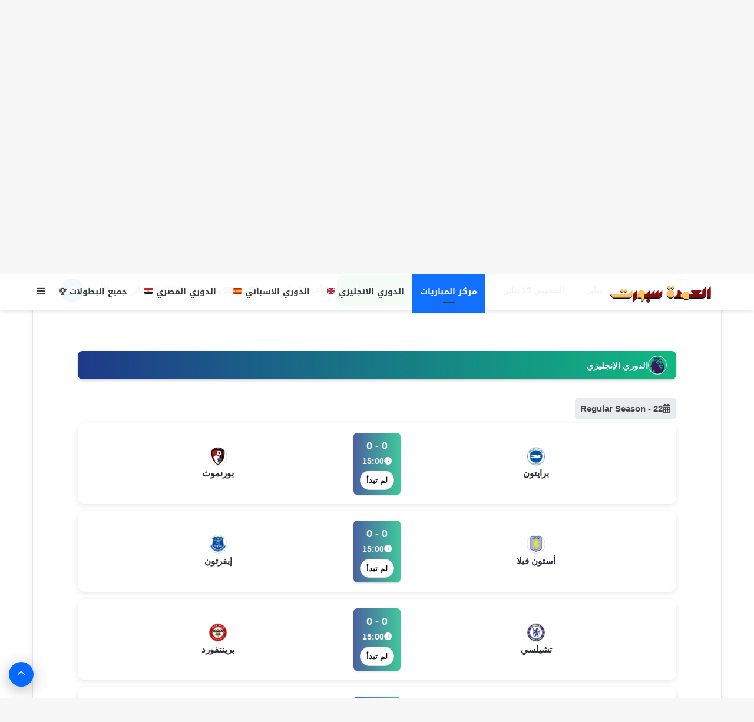

--- FILE ---
content_type: text/html; charset=UTF-8
request_url: https://www.elomdasport.live/all-tournaments/
body_size: 34684
content:
<!DOCTYPE html>
<html dir="rtl" lang="ar" class="" data-skin="light">
<head>
	<script async src="https://pagead2.googlesyndication.com/pagead/js/adsbygoogle.js?client=ca-pub-9327921652157223"
     crossorigin="anonymous"></script>
	<meta name="google-site-verification" content="A1UyP_Mx5YRAOgqg-FcGvEsR98xVHIOfKejXIb5c_YI" />

	<meta charset="UTF-8" />
	<link rel="profile" href="https://gmpg.org/xfn/11" />
	<meta name='robots' content='index, follow, max-image-preview:large, max-snippet:-1, max-video-preview:-1' />

	<!-- This site is optimized with the Yoast SEO plugin v26.7 - https://yoast.com/wordpress/plugins/seo/ -->
	<title>مركز المباريات - العمدة سبورت</title>
	<meta name="description" content="يرجى العلم بانه جارى اضافة تحديثات للواجهه واضافة العديد من البطولات والدوريات لذا فهى الان فى مرحلة التطوير" />
	<link rel="canonical" href="https://www.elomdasport.live/all-tournaments/" />
	<meta property="og:locale" content="ar_AR" />
	<meta property="og:type" content="article" />
	<meta property="og:title" content="مركز المباريات - العمدة سبورت" />
	<meta property="og:description" content="يرجى العلم بانه جارى اضافة تحديثات للواجهه واضافة العديد من البطولات والدوريات لذا فهى الان فى مرحلة التطوير" />
	<meta property="og:url" content="https://www.elomdasport.live/all-tournaments/" />
	<meta property="og:site_name" content="العمدة سبورت" />
	<meta property="article:publisher" content="https://www.facebook.com/profile.php?id=61578125789836" />
	<meta property="article:modified_time" content="2025-09-24T19:51:59+00:00" />
	<meta property="og:image" content="https://www.elomdasport.live/wp-content/uploads/2023/05/273718770_4596139423841502_5571684407925308164_n.jpg" />
	<meta property="og:image:width" content="1024" />
	<meta property="og:image:height" content="500" />
	<meta property="og:image:type" content="image/jpeg" />
	<meta name="twitter:card" content="summary_large_image" />
	<meta name="twitter:site" content="@elomdasports" />
	<meta name="twitter:label1" content="وقت القراءة المُقدّر" />
	<meta name="twitter:data1" content="دقيقة واحدة" />
	<script type="application/ld+json" class="yoast-schema-graph">{"@context":"https://schema.org","@graph":[{"@type":"NewsArticle","@id":"https://www.elomdasport.live/all-tournaments/#article","isPartOf":{"@id":"https://www.elomdasport.live/all-tournaments/"},"author":{"name":"احمد سعدالدين","@id":"https://www.elomdasport.live/#/schema/person/cf7e05f2e413804706882b05c3999c7b"},"headline":"مركز المباريات","datePublished":"2024-04-24T19:24:34+00:00","dateModified":"2025-09-24T19:51:59+00:00","mainEntityOfPage":{"@id":"https://www.elomdasport.live/all-tournaments/"},"wordCount":2,"publisher":{"@id":"https://www.elomdasport.live/#organization"},"inLanguage":"ar"},{"@type":"WebPage","@id":"https://www.elomdasport.live/all-tournaments/","url":"https://www.elomdasport.live/all-tournaments/","name":"مركز المباريات - العمدة سبورت","isPartOf":{"@id":"https://www.elomdasport.live/#website"},"datePublished":"2024-04-24T19:24:34+00:00","dateModified":"2025-09-24T19:51:59+00:00","description":"يرجى العلم بانه جارى اضافة تحديثات للواجهه واضافة العديد من البطولات والدوريات لذا فهى الان فى مرحلة التطوير","breadcrumb":{"@id":"https://www.elomdasport.live/all-tournaments/#breadcrumb"},"inLanguage":"ar","potentialAction":[{"@type":"ReadAction","target":["https://www.elomdasport.live/all-tournaments/"]}]},{"@type":"BreadcrumbList","@id":"https://www.elomdasport.live/all-tournaments/#breadcrumb","itemListElement":[{"@type":"ListItem","position":1,"name":"الرئيسية","item":"https://www.elomdasport.live/"},{"@type":"ListItem","position":2,"name":"مركز المباريات"}]},{"@type":"WebSite","@id":"https://www.elomdasport.live/#website","url":"https://www.elomdasport.live/","name":"العمدة سبورت","description":"موقع رياضى يهتم بتقديم مباريات كرة القدم فى مختلف الدوريات الدوري المصري والدوري الانجليزي والدوري الاسبانى واخبار الرياضة","publisher":{"@id":"https://www.elomdasport.live/#organization"},"alternateName":"العمدة سبورت","potentialAction":[{"@type":"SearchAction","target":{"@type":"EntryPoint","urlTemplate":"https://www.elomdasport.live/?s={search_term_string}"},"query-input":{"@type":"PropertyValueSpecification","valueRequired":true,"valueName":"search_term_string"}}],"inLanguage":"ar"},{"@type":"Organization","@id":"https://www.elomdasport.live/#organization","name":"العمدة سبورت","url":"https://www.elomdasport.live/","logo":{"@type":"ImageObject","inLanguage":"ar","@id":"https://www.elomdasport.live/#/schema/logo/image/","url":"https://www.elomdasport.live/wp-content/uploads/2025/10/omda23.png","contentUrl":"https://www.elomdasport.live/wp-content/uploads/2025/10/omda23.png","width":500,"height":500,"caption":"العمدة سبورت"},"image":{"@id":"https://www.elomdasport.live/#/schema/logo/image/"},"sameAs":["https://www.facebook.com/profile.php?id=61578125789836","https://x.com/elomdasports"]},{"@type":"Person","@id":"https://www.elomdasport.live/#/schema/person/cf7e05f2e413804706882b05c3999c7b","name":"احمد سعدالدين","image":{"@type":"ImageObject","inLanguage":"ar","@id":"https://www.elomdasport.live/#/schema/person/image/","url":"https://secure.gravatar.com/avatar/a1223910a4747148e8cdc6c7bc5fb0cd6f192edb21b79aa8f3271ad1b00ad86c?s=96&d=mm&r=g","contentUrl":"https://secure.gravatar.com/avatar/a1223910a4747148e8cdc6c7bc5fb0cd6f192edb21b79aa8f3271ad1b00ad86c?s=96&d=mm&r=g","caption":"احمد سعدالدين"},"description":"صحفى يعمل لدى موقع العمدة سبورت متخصص فى نقل الاخبار الرياضية وجميع الاخبار بالاضافة الى كتابة مقالات متنوعة","sameAs":["https://www.elomdasport.live","https://www.facebook.com/profile.php?id=100073407833090","https://x.com/https://x.com/elomdasports"],"url":"https://www.elomdasport.live/author/admin-2/"}]}</script>
	<!-- / Yoast SEO plugin. -->


<link rel='dns-prefetch' href='//fonts.googleapis.com' />
<link rel='dns-prefetch' href='//cdnjs.cloudflare.com' />
<link rel="alternate" type="application/rss+xml" title="العمدة سبورت &laquo; الخلاصة" href="https://www.elomdasport.live/feed/" />
<link rel="alternate" type="application/rss+xml" title="العمدة سبورت &laquo; خلاصة التعليقات" href="https://www.elomdasport.live/comments/feed/" />

		<style type="text/css">
			:root{				
			--tie-preset-gradient-1: linear-gradient(135deg, rgba(6, 147, 227, 1) 0%, rgb(155, 81, 224) 100%);
			--tie-preset-gradient-2: linear-gradient(135deg, rgb(122, 220, 180) 0%, rgb(0, 208, 130) 100%);
			--tie-preset-gradient-3: linear-gradient(135deg, rgba(252, 185, 0, 1) 0%, rgba(255, 105, 0, 1) 100%);
			--tie-preset-gradient-4: linear-gradient(135deg, rgba(255, 105, 0, 1) 0%, rgb(207, 46, 46) 100%);
			--tie-preset-gradient-5: linear-gradient(135deg, rgb(238, 238, 238) 0%, rgb(169, 184, 195) 100%);
			--tie-preset-gradient-6: linear-gradient(135deg, rgb(74, 234, 220) 0%, rgb(151, 120, 209) 20%, rgb(207, 42, 186) 40%, rgb(238, 44, 130) 60%, rgb(251, 105, 98) 80%, rgb(254, 248, 76) 100%);
			--tie-preset-gradient-7: linear-gradient(135deg, rgb(255, 206, 236) 0%, rgb(152, 150, 240) 100%);
			--tie-preset-gradient-8: linear-gradient(135deg, rgb(254, 205, 165) 0%, rgb(254, 45, 45) 50%, rgb(107, 0, 62) 100%);
			--tie-preset-gradient-9: linear-gradient(135deg, rgb(255, 203, 112) 0%, rgb(199, 81, 192) 50%, rgb(65, 88, 208) 100%);
			--tie-preset-gradient-10: linear-gradient(135deg, rgb(255, 245, 203) 0%, rgb(182, 227, 212) 50%, rgb(51, 167, 181) 100%);
			--tie-preset-gradient-11: linear-gradient(135deg, rgb(202, 248, 128) 0%, rgb(113, 206, 126) 100%);
			--tie-preset-gradient-12: linear-gradient(135deg, rgb(2, 3, 129) 0%, rgb(40, 116, 252) 100%);
			--tie-preset-gradient-13: linear-gradient(135deg, #4D34FA, #ad34fa);
			--tie-preset-gradient-14: linear-gradient(135deg, #0057FF, #31B5FF);
			--tie-preset-gradient-15: linear-gradient(135deg, #FF007A, #FF81BD);
			--tie-preset-gradient-16: linear-gradient(135deg, #14111E, #4B4462);
			--tie-preset-gradient-17: linear-gradient(135deg, #F32758, #FFC581);

			
					--main-nav-background: #FFFFFF;
					--main-nav-secondry-background: rgba(0,0,0,0.03);
					--main-nav-primary-color: #0088ff;
					--main-nav-contrast-primary-color: #FFFFFF;
					--main-nav-text-color: #2c2f34;
					--main-nav-secondry-text-color: rgba(0,0,0,0.5);
					--main-nav-main-border-color: rgba(0,0,0,0.1);
					--main-nav-secondry-border-color: rgba(0,0,0,0.08);
				
			}
		</style>
	<link rel="alternate" title="oEmbed (JSON)" type="application/json+oembed" href="https://www.elomdasport.live/wp-json/oembed/1.0/embed?url=https%3A%2F%2Fwww.elomdasport.live%2Fall-tournaments%2F" />
<link rel="alternate" title="oEmbed (XML)" type="text/xml+oembed" href="https://www.elomdasport.live/wp-json/oembed/1.0/embed?url=https%3A%2F%2Fwww.elomdasport.live%2Fall-tournaments%2F&#038;format=xml" />
<meta name="viewport" content="width=device-width, initial-scale=1.0" /><style id='wp-img-auto-sizes-contain-inline-css' type='text/css'>
img:is([sizes=auto i],[sizes^="auto," i]){contain-intrinsic-size:3000px 1500px}
/*# sourceURL=wp-img-auto-sizes-contain-inline-css */
</style>
<link rel='stylesheet' id='notosanskufiarabic-css' href='//fonts.googleapis.com/earlyaccess/notosanskufiarabic?ver=6.9' type='text/css' media='all' />
<link rel='stylesheet' id='notokufiarabic-css' href='//fonts.googleapis.com/earlyaccess/notokufiarabic?ver=6.9' type='text/css' media='all' />
<style id='wp-emoji-styles-inline-css' type='text/css'>

	img.wp-smiley, img.emoji {
		display: inline !important;
		border: none !important;
		box-shadow: none !important;
		height: 1em !important;
		width: 1em !important;
		margin: 0 0.07em !important;
		vertical-align: -0.1em !important;
		background: none !important;
		padding: 0 !important;
	}
/*# sourceURL=wp-emoji-styles-inline-css */
</style>
<style id='wp-block-library-inline-css' type='text/css'>
:root{--wp-block-synced-color:#7a00df;--wp-block-synced-color--rgb:122,0,223;--wp-bound-block-color:var(--wp-block-synced-color);--wp-editor-canvas-background:#ddd;--wp-admin-theme-color:#007cba;--wp-admin-theme-color--rgb:0,124,186;--wp-admin-theme-color-darker-10:#006ba1;--wp-admin-theme-color-darker-10--rgb:0,107,160.5;--wp-admin-theme-color-darker-20:#005a87;--wp-admin-theme-color-darker-20--rgb:0,90,135;--wp-admin-border-width-focus:2px}@media (min-resolution:192dpi){:root{--wp-admin-border-width-focus:1.5px}}.wp-element-button{cursor:pointer}:root .has-very-light-gray-background-color{background-color:#eee}:root .has-very-dark-gray-background-color{background-color:#313131}:root .has-very-light-gray-color{color:#eee}:root .has-very-dark-gray-color{color:#313131}:root .has-vivid-green-cyan-to-vivid-cyan-blue-gradient-background{background:linear-gradient(135deg,#00d084,#0693e3)}:root .has-purple-crush-gradient-background{background:linear-gradient(135deg,#34e2e4,#4721fb 50%,#ab1dfe)}:root .has-hazy-dawn-gradient-background{background:linear-gradient(135deg,#faaca8,#dad0ec)}:root .has-subdued-olive-gradient-background{background:linear-gradient(135deg,#fafae1,#67a671)}:root .has-atomic-cream-gradient-background{background:linear-gradient(135deg,#fdd79a,#004a59)}:root .has-nightshade-gradient-background{background:linear-gradient(135deg,#330968,#31cdcf)}:root .has-midnight-gradient-background{background:linear-gradient(135deg,#020381,#2874fc)}:root{--wp--preset--font-size--normal:16px;--wp--preset--font-size--huge:42px}.has-regular-font-size{font-size:1em}.has-larger-font-size{font-size:2.625em}.has-normal-font-size{font-size:var(--wp--preset--font-size--normal)}.has-huge-font-size{font-size:var(--wp--preset--font-size--huge)}.has-text-align-center{text-align:center}.has-text-align-left{text-align:left}.has-text-align-right{text-align:right}.has-fit-text{white-space:nowrap!important}#end-resizable-editor-section{display:none}.aligncenter{clear:both}.items-justified-left{justify-content:flex-start}.items-justified-center{justify-content:center}.items-justified-right{justify-content:flex-end}.items-justified-space-between{justify-content:space-between}.screen-reader-text{border:0;clip-path:inset(50%);height:1px;margin:-1px;overflow:hidden;padding:0;position:absolute;width:1px;word-wrap:normal!important}.screen-reader-text:focus{background-color:#ddd;clip-path:none;color:#444;display:block;font-size:1em;height:auto;left:5px;line-height:normal;padding:15px 23px 14px;text-decoration:none;top:5px;width:auto;z-index:100000}html :where(.has-border-color){border-style:solid}html :where([style*=border-top-color]){border-top-style:solid}html :where([style*=border-right-color]){border-right-style:solid}html :where([style*=border-bottom-color]){border-bottom-style:solid}html :where([style*=border-left-color]){border-left-style:solid}html :where([style*=border-width]){border-style:solid}html :where([style*=border-top-width]){border-top-style:solid}html :where([style*=border-right-width]){border-right-style:solid}html :where([style*=border-bottom-width]){border-bottom-style:solid}html :where([style*=border-left-width]){border-left-style:solid}html :where(img[class*=wp-image-]){height:auto;max-width:100%}:where(figure){margin:0 0 1em}html :where(.is-position-sticky){--wp-admin--admin-bar--position-offset:var(--wp-admin--admin-bar--height,0px)}@media screen and (max-width:600px){html :where(.is-position-sticky){--wp-admin--admin-bar--position-offset:0px}}

/*# sourceURL=wp-block-library-inline-css */
</style><style id='global-styles-inline-css' type='text/css'>
:root{--wp--preset--aspect-ratio--square: 1;--wp--preset--aspect-ratio--4-3: 4/3;--wp--preset--aspect-ratio--3-4: 3/4;--wp--preset--aspect-ratio--3-2: 3/2;--wp--preset--aspect-ratio--2-3: 2/3;--wp--preset--aspect-ratio--16-9: 16/9;--wp--preset--aspect-ratio--9-16: 9/16;--wp--preset--color--black: #000000;--wp--preset--color--cyan-bluish-gray: #abb8c3;--wp--preset--color--white: #ffffff;--wp--preset--color--pale-pink: #f78da7;--wp--preset--color--vivid-red: #cf2e2e;--wp--preset--color--luminous-vivid-orange: #ff6900;--wp--preset--color--luminous-vivid-amber: #fcb900;--wp--preset--color--light-green-cyan: #7bdcb5;--wp--preset--color--vivid-green-cyan: #00d084;--wp--preset--color--pale-cyan-blue: #8ed1fc;--wp--preset--color--vivid-cyan-blue: #0693e3;--wp--preset--color--vivid-purple: #9b51e0;--wp--preset--color--global-color: #0088ff;--wp--preset--gradient--vivid-cyan-blue-to-vivid-purple: linear-gradient(135deg,rgb(6,147,227) 0%,rgb(155,81,224) 100%);--wp--preset--gradient--light-green-cyan-to-vivid-green-cyan: linear-gradient(135deg,rgb(122,220,180) 0%,rgb(0,208,130) 100%);--wp--preset--gradient--luminous-vivid-amber-to-luminous-vivid-orange: linear-gradient(135deg,rgb(252,185,0) 0%,rgb(255,105,0) 100%);--wp--preset--gradient--luminous-vivid-orange-to-vivid-red: linear-gradient(135deg,rgb(255,105,0) 0%,rgb(207,46,46) 100%);--wp--preset--gradient--very-light-gray-to-cyan-bluish-gray: linear-gradient(135deg,rgb(238,238,238) 0%,rgb(169,184,195) 100%);--wp--preset--gradient--cool-to-warm-spectrum: linear-gradient(135deg,rgb(74,234,220) 0%,rgb(151,120,209) 20%,rgb(207,42,186) 40%,rgb(238,44,130) 60%,rgb(251,105,98) 80%,rgb(254,248,76) 100%);--wp--preset--gradient--blush-light-purple: linear-gradient(135deg,rgb(255,206,236) 0%,rgb(152,150,240) 100%);--wp--preset--gradient--blush-bordeaux: linear-gradient(135deg,rgb(254,205,165) 0%,rgb(254,45,45) 50%,rgb(107,0,62) 100%);--wp--preset--gradient--luminous-dusk: linear-gradient(135deg,rgb(255,203,112) 0%,rgb(199,81,192) 50%,rgb(65,88,208) 100%);--wp--preset--gradient--pale-ocean: linear-gradient(135deg,rgb(255,245,203) 0%,rgb(182,227,212) 50%,rgb(51,167,181) 100%);--wp--preset--gradient--electric-grass: linear-gradient(135deg,rgb(202,248,128) 0%,rgb(113,206,126) 100%);--wp--preset--gradient--midnight: linear-gradient(135deg,rgb(2,3,129) 0%,rgb(40,116,252) 100%);--wp--preset--font-size--small: 13px;--wp--preset--font-size--medium: 20px;--wp--preset--font-size--large: 36px;--wp--preset--font-size--x-large: 42px;--wp--preset--spacing--20: 0.44rem;--wp--preset--spacing--30: 0.67rem;--wp--preset--spacing--40: 1rem;--wp--preset--spacing--50: 1.5rem;--wp--preset--spacing--60: 2.25rem;--wp--preset--spacing--70: 3.38rem;--wp--preset--spacing--80: 5.06rem;--wp--preset--shadow--natural: 6px 6px 9px rgba(0, 0, 0, 0.2);--wp--preset--shadow--deep: 12px 12px 50px rgba(0, 0, 0, 0.4);--wp--preset--shadow--sharp: 6px 6px 0px rgba(0, 0, 0, 0.2);--wp--preset--shadow--outlined: 6px 6px 0px -3px rgb(255, 255, 255), 6px 6px rgb(0, 0, 0);--wp--preset--shadow--crisp: 6px 6px 0px rgb(0, 0, 0);}:where(.is-layout-flex){gap: 0.5em;}:where(.is-layout-grid){gap: 0.5em;}body .is-layout-flex{display: flex;}.is-layout-flex{flex-wrap: wrap;align-items: center;}.is-layout-flex > :is(*, div){margin: 0;}body .is-layout-grid{display: grid;}.is-layout-grid > :is(*, div){margin: 0;}:where(.wp-block-columns.is-layout-flex){gap: 2em;}:where(.wp-block-columns.is-layout-grid){gap: 2em;}:where(.wp-block-post-template.is-layout-flex){gap: 1.25em;}:where(.wp-block-post-template.is-layout-grid){gap: 1.25em;}.has-black-color{color: var(--wp--preset--color--black) !important;}.has-cyan-bluish-gray-color{color: var(--wp--preset--color--cyan-bluish-gray) !important;}.has-white-color{color: var(--wp--preset--color--white) !important;}.has-pale-pink-color{color: var(--wp--preset--color--pale-pink) !important;}.has-vivid-red-color{color: var(--wp--preset--color--vivid-red) !important;}.has-luminous-vivid-orange-color{color: var(--wp--preset--color--luminous-vivid-orange) !important;}.has-luminous-vivid-amber-color{color: var(--wp--preset--color--luminous-vivid-amber) !important;}.has-light-green-cyan-color{color: var(--wp--preset--color--light-green-cyan) !important;}.has-vivid-green-cyan-color{color: var(--wp--preset--color--vivid-green-cyan) !important;}.has-pale-cyan-blue-color{color: var(--wp--preset--color--pale-cyan-blue) !important;}.has-vivid-cyan-blue-color{color: var(--wp--preset--color--vivid-cyan-blue) !important;}.has-vivid-purple-color{color: var(--wp--preset--color--vivid-purple) !important;}.has-black-background-color{background-color: var(--wp--preset--color--black) !important;}.has-cyan-bluish-gray-background-color{background-color: var(--wp--preset--color--cyan-bluish-gray) !important;}.has-white-background-color{background-color: var(--wp--preset--color--white) !important;}.has-pale-pink-background-color{background-color: var(--wp--preset--color--pale-pink) !important;}.has-vivid-red-background-color{background-color: var(--wp--preset--color--vivid-red) !important;}.has-luminous-vivid-orange-background-color{background-color: var(--wp--preset--color--luminous-vivid-orange) !important;}.has-luminous-vivid-amber-background-color{background-color: var(--wp--preset--color--luminous-vivid-amber) !important;}.has-light-green-cyan-background-color{background-color: var(--wp--preset--color--light-green-cyan) !important;}.has-vivid-green-cyan-background-color{background-color: var(--wp--preset--color--vivid-green-cyan) !important;}.has-pale-cyan-blue-background-color{background-color: var(--wp--preset--color--pale-cyan-blue) !important;}.has-vivid-cyan-blue-background-color{background-color: var(--wp--preset--color--vivid-cyan-blue) !important;}.has-vivid-purple-background-color{background-color: var(--wp--preset--color--vivid-purple) !important;}.has-black-border-color{border-color: var(--wp--preset--color--black) !important;}.has-cyan-bluish-gray-border-color{border-color: var(--wp--preset--color--cyan-bluish-gray) !important;}.has-white-border-color{border-color: var(--wp--preset--color--white) !important;}.has-pale-pink-border-color{border-color: var(--wp--preset--color--pale-pink) !important;}.has-vivid-red-border-color{border-color: var(--wp--preset--color--vivid-red) !important;}.has-luminous-vivid-orange-border-color{border-color: var(--wp--preset--color--luminous-vivid-orange) !important;}.has-luminous-vivid-amber-border-color{border-color: var(--wp--preset--color--luminous-vivid-amber) !important;}.has-light-green-cyan-border-color{border-color: var(--wp--preset--color--light-green-cyan) !important;}.has-vivid-green-cyan-border-color{border-color: var(--wp--preset--color--vivid-green-cyan) !important;}.has-pale-cyan-blue-border-color{border-color: var(--wp--preset--color--pale-cyan-blue) !important;}.has-vivid-cyan-blue-border-color{border-color: var(--wp--preset--color--vivid-cyan-blue) !important;}.has-vivid-purple-border-color{border-color: var(--wp--preset--color--vivid-purple) !important;}.has-vivid-cyan-blue-to-vivid-purple-gradient-background{background: var(--wp--preset--gradient--vivid-cyan-blue-to-vivid-purple) !important;}.has-light-green-cyan-to-vivid-green-cyan-gradient-background{background: var(--wp--preset--gradient--light-green-cyan-to-vivid-green-cyan) !important;}.has-luminous-vivid-amber-to-luminous-vivid-orange-gradient-background{background: var(--wp--preset--gradient--luminous-vivid-amber-to-luminous-vivid-orange) !important;}.has-luminous-vivid-orange-to-vivid-red-gradient-background{background: var(--wp--preset--gradient--luminous-vivid-orange-to-vivid-red) !important;}.has-very-light-gray-to-cyan-bluish-gray-gradient-background{background: var(--wp--preset--gradient--very-light-gray-to-cyan-bluish-gray) !important;}.has-cool-to-warm-spectrum-gradient-background{background: var(--wp--preset--gradient--cool-to-warm-spectrum) !important;}.has-blush-light-purple-gradient-background{background: var(--wp--preset--gradient--blush-light-purple) !important;}.has-blush-bordeaux-gradient-background{background: var(--wp--preset--gradient--blush-bordeaux) !important;}.has-luminous-dusk-gradient-background{background: var(--wp--preset--gradient--luminous-dusk) !important;}.has-pale-ocean-gradient-background{background: var(--wp--preset--gradient--pale-ocean) !important;}.has-electric-grass-gradient-background{background: var(--wp--preset--gradient--electric-grass) !important;}.has-midnight-gradient-background{background: var(--wp--preset--gradient--midnight) !important;}.has-small-font-size{font-size: var(--wp--preset--font-size--small) !important;}.has-medium-font-size{font-size: var(--wp--preset--font-size--medium) !important;}.has-large-font-size{font-size: var(--wp--preset--font-size--large) !important;}.has-x-large-font-size{font-size: var(--wp--preset--font-size--x-large) !important;}
/*# sourceURL=global-styles-inline-css */
</style>

<style id='classic-theme-styles-inline-css' type='text/css'>
/*! This file is auto-generated */
.wp-block-button__link{color:#fff;background-color:#32373c;border-radius:9999px;box-shadow:none;text-decoration:none;padding:calc(.667em + 2px) calc(1.333em + 2px);font-size:1.125em}.wp-block-file__button{background:#32373c;color:#fff;text-decoration:none}
/*# sourceURL=/wp-includes/css/classic-themes.min.css */
</style>
<link rel='stylesheet' id='gn-frontend-gnfollow-style-css' href='https://www.elomdasport.live/wp-content/plugins/gn-publisher/assets/css/gn-frontend-gnfollow.min.css?ver=1.5.26' type='text/css' media='all' />
<link rel='stylesheet' id='font-awesome-css' href='https://cdnjs.cloudflare.com/ajax/libs/font-awesome/6.5.0/css/all.min.css?ver=6.5.0' type='text/css' media='all' />
<link rel='stylesheet' id='dashicons-css' href='https://www.elomdasport.live/wp-includes/css/dashicons.min.css?ver=6.9' type='text/css' media='all' />
<link rel='stylesheet' id='tablepress-default-css' href='https://www.elomdasport.live/wp-content/plugins/tablepress/css/build/default-rtl.css?ver=3.2.6' type='text/css' media='all' />
<link rel='stylesheet' id='tie-css-base-css' href='https://www.elomdasport.live/wp-content/themes/jannah/assets/css/base.min.css?ver=7.5.1' type='text/css' media='all' />
<link rel='stylesheet' id='tie-css-styles-css' href='https://www.elomdasport.live/wp-content/themes/jannah/assets/css/style.min.css?ver=7.5.1' type='text/css' media='all' />
<link rel='stylesheet' id='tie-css-widgets-css' href='https://www.elomdasport.live/wp-content/themes/jannah/assets/css/widgets.min.css?ver=7.5.1' type='text/css' media='all' />
<link rel='stylesheet' id='tie-css-helpers-css' href='https://www.elomdasport.live/wp-content/themes/jannah/assets/css/helpers.min.css?ver=7.5.1' type='text/css' media='all' />
<link rel='stylesheet' id='tie-fontawesome5-css' href='https://www.elomdasport.live/wp-content/themes/jannah/assets/css/fontawesome.css?ver=7.5.1' type='text/css' media='all' />
<link rel='stylesheet' id='tie-css-ilightbox-css' href='https://www.elomdasport.live/wp-content/themes/jannah/assets/ilightbox/dark-skin/skin.css?ver=7.5.1' type='text/css' media='all' />
<link rel='stylesheet' id='tie-css-single-css' href='https://www.elomdasport.live/wp-content/themes/jannah/assets/css/single.min.css?ver=7.5.1' type='text/css' media='all' />
<link rel='stylesheet' id='tie-css-print-css' href='https://www.elomdasport.live/wp-content/themes/jannah/assets/css/print.css?ver=7.5.1' type='text/css' media='print' />
<style id='tie-css-print-inline-css' type='text/css'>
#main-nav .main-menu > ul > li > a{font-family: Noto Sans Kufi Arabic;}blockquote p{font-family: Noto Kufi Arabic;}#tie-wrapper .mag-box.big-post-left-box li:not(:first-child) .post-title,#tie-wrapper .mag-box.big-post-top-box li:not(:first-child) .post-title,#tie-wrapper .mag-box.half-box li:not(:first-child) .post-title,#tie-wrapper .mag-box.big-thumb-left-box li:not(:first-child) .post-title,#tie-wrapper .mag-box.scrolling-box .slide .post-title,#tie-wrapper .mag-box.miscellaneous-box li:not(:first-child) .post-title{font-weight: 500;}.tie-weather-widget.widget,.container-wrapper{box-shadow: 0 5px 15px 0 rgba(0,0,0,0.05);}.dark-skin .tie-weather-widget.widget,.dark-skin .container-wrapper{box-shadow: 0 5px 15px 0 rgba(0,0,0,0.2);}#tie-container a.post-title:hover,#tie-container .post-title a:hover,#tie-container .thumb-overlay .thumb-title a:hover{background-size: 100% 2px;text-decoration: none !important;}a.post-title,.post-title a{background-image: linear-gradient(to bottom,#000 0%,#000 98%);background-size: 0 1px;background-repeat: no-repeat;background-position: left 100%;color: #000;}.dark-skin a.post-title,.dark-skin .post-title a{color: #fff;background-image: linear-gradient(to bottom,#fff 0%,#fff 98%);}#header-notification-bar{background: var( --tie-preset-gradient-13 );}#header-notification-bar{--tie-buttons-color: #FFFFFF;--tie-buttons-border-color: #FFFFFF;--tie-buttons-hover-color: #e1e1e1;--tie-buttons-hover-text: #000000;}#header-notification-bar{--tie-buttons-text: #000000;}#respond .comment-form-email {width: 100% !important;float: none !important;}body .mag-box .breaking,body .social-icons-widget .social-icons-item .social-link,body .widget_product_tag_cloud a,body .widget_tag_cloud a,body .post-tags a,body .widget_layered_nav_filters a,body .post-bottom-meta-title,body .post-bottom-meta a,body .post-cat,body .show-more-button,body #instagram-link.is-expanded .follow-button,body .cat-counter a + span,body .mag-box-options .slider-arrow-nav a,body .main-menu .cats-horizontal li a,body #instagram-link.is-compact,body .pages-numbers a,body .pages-nav-item,body .bp-pagination-links .page-numbers,body .fullwidth-area .widget_tag_cloud .tagcloud a,body ul.breaking-news-nav li.jnt-prev,body ul.breaking-news-nav li.jnt-next,body #tie-popup-search-mobile table.gsc-search-box{border-radius: 35px;}body .mag-box ul.breaking-news-nav li{border: 0 !important;}body #instagram-link.is-compact{padding-right: 40px;padding-left: 40px;}body .post-bottom-meta-title,body .post-bottom-meta a,body .more-link{padding-right: 15px;padding-left: 15px;}body #masonry-grid .container-wrapper .post-thumb img{border-radius: 0px;}body .video-thumbnail,body .review-item,body .review-summary,body .user-rate-wrap,body textarea,body input,body select{border-radius: 5px;}body .post-content-slideshow,body #tie-read-next,body .prev-next-post-nav .post-thumb,body .post-thumb img,body .container-wrapper,body .tie-popup-container .container-wrapper,body .widget,body .grid-slider-wrapper .grid-item,body .slider-vertical-navigation .slide,body .boxed-slider:not(.grid-slider-wrapper) .slide,body .buddypress-wrap .activity-list .load-more a,body .buddypress-wrap .activity-list .load-newest a,body .woocommerce .products .product .product-img img,body .woocommerce .products .product .product-img,body .woocommerce .woocommerce-tabs,body .woocommerce div.product .related.products,body .woocommerce div.product .up-sells.products,body .woocommerce .cart_totals,.woocommerce .cross-sells,body .big-thumb-left-box-inner,body .miscellaneous-box .posts-items li:first-child,body .single-big-img,body .masonry-with-spaces .container-wrapper .slide,body .news-gallery-items li .post-thumb,body .scroll-2-box .slide,.magazine1.archive:not(.bbpress) .entry-header-outer,.magazine1.search .entry-header-outer,.magazine1.archive:not(.bbpress) .mag-box .container-wrapper,.magazine1.search .mag-box .container-wrapper,body.magazine1 .entry-header-outer + .mag-box,body .digital-rating-static,body .entry q,body .entry blockquote,body #instagram-link.is-expanded,body.single-post .featured-area,body.post-layout-8 #content,body .footer-boxed-widget-area,body .tie-video-main-slider,body .post-thumb-overlay,body .widget_media_image img,body .stream-item-mag img,body .media-page-layout .post-element{border-radius: 15px;}#subcategories-section .container-wrapper{border-radius: 15px !important;margin-top: 15px !important;border-top-width: 1px !important;}@media (max-width: 767px) {.tie-video-main-slider iframe{border-top-right-radius: 15px;border-top-left-radius: 15px;}}.magazine1.archive:not(.bbpress) .mag-box .container-wrapper,.magazine1.search .mag-box .container-wrapper{margin-top: 15px;border-top-width: 1px;}body .section-wrapper:not(.container-full) .wide-slider-wrapper .slider-main-container,body .section-wrapper:not(.container-full) .wide-slider-three-slids-wrapper{border-radius: 15px;overflow: hidden;}body .wide-slider-nav-wrapper,body .share-buttons-bottom,body .first-post-gradient li:first-child .post-thumb:after,body .scroll-2-box .post-thumb:after{border-bottom-left-radius: 15px;border-bottom-right-radius: 15px;}body .main-menu .menu-sub-content,body .comp-sub-menu{border-bottom-left-radius: 10px;border-bottom-right-radius: 10px;}body.single-post .featured-area{overflow: hidden;}body #check-also-box.check-also-left{border-top-right-radius: 15px;border-bottom-right-radius: 15px;}body #check-also-box.check-also-right{border-top-left-radius: 15px;border-bottom-left-radius: 15px;}body .mag-box .breaking-news-nav li:last-child{border-top-right-radius: 35px;border-bottom-right-radius: 35px;}body .mag-box .breaking-title:before{border-top-right-radius: 35px;border-bottom-right-radius: 35px;}body .tabs li:last-child a,body .full-overlay-title li:not(.no-post-thumb) .block-title-overlay{border-top-left-radius: 15px;}body .center-overlay-title li:not(.no-post-thumb) .block-title-overlay,body .tabs li:first-child a{border-top-right-radius: 15px;}
/*# sourceURL=tie-css-print-inline-css */
</style>
<script type="text/javascript" src="https://www.elomdasport.live/wp-includes/js/jquery/jquery.min.js?ver=3.7.1" id="jquery-core-js"></script>
<script type="text/javascript" src="https://www.elomdasport.live/wp-includes/js/jquery/jquery-migrate.min.js?ver=3.4.1" id="jquery-migrate-js"></script>
<script type="text/javascript" id="jquery-js-after">
/* <![CDATA[ */
jQuery(document).ready(function() {
	jQuery(".393433e2e06e39086a494bb37bc05150").click(function() {
		jQuery.post(
			"https://www.elomdasport.live/wp-admin/admin-ajax.php", {
				"action": "quick_adsense_onpost_ad_click",
				"quick_adsense_onpost_ad_index": jQuery(this).attr("data-index"),
				"quick_adsense_nonce": "f0604e34d9",
			}, function(response) { }
		);
	});
});

//# sourceURL=jquery-js-after
/* ]]> */
</script>
<link rel="https://api.w.org/" href="https://www.elomdasport.live/wp-json/" /><link rel="alternate" title="JSON" type="application/json" href="https://www.elomdasport.live/wp-json/wp/v2/pages/205039" /><link rel="stylesheet" href="https://www.elomdasport.live/wp-content/themes/jannah/rtl.css" type="text/css" media="screen" /><meta name="google-site-verification" content="QRZBLq6MrJmIXl9opDed5mcqJCRGg_kSY9eX4gmrIhQ" />
<!-- Default Statcounter code for العمدة سبورت
https://www.elomdasport.live -->
<script type="text/javascript">
var sc_project=12912742; 
var sc_invisible=1; 
var sc_security="920a8cfd"; 
</script>
<script type="text/javascript" src="https://www.statcounter.com/counter/counter.js" async></script>
<noscript><div class="statcounter"><a title="Web Analytics" href="https://statcounter.com/" target="_blank"><img class="statcounter" src="https://c.statcounter.com/12912742/0/920a8cfd/1/" alt="Web Analytics"></a></div></noscript>
<!-- End of Statcounter Code -->

<!-- Google tag (gtag.js) -->
<script async src="https://www.googletagmanager.com/gtag/js?id=G-PTDRECRHJX"></script>
<script>
  window.dataLayer = window.dataLayer || [];
  function gtag(){dataLayer.push(arguments);}
  gtag('js', new Date());

  gtag('config', 'G-PTDRECRHJX');
</script><meta http-equiv="X-UA-Compatible" content="IE=edge">
<link rel="icon" href="https://www.elomdasport.live/wp-content/uploads/2025/07/cropped-شعار-ذهبي-واسود-حرف-أ-و-س-عن-شركات-التصميم-الجرافيكي-32x32.png" sizes="32x32" />
<link rel="icon" href="https://www.elomdasport.live/wp-content/uploads/2025/07/cropped-شعار-ذهبي-واسود-حرف-أ-و-س-عن-شركات-التصميم-الجرافيكي-192x192.png" sizes="192x192" />
<link rel="apple-touch-icon" href="https://www.elomdasport.live/wp-content/uploads/2025/07/cropped-شعار-ذهبي-واسود-حرف-أ-و-س-عن-شركات-التصميم-الجرافيكي-180x180.png" />
<meta name="msapplication-TileImage" content="https://www.elomdasport.live/wp-content/uploads/2025/07/cropped-شعار-ذهبي-واسود-حرف-أ-و-س-عن-شركات-التصميم-الجرافيكي-270x270.png" />
</head>

<body data-rsssl=1 id="tie-body" class="rtl wp-singular page-template-default page page-id-205039 wp-theme-jannah wrapper-has-shadow block-head-1 magazine3 magazine1 is-thumb-overlay-disabled is-desktop is-header-layout-1 full-width post-layout-1">



<div class="background-overlay">

	<div id="tie-container" class="site tie-container">

		
		<div id="tie-wrapper">

			
<header id="theme-header" class="theme-header header-layout-1 main-nav-light main-nav-default-light main-nav-below no-stream-item has-shadow has-normal-width-logo has-custom-sticky-logo mobile-header-default">
	
<div class="main-nav-wrapper">
	<nav id="main-nav"  class="main-nav header-nav menu-style-default menu-style-solid-bg" style="line-height:81px" aria-label="القائمة الرئيسية">
		<div class="container">

			<div class="main-menu-wrapper">

				
						<div class="header-layout-1-logo" style="width:200px">
							
		<div id="logo" class="image-logo" >

			
			<a title="العمدة سبورت" href="https://www.elomdasport.live/">
				
				<picture class="tie-logo-default tie-logo-picture">
					
					<source class="tie-logo-source-default tie-logo-source" srcset="https://www.elomdasport.live/wp-content/uploads/2025/07/العمدة-سبورت.png">
					<img class="tie-logo-img-default tie-logo-img" src="https://www.elomdasport.live/wp-content/uploads/2025/07/العمدة-سبورت.png" alt="العمدة سبورت" width="200" height="41" style="max-height:41px !important; width: auto;" />
				</picture>
						</a>

			
		</div><!-- #logo /-->

								</div>

						<div id="mobile-header-components-area_2" class="mobile-header-components"><ul class="components"><li class="mobile-component_menu custom-menu-link"><a href="#" id="mobile-menu-icon" class="menu-text-wrapper"><span class="tie-mobile-menu-icon tie-icon-dots-three-vertical"></span><span class="menu-text">القائمة</span></a></li></ul></div>
				<div id="menu-components-wrap">

					
		<div id="sticky-logo" class="image-logo">

			
			<a title="العمدة سبورت" href="https://www.elomdasport.live/">
				
				<picture class="tie-logo-default tie-logo-picture">
					<source class="tie-logo-source-default tie-logo-source" srcset="https://www.elomdasport.live/wp-content/uploads/2025/07/العمدة-سبورت.png">
					<img class="tie-logo-img-default tie-logo-img" src="https://www.elomdasport.live/wp-content/uploads/2025/07/العمدة-سبورت.png" alt="العمدة سبورت" style="max-height:41px; width: auto;" />
				</picture>
						</a>

			
		</div><!-- #Sticky-logo /-->

		<div class="flex-placeholder"></div>
		
					<div class="main-menu main-menu-wrap">
						<div id="main-nav-menu" class="main-menu header-menu"><ul id="menu-%d8%a7%d8%b3%d8%b7%d9%88%d8%b1%d8%aa-%d8%a7%d9%84%d9%85%d8%a8%d8%a7%d8%b1%d9%8a%d8%a7%d8%aa" class="menu"><li id="menu-item-211680" class="menu-item menu-item-type-post_type menu-item-object-page current-menu-item page_item page-item-205039 current_page_item menu-item-211680 tie-current-menu"><a href="https://www.elomdasport.live/all-tournaments/">مركز المباريات</a></li>
<li id="menu-item-234408" class="menu-item menu-item-type-custom menu-item-object-custom menu-item-234408"><a href="https://www.elomdasport.live/competition/%d8%a7%d9%84%d8%af%d9%88%d8%b1%d9%89-%d8%a7%d9%84%d8%a7%d9%86%d8%ac%d9%84%d9%8a%d8%b2%d9%89-2023/">الدوري الانجليزي 🇬🇧</a></li>
<li id="menu-item-234409" class="menu-item menu-item-type-custom menu-item-object-custom menu-item-234409"><a href="https://www.elomdasport.live/competition/%d8%a7%d9%84%d8%af%d9%88%d8%b1%d9%89-%d8%a7%d9%84%d8%a7%d8%b3%d8%a8%d8%a7%d9%86%d9%8a-2023-2024/">الدوري الاسباني 🇪🇸</a></li>
<li id="menu-item-234412" class="menu-item menu-item-type-custom menu-item-object-custom menu-item-234412"><a href="https://www.elomdasport.live/competition/%d8%a7%d9%84%d8%af%d9%88%d8%b1%d9%8a-%d8%a7%d9%84%d9%85%d8%b5%d8%b1%d9%8a-2023-2024/">الدوري المصري 🇪🇬</a></li>
<li id="menu-item-234413" class="menu-item menu-item-type-custom menu-item-object-custom menu-item-234413"><a href="https://www.elomdasport.live/all-championships/">جميع البطولات 🏆</a></li>
</ul></div>					</div><!-- .main-menu /-->

					<ul class="components">	<li class="side-aside-nav-icon menu-item custom-menu-link">
		<a href="#">
			<span class="tie-icon-navicon" aria-hidden="true"></span>
			<span class="screen-reader-text">إضافة عمود جانبي</span>
		</a>
	</li>
	</ul><!-- Components -->
				</div><!-- #menu-components-wrap /-->
			</div><!-- .main-menu-wrapper /-->
		</div><!-- .container /-->

			</nav><!-- #main-nav /-->
</div><!-- .main-nav-wrapper /-->

</header>

<div id="content" class="site-content container"><div id="main-content-row" class="tie-row main-content-row">

<div class="main-content tie-col-md-12" role="main">

	
	<article id="the-post" class="container-wrapper post-content tie-standard">

		
		<div class="entry-content entry clearfix">

			
			<div class="393433e2e06e39086a494bb37bc05150" data-index="1" style="float: none; margin:10px 0 10px 0; text-align:center;">
<script async src="https://pagead2.googlesyndication.com/pagead/js/adsbygoogle.js?client=ca-pub-9327921652157223"
     crossorigin="anonymous"></script>
<!-- omdavf -->
<ins class="adsbygoogle"
     style="display:block"
     data-ad-client="ca-pub-9327921652157223"
     data-ad-slot="3722973840"
     data-ad-format="auto"
     data-full-width-responsive="true"></ins>
<script>
     (adsbygoogle = window.adsbygoogle || []).push({});
</script>
</div>
<h4>يرجى العلم بانه جارى اضافة تحديثات للواجهه واضافة العديد من البطولات والدوريات لذا فهى الان فى مرحلة التطوير</h4>
        <meta charset="UTF-8">
        <style>
            .football-matches { max-width: 1200px; margin: 0 auto; font-family: 'Noto Sans Arabic', Arial, sans-serif; padding: 1rem; }
            .date-slider-container { position: relative; margin-bottom: 1rem; }
            .date-slider {
                display: flex;
                gap: 0.75rem;
                padding: 0.5rem;
                white-space: nowrap;
                overflow: hidden;
            }
            .date-card {
                flex: 0 0 auto;
                padding: 0.8rem 1.2rem;
                border-radius: 0.75rem;
                background: #f1f1f1;
                font-weight: bold;
                text-align: center;
                cursor: pointer;
                transition: all 0.3s ease;
            }
            .date-card.active {
                background: #34c759;
                color: #fff;
                transform: scale(1.05);
            }
            .nav-arrow {
                position: absolute;
                top: 50%;
                transform: translateY(-50%);
                background: #1a73e8;
                color: #fff;
                border: none;
                border-radius: 50%;
                width: 40px;
                height: 40px;
                display: flex;
                align-items: center;
                justify-content: center;
                cursor: pointer;
                font-size: 1.2rem;
                box-shadow: 0 2px 4px rgba(0,0,0,0.2);
                transition: background 0.3s;
            }
            .nav-arrow:hover { background: #1557b0; }
            .nav-arrow.disabled {
                background: #ccc;
                cursor: not-allowed;
            }
            .nav-arrow-left { left: 0; }
            .nav-arrow-right { right: 0; }
            .league-header {
                display: flex;
                align-items: center;
                gap: 0.75rem;
                margin: 1.5rem 0 1rem;
                padding: 0.5rem 1rem;
                background: linear-gradient(90deg, #1e3a8a, #10b981);
                color: #fff;
                border-radius: 0.5rem;
                font-weight: bold;
                box-shadow: 0 2px 4px rgba(0,0,0,0.2);
            }
            .league-header img { width: 32px; height: 32px; border-radius: 50%; object-fit: contain; border: 1px solid #fff; }
            .round-header {
                font-weight: bold;
                margin: 1rem 0 0.5rem;
                color: #444;
                padding: 0.3rem 0.6rem;
                background: #e9ecef;
                border-radius: 0.3rem;
                display: inline-flex;
                align-items: center;
                gap: 0.5rem;
            }
            .match-row {
                display: grid;
                grid-template-columns: 1fr 80px 1fr;
                align-items: center;
                gap: 0.5rem;
                background: #fff;
                margin-bottom: 0.75rem;
                padding: 1rem;
                border-radius: 0.75rem;
                box-shadow: 0 2px 8px rgba(0,0,0,0.1);
                cursor: pointer;
            }
            .team {
                display: flex;
                flex-direction: column;
                align-items: center;
                gap: 0.3rem;
                font-weight: bold;
            }
            .team img { width: 2rem; height: 2rem; border-radius: 50%; object-fit: contain; border: 1px solid #ddd; }
            .score {
                text-align: center;
                font-size: 1.1rem;
                font-weight: bold;
                background: linear-gradient(90deg, rgba(30, 58, 138, 0.8), rgba(16, 185, 129, 0.8));
                color: #fff;
                padding: 0.5rem;
                border-radius: 0.4rem;
                box-shadow: 0 1px 3px rgba(0,0,0,0.2);
                display: flex;
                flex-direction: column;
                gap: 0.3rem;
                align-items: center;
            }
            .match-time {
                display: flex;
                align-items: center;
                gap: 0.3rem;
                font-size: 0.85rem;
                font-weight: bold;
                color: #fff;
            }
            .status-btn {
                margin-top: 0.3rem;
                padding: 0.3rem 0.6rem;
                font-size: 0.8rem;
                border-radius: 1rem;
                display: inline-block;
                font-weight: bold;
            }
            .status-NS { background: #ffffff; color: #000000; border: 1px solid #ddd; }
            .status-LIVE { background: #dc3545; color: #ffffff; animation: pulse 2s infinite; }
            .status-FT { background: #000000; color: #ffffff; }
            .status-soon { background: #ffc107; color: #000000; }
            @keyframes pulse { 0%{transform:scale(1);} 50%{transform:scale(1.05);} 100%{transform:scale(1);} }
            .tab-content { display: none; }
            .tab-content.active { display: block; }
            .no-matches { text-align: center; font-size: 1rem; color: #555; padding: 1rem; }
            @media screen and (max-width: 600px) {
                .football-matches { padding: 0.5rem; }
                .match-row { grid-template-columns: 1fr 60px 1fr; padding: 0.5rem; }
                .team img { width: 1.5rem; height: 1.5rem; }
                .score { font-size: 0.9rem; padding: 0.3rem; }
                .match-time { font-size: 0.75rem; }
                .status-btn { font-size: 0.7rem; padding: 0.2rem 0.5rem; }
                .date-slider { gap: 0.5rem; padding: 0.5rem; }
                .nav-arrow { width: 30px; height: 30px; font-size: 1rem; }
            }
        </style>
        <div class="football-matches">
            <div class="date-slider-container">
                <button class="nav-arrow nav-arrow-left" disabled><i class="fas fa-chevron-left"></i></button>
                <div class="date-slider">
                                            <div class="date-card " data-tab="2026-01-10">
                            السبت 10 يناير                        </div>
                                            <div class="date-card " data-tab="2026-01-11">
                            الأحد 11 يناير                        </div>
                                            <div class="date-card " data-tab="2026-01-12">
                            الإثنين 12 يناير                        </div>
                                            <div class="date-card " data-tab="2026-01-13">
                            الثلاثاء 13 يناير                        </div>
                                            <div class="date-card " data-tab="2026-01-14">
                            الأربعاء 14 يناير                        </div>
                                            <div class="date-card " data-tab="2026-01-15">
                            الخميس 15 يناير                        </div>
                                            <div class="date-card " data-tab="2026-01-16">
                            الجمعة 16 يناير                        </div>
                                            <div class="date-card active" data-tab="2026-01-17">
                            السبت 17 يناير                        </div>
                                            <div class="date-card " data-tab="2026-01-18">
                            الأحد 18 يناير                        </div>
                                            <div class="date-card " data-tab="2026-01-19">
                            الإثنين 19 يناير                        </div>
                                            <div class="date-card " data-tab="2026-01-20">
                            الثلاثاء 20 يناير                        </div>
                                            <div class="date-card " data-tab="2026-01-21">
                            الأربعاء 21 يناير                        </div>
                                            <div class="date-card " data-tab="2026-01-22">
                            الخميس 22 يناير                        </div>
                                            <div class="date-card " data-tab="2026-01-23">
                            الجمعة 23 يناير                        </div>
                                            <div class="date-card " data-tab="2026-01-24">
                            السبت 24 يناير                        </div>
                                            <div class="date-card " data-tab="2026-01-25">
                            الأحد 25 يناير                        </div>
                                            <div class="date-card " data-tab="2026-01-26">
                            الإثنين 26 يناير                        </div>
                                            <div class="date-card " data-tab="2026-01-27">
                            الثلاثاء 27 يناير                        </div>
                                            <div class="date-card " data-tab="2026-01-28">
                            الأربعاء 28 يناير                        </div>
                                            <div class="date-card " data-tab="2026-01-29">
                            الخميس 29 يناير                        </div>
                                            <div class="date-card " data-tab="2026-01-30">
                            الجمعة 30 يناير                        </div>
                                            <div class="date-card " data-tab="2026-01-31">
                            السبت 31 يناير                        </div>
                                            <div class="date-card " data-tab="2026-02-01">
                            الأحد 01 فبراير                        </div>
                                            <div class="date-card " data-tab="2026-02-02">
                            الإثنين 02 فبراير                        </div>
                                            <div class="date-card " data-tab="2026-02-03">
                            الثلاثاء 03 فبراير                        </div>
                                            <div class="date-card " data-tab="2026-02-04">
                            الأربعاء 04 فبراير                        </div>
                                            <div class="date-card " data-tab="2026-02-05">
                            الخميس 05 فبراير                        </div>
                                            <div class="date-card " data-tab="2026-02-06">
                            الجمعة 06 فبراير                        </div>
                                    </div>
                <button class="nav-arrow nav-arrow-right"><i class="fas fa-chevron-right"></i></button>
            </div>
                            <div class="tab-content " id="tab-2026-01-10">
                                                                        <div class="league-header">
                                                                    <img decoding="async" src="https://media.api-sports.io/football/leagues/6.png" alt="Africa Cup of Nations">
                                                                <span>Africa Cup of Nations</span>
                            </div>
                                                            <div class="round-header">
                                    <i class="fas fa-calendar-alt"></i>
                                    دور ربع النهائي                                </div>
                                                                    <div class="match-row" onclick="window.location.href='https://www.elomdasport.live/match-details/?match_id=122344566';">
                                        <div class="team">
                                                                                            <img decoding="async" src="https://media.api-sports.io/football/teams/1532.png" alt="الجزائر">
                                                                                        <span>الجزائر</span>
                                        </div>
                                        <div class="score">
                                            0 - 2                                            <div class="match-time">
                                                <i class="fas fa-clock"></i>
                                                18:00 <!-- 20:30 فقط -->
                                            </div>
                                            <div class="status-btn status-FT">انتهت</div>
                                        </div>
                                        <div class="team">
                                                                                            <img decoding="async" src="https://media.api-sports.io/football/teams/19.png" alt="نيجيريا">
                                                                                        <span>نيجيريا</span>
                                        </div>
                                    </div>
                                                                    <div class="match-row" onclick="window.location.href='https://www.elomdasport.live/match-details/?match_id=1123445678';">
                                        <div class="team">
                                                                                            <img decoding="async" src="https://media.api-sports.io/football/teams/32.png" alt="مصر">
                                                                                        <span>مصر</span>
                                        </div>
                                        <div class="score">
                                            3 - 2                                            <div class="match-time">
                                                <i class="fas fa-clock"></i>
                                                21:00 <!-- 20:30 فقط -->
                                            </div>
                                            <div class="status-btn status-FT">انتهت</div>
                                        </div>
                                        <div class="team">
                                                                                            <img decoding="async" src="https://media.api-sports.io/football/teams/1501.png" alt="كوت ديفوار">
                                                                                        <span>كوت ديفوار</span>
                                        </div>
                                    </div>
                                                                                                                        </div>
                            <div class="tab-content " id="tab-2026-01-11">
                                                                        <div class="league-header">
                                                                    <img decoding="async" src="https://media.api-sports.io/football/leagues/140.png" alt="الدوري الاسباني">
                                                                <span>الدوري الاسباني</span>
                            </div>
                                                            <div class="round-header">
                                    <i class="fas fa-calendar-alt"></i>
                                    الاسبوع 19                                </div>
                                                                    <div class="match-row" onclick="window.location.href='https://www.elomdasport.live/match-details/?match_id=1391003';">
                                        <div class="team">
                                                                                            <img decoding="async" src="https://media.api-sports.io/football/teams/539.png" alt=" ليفانتي ">
                                                                                        <span> ليفانتي </span>
                                        </div>
                                        <div class="score">
                                            0 - 0                                            <div class="match-time">
                                                <i class="fas fa-clock"></i>
                                                17:00 <!-- 20:30 فقط -->
                                            </div>
                                            <div class="status-btn status-FT">انتهت</div>
                                        </div>
                                        <div class="team">
                                                                                            <img decoding="async" src="https://media.api-sports.io/football/teams/540.png" alt="إسبانيول ">
                                                                                        <span>إسبانيول </span>
                                        </div>
                                    </div>
                                                                    <div class="match-row" onclick="window.location.href='https://www.elomdasport.live/match-details/?match_id=1391001';">
                                        <div class="team">
                                                                                            <img decoding="async" src="https://media.api-sports.io/football/teams/546.png" alt="خيتافي">
                                                                                        <span>خيتافي</span>
                                        </div>
                                        <div class="score">
                                            0 - 0                                            <div class="match-time">
                                                <i class="fas fa-clock"></i>
                                                17:00 <!-- 20:30 فقط -->
                                            </div>
                                            <div class="status-btn status-FT">انتهت</div>
                                        </div>
                                        <div class="team">
                                                                                            <img decoding="async" src="https://media.api-sports.io/football/teams/548.png" alt="ريال سوسيداد">
                                                                                        <span>ريال سوسيداد</span>
                                        </div>
                                    </div>
                                                                    <div class="match-row" onclick="window.location.href='https://www.elomdasport.live/match-details/?match_id=1391002';">
                                        <div class="team">
                                                                                            <img decoding="async" src="https://media.api-sports.io/football/teams/547.png" alt="جيرونا">
                                                                                        <span>جيرونا</span>
                                        </div>
                                        <div class="score">
                                            0 - 0                                            <div class="match-time">
                                                <i class="fas fa-clock"></i>
                                                17:00 <!-- 20:30 فقط -->
                                            </div>
                                            <div class="status-btn status-FT">انتهت</div>
                                        </div>
                                        <div class="team">
                                                                                            <img decoding="async" src="https://media.api-sports.io/football/teams/727.png" alt="أوساسونا ">
                                                                                        <span>أوساسونا </span>
                                        </div>
                                    </div>
                                                                    <div class="match-row" onclick="window.location.href='https://www.elomdasport.live/match-details/?match_id=1391005';">
                                        <div class="team">
                                                                                            <img decoding="async" src="https://media.api-sports.io/football/teams/718.png" alt=" ريال أوفييدو ">
                                                                                        <span> ريال أوفييدو </span>
                                        </div>
                                        <div class="score">
                                            0 - 0                                            <div class="match-time">
                                                <i class="fas fa-clock"></i>
                                                17:00 <!-- 20:30 فقط -->
                                            </div>
                                            <div class="status-btn status-FT">انتهت</div>
                                        </div>
                                        <div class="team">
                                                                                            <img decoding="async" src="https://media.api-sports.io/football/teams/543.png" alt="ريال بيتيس">
                                                                                        <span>ريال بيتيس</span>
                                        </div>
                                    </div>
                                                                    <div class="match-row" onclick="window.location.href='https://www.elomdasport.live/match-details/?match_id=1391007';">
                                        <div class="team">
                                                                                            <img decoding="async" src="https://media.api-sports.io/football/teams/532.png" alt="فالنسيا">
                                                                                        <span>فالنسيا</span>
                                        </div>
                                        <div class="score">
                                            0 - 0                                            <div class="match-time">
                                                <i class="fas fa-clock"></i>
                                                17:00 <!-- 20:30 فقط -->
                                            </div>
                                            <div class="status-btn status-FT">انتهت</div>
                                        </div>
                                        <div class="team">
                                                                                            <img decoding="async" src="https://media.api-sports.io/football/teams/797.png" alt=" إلتشي">
                                                                                        <span> إلتشي</span>
                                        </div>
                                    </div>
                                                                    <div class="match-row" onclick="window.location.href='https://www.elomdasport.live/match-details/?match_id=1391004';">
                                        <div class="team">
                                                                                            <img decoding="async" src="https://media.api-sports.io/football/teams/728.png" alt="رايو فاليكانو">
                                                                                        <span>رايو فاليكانو</span>
                                        </div>
                                        <div class="score">
                                            0 - 0                                            <div class="match-time">
                                                <i class="fas fa-clock"></i>
                                                17:00 <!-- 20:30 فقط -->
                                            </div>
                                            <div class="status-btn status-FT">انتهت</div>
                                        </div>
                                        <div class="team">
                                                                                            <img decoding="async" src="https://media.api-sports.io/football/teams/798.png" alt="مايوركا ">
                                                                                        <span>مايوركا </span>
                                        </div>
                                    </div>
                                                                    <div class="match-row" onclick="window.location.href='https://www.elomdasport.live/match-details/?match_id=1391008';">
                                        <div class="team">
                                                                                            <img decoding="async" src="https://media.api-sports.io/football/teams/533.png" alt="فياريال">
                                                                                        <span>فياريال</span>
                                        </div>
                                        <div class="score">
                                            0 - 0                                            <div class="match-time">
                                                <i class="fas fa-clock"></i>
                                                17:00 <!-- 20:30 فقط -->
                                            </div>
                                            <div class="status-btn status-FT">انتهت</div>
                                        </div>
                                        <div class="team">
                                                                                            <img decoding="async" src="https://media.api-sports.io/football/teams/542.png" alt=" ألافيس">
                                                                                        <span> ألافيس</span>
                                        </div>
                                    </div>
                                                                                                                        </div>
                            <div class="tab-content " id="tab-2026-01-12">
                                                                        <div class="league-header">
                                                                    <img decoding="async" src="https://media.api-sports.io/football/leagues/140.png" alt="الدوري الاسباني">
                                                                <span>الدوري الاسباني</span>
                            </div>
                                                            <div class="round-header">
                                    <i class="fas fa-calendar-alt"></i>
                                    الاسبوع 19                                </div>
                                                                    <div class="match-row" onclick="window.location.href='https://www.elomdasport.live/match-details/?match_id=1391006';">
                                        <div class="team">
                                                                                            <img decoding="async" src="https://media.api-sports.io/football/teams/536.png" alt="إشبيلية">
                                                                                        <span>إشبيلية</span>
                                        </div>
                                        <div class="score">
                                            0 - 1                                            <div class="match-time">
                                                <i class="fas fa-clock"></i>
                                                22:00 <!-- 20:30 فقط -->
                                            </div>
                                            <div class="status-btn status-FT">انتهت</div>
                                        </div>
                                        <div class="team">
                                                                                            <img decoding="async" src="https://media.api-sports.io/football/teams/538.png" alt=" سلتا فيغو">
                                                                                        <span> سلتا فيغو</span>
                                        </div>
                                    </div>
                                                                                                                <div class="league-header">
                                                                    <img decoding="async" src="https://media.api-sports.io/football/leagues/307.png" alt="الدوري السعودي">
                                                                <span>الدوري السعودي</span>
                            </div>
                                                            <div class="round-header">
                                    <i class="fas fa-calendar-alt"></i>
                                    الاسبوع 15                                </div>
                                                                    <div class="match-row" onclick="window.location.href='https://www.elomdasport.live/match-details/?match_id=1436040';">
                                        <div class="team">
                                                                                            <img decoding="async" src="https://media.api-sports.io/football/teams/2945.png" alt="الحزم">
                                                                                        <span>الحزم</span>
                                        </div>
                                        <div class="score">
                                            3 - 2                                            <div class="match-time">
                                                <i class="fas fa-clock"></i>
                                                17:10 <!-- 20:30 فقط -->
                                            </div>
                                            <div class="status-btn status-FT">انتهت</div>
                                        </div>
                                        <div class="team">
                                                                                            <img decoding="async" src="https://media.api-sports.io/football/teams/2992.png" alt="النجمة">
                                                                                        <span>النجمة</span>
                                        </div>
                                    </div>
                                                                    <div class="match-row" onclick="window.location.href='https://www.elomdasport.live/match-details/?match_id=1436045';">
                                        <div class="team">
                                                                                            <img decoding="async" src="https://media.api-sports.io/football/teams/2934.png" alt="الاتفاق">
                                                                                        <span>الاتفاق</span>
                                        </div>
                                        <div class="score">
                                            1 - 2                                            <div class="match-time">
                                                <i class="fas fa-clock"></i>
                                                19:30 <!-- 20:30 فقط -->
                                            </div>
                                            <div class="status-btn status-FT">انتهت</div>
                                        </div>
                                        <div class="team">
                                                                                            <img decoding="async" src="https://media.api-sports.io/football/teams/2928.png" alt="الخليج">
                                                                                        <span>الخليج</span>
                                        </div>
                                    </div>
                                                                    <div class="match-row" onclick="window.location.href='https://www.elomdasport.live/match-details/?match_id=1436047';">
                                        <div class="team">
                                                                                            <img decoding="async" src="https://media.api-sports.io/football/teams/2932.png" alt="الهلال">
                                                                                        <span>الهلال</span>
                                        </div>
                                        <div class="score">
                                            3 - 1                                            <div class="match-time">
                                                <i class="fas fa-clock"></i>
                                                19:30 <!-- 20:30 فقط -->
                                            </div>
                                            <div class="status-btn status-FT">انتهت</div>
                                        </div>
                                        <div class="team">
                                                                                            <img decoding="async" src="https://media.api-sports.io/football/teams/2939.png" alt="النصر">
                                                                                        <span>النصر</span>
                                        </div>
                                    </div>
                                                                                                                        </div>
                            <div class="tab-content " id="tab-2026-01-13">
                                                                        <div class="league-header">
                                                                    <img decoding="async" src="https://media.api-sports.io/football/leagues/307.png" alt="الدوري السعودي">
                                                                <span>الدوري السعودي</span>
                            </div>
                                                            <div class="round-header">
                                    <i class="fas fa-calendar-alt"></i>
                                    الاسبوع 15                                </div>
                                                                    <div class="match-row" onclick="window.location.href='https://www.elomdasport.live/match-details/?match_id=1436039';">
                                        <div class="team">
                                                                                            <img decoding="async" src="https://media.api-sports.io/football/teams/2977.png" alt="الأخدود">
                                                                                        <span>الأخدود</span>
                                        </div>
                                        <div class="score">
                                            0 - 0                                            <div class="match-time">
                                                <i class="fas fa-clock"></i>
                                                17:25 <!-- 20:30 فقط -->
                                            </div>
                                            <div class="status-btn status-FT">انتهت</div>
                                        </div>
                                        <div class="team">
                                                                                            <img decoding="async" src="https://media.api-sports.io/football/teams/10509.png" alt="الخلود">
                                                                                        <span>الخلود</span>
                                        </div>
                                    </div>
                                                                    <div class="match-row" onclick="window.location.href='https://www.elomdasport.live/match-details/?match_id=1436043';">
                                        <div class="team">
                                                                                            <img decoding="async" src="https://media.api-sports.io/football/teams/2956.png" alt="ضمك">
                                                                                        <span>ضمك</span>
                                        </div>
                                        <div class="score">
                                            0 - 0                                            <div class="match-time">
                                                <i class="fas fa-clock"></i>
                                                19:30 <!-- 20:30 فقط -->
                                            </div>
                                            <div class="status-btn status-FT">انتهت</div>
                                        </div>
                                        <div class="team">
                                                                                            <img decoding="async" src="https://media.api-sports.io/football/teams/2938.png" alt="الاتحاد السعودي">
                                                                                        <span>الاتحاد السعودي</span>
                                        </div>
                                    </div>
                                                                    <div class="match-row" onclick="window.location.href='https://www.elomdasport.live/match-details/?match_id=1436042';">
                                        <div class="team">
                                                                                            <img decoding="async" src="https://media.api-sports.io/football/teams/2931.png" alt="الفتح">
                                                                                        <span>الفتح</span>
                                        </div>
                                        <div class="score">
                                            0 - 0                                            <div class="match-time">
                                                <i class="fas fa-clock"></i>
                                                19:30 <!-- 20:30 فقط -->
                                            </div>
                                            <div class="status-btn status-FT">انتهت</div>
                                        </div>
                                        <div class="team">
                                                                                            <img decoding="async" src="https://media.api-sports.io/football/teams/10511.png" alt="الرياض">
                                                                                        <span>الرياض</span>
                                        </div>
                                    </div>
                                                                                                                        </div>
                            <div class="tab-content " id="tab-2026-01-14">
                                                                        <div class="league-header">
                                                                    <img decoding="async" src="https://media.api-sports.io/football/leagues/307.png" alt="الدوري السعودي">
                                                                <span>الدوري السعودي</span>
                            </div>
                                                            <div class="round-header">
                                    <i class="fas fa-calendar-alt"></i>
                                    الاسبوع 15                                </div>
                                                                    <div class="match-row" onclick="window.location.href='https://www.elomdasport.live/match-details/?match_id=1436046';">
                                        <div class="team">
                                                                                            <img decoding="async" src="https://media.api-sports.io/football/teams/2933.png" alt="القادسية">
                                                                                        <span>القادسية</span>
                                        </div>
                                        <div class="score">
                                            0 - 0                                            <div class="match-time">
                                                <i class="fas fa-clock"></i>
                                                16:45 <!-- 20:30 فقط -->
                                            </div>
                                            <div class="status-btn status-FT">انتهت</div>
                                        </div>
                                        <div class="team">
                                                                                            <img decoding="async" src="https://media.api-sports.io/football/teams/2944.png" alt="الفيحاء">
                                                                                        <span>الفيحاء</span>
                                        </div>
                                    </div>
                                                                    <div class="match-row" onclick="window.location.href='https://www.elomdasport.live/match-details/?match_id=1436041';">
                                        <div class="team">
                                                                                            <img decoding="async" src="https://media.api-sports.io/football/teams/2929.png" alt="الأهلي السعودي">
                                                                                        <span>الأهلي السعودي</span>
                                        </div>
                                        <div class="score">
                                            0 - 0                                            <div class="match-time">
                                                <i class="fas fa-clock"></i>
                                                19:30 <!-- 20:30 فقط -->
                                            </div>
                                            <div class="status-btn status-FT">انتهت</div>
                                        </div>
                                        <div class="team">
                                                                                            <img decoding="async" src="https://media.api-sports.io/football/teams/2936.png" alt="التعاون">
                                                                                        <span>التعاون</span>
                                        </div>
                                    </div>
                                                                    <div class="match-row" onclick="window.location.href='https://www.elomdasport.live/match-details/?match_id=1436044';">
                                        <div class="team">
                                                                                            <img decoding="async" src="https://media.api-sports.io/football/teams/2940.png" alt="الشباب">
                                                                                        <span>الشباب</span>
                                        </div>
                                        <div class="score">
                                            0 - 0                                            <div class="match-time">
                                                <i class="fas fa-clock"></i>
                                                19:30 <!-- 20:30 فقط -->
                                            </div>
                                            <div class="status-btn status-FT">انتهت</div>
                                        </div>
                                        <div class="team">
                                                                                            <img decoding="async" src="https://media.api-sports.io/football/teams/10513.png" alt=" نيوم">
                                                                                        <span> نيوم</span>
                                        </div>
                                    </div>
                                                                                                                <div class="league-header">
                                                                    <img decoding="async" src="https://media.api-sports.io/football/leagues/6.png" alt="Africa Cup of Nations">
                                                                <span>Africa Cup of Nations</span>
                            </div>
                                                            <div class="round-header">
                                    <i class="fas fa-calendar-alt"></i>
                                    دور نصف النهائي                                </div>
                                                                    <div class="match-row" onclick="window.location.href='https://www.elomdasport.live/match-details/?match_id=12436574';">
                                        <div class="team">
                                                                                            <img decoding="async" src="https://media.api-sports.io/football/teams/13.png" alt="السنغال">
                                                                                        <span>السنغال</span>
                                        </div>
                                        <div class="score">
                                            1 - 0                                            <div class="match-time">
                                                <i class="fas fa-clock"></i>
                                                19:00 <!-- 20:30 فقط -->
                                            </div>
                                            <div class="status-btn status-FT">انتهت</div>
                                        </div>
                                        <div class="team">
                                                                                            <img decoding="async" src="https://media.api-sports.io/football/teams/32.png" alt="مصر">
                                                                                        <span>مصر</span>
                                        </div>
                                    </div>
                                                                    <div class="match-row" onclick="window.location.href='https://www.elomdasport.live/match-details/?match_id=1324651';">
                                        <div class="team">
                                                                                            <img decoding="async" src="https://media.api-sports.io/football/teams/19.png" alt="نيجيريا">
                                                                                        <span>نيجيريا</span>
                                        </div>
                                        <div class="score">
                                            0 - 0                                            <div class="match-time">
                                                <i class="fas fa-clock"></i>
                                                22:00 <!-- 20:30 فقط -->
                                            </div>
                                            <div class="status-btn status-LIVE">مباشر</div>
                                        </div>
                                        <div class="team">
                                                                                            <img decoding="async" src="https://media.api-sports.io/football/teams/31.png" alt="المغرب">
                                                                                        <span>المغرب</span>
                                        </div>
                                    </div>
                                                                                                                        </div>
                            <div class="tab-content " id="tab-2026-01-15">
                                            <p class="no-matches">❌ لا توجد مباريات في هذا اليوم.</p>
                                    </div>
                            <div class="tab-content " id="tab-2026-01-16">
                                                                        <div class="league-header">
                                                                    <img decoding="async" src="https://media.api-sports.io/football/leagues/307.png" alt="الدوري السعودي">
                                                                <span>الدوري السعودي</span>
                            </div>
                                                            <div class="round-header">
                                    <i class="fas fa-calendar-alt"></i>
                                    الاسبوع 16                                </div>
                                                                    <div class="match-row" onclick="window.location.href='https://www.elomdasport.live/match-details/?match_id=1436049';">
                                        <div class="team">
                                                                                            <img decoding="async" src="https://media.api-sports.io/football/teams/10509.png" alt="الخلود">
                                                                                        <span>الخلود</span>
                                        </div>
                                        <div class="score">
                                            0 - 0                                            <div class="match-time">
                                                <i class="fas fa-clock"></i>
                                                17:00 <!-- 20:30 فقط -->
                                            </div>
                                            <div class="status-btn status-FT">انتهت</div>
                                        </div>
                                        <div class="team">
                                                                                            <img decoding="async" src="https://media.api-sports.io/football/teams/2929.png" alt="الأهلي السعودي">
                                                                                        <span>الأهلي السعودي</span>
                                        </div>
                                    </div>
                                                                    <div class="match-row" onclick="window.location.href='https://www.elomdasport.live/match-details/?match_id=1436048';">
                                        <div class="team">
                                                                                            <img decoding="async" src="https://media.api-sports.io/football/teams/2992.png" alt="النجمة">
                                                                                        <span>النجمة</span>
                                        </div>
                                        <div class="score">
                                            0 - 0                                            <div class="match-time">
                                                <i class="fas fa-clock"></i>
                                                17:00 <!-- 20:30 فقط -->
                                            </div>
                                            <div class="status-btn status-FT">انتهت</div>
                                        </div>
                                        <div class="team">
                                                                                            <img decoding="async" src="https://media.api-sports.io/football/teams/2931.png" alt="الفتح">
                                                                                        <span>الفتح</span>
                                        </div>
                                    </div>
                                                                    <div class="match-row" onclick="window.location.href='https://www.elomdasport.live/match-details/?match_id=1436050';">
                                        <div class="team">
                                                                                            <img decoding="async" src="https://media.api-sports.io/football/teams/2938.png" alt="الاتحاد السعودي">
                                                                                        <span>الاتحاد السعودي</span>
                                        </div>
                                        <div class="score">
                                            0 - 0                                            <div class="match-time">
                                                <i class="fas fa-clock"></i>
                                                17:00 <!-- 20:30 فقط -->
                                            </div>
                                            <div class="status-btn status-FT">انتهت</div>
                                        </div>
                                        <div class="team">
                                                                                            <img decoding="async" src="https://media.api-sports.io/football/teams/2934.png" alt="الاتفاق">
                                                                                        <span>الاتفاق</span>
                                        </div>
                                    </div>
                                                                    <div class="match-row" onclick="window.location.href='https://www.elomdasport.live/match-details/?match_id=1436051';">
                                        <div class="team">
                                                                                            <img decoding="async" src="https://media.api-sports.io/football/teams/10513.png" alt=" نيوم">
                                                                                        <span> نيوم</span>
                                        </div>
                                        <div class="score">
                                            0 - 0                                            <div class="match-time">
                                                <i class="fas fa-clock"></i>
                                                17:00 <!-- 20:30 فقط -->
                                            </div>
                                            <div class="status-btn status-FT">انتهت</div>
                                        </div>
                                        <div class="team">
                                                                                            <img decoding="async" src="https://media.api-sports.io/football/teams/2932.png" alt="الهلال">
                                                                                        <span>الهلال</span>
                                        </div>
                                    </div>
                                                                    <div class="match-row" onclick="window.location.href='https://www.elomdasport.live/match-details/?match_id=1436053';">
                                        <div class="team">
                                                                                            <img decoding="async" src="https://media.api-sports.io/football/teams/2944.png" alt="الفيحاء">
                                                                                        <span>الفيحاء</span>
                                        </div>
                                        <div class="score">
                                            0 - 0                                            <div class="match-time">
                                                <i class="fas fa-clock"></i>
                                                17:00 <!-- 20:30 فقط -->
                                            </div>
                                            <div class="status-btn status-FT">انتهت</div>
                                        </div>
                                        <div class="team">
                                                                                            <img decoding="async" src="https://media.api-sports.io/football/teams/2956.png" alt="ضمك">
                                                                                        <span>ضمك</span>
                                        </div>
                                    </div>
                                                                    <div class="match-row" onclick="window.location.href='https://www.elomdasport.live/match-details/?match_id=1436052';">
                                        <div class="team">
                                                                                            <img decoding="async" src="https://media.api-sports.io/football/teams/2928.png" alt="الخليج">
                                                                                        <span>الخليج</span>
                                        </div>
                                        <div class="score">
                                            0 - 0                                            <div class="match-time">
                                                <i class="fas fa-clock"></i>
                                                17:00 <!-- 20:30 فقط -->
                                            </div>
                                            <div class="status-btn status-FT">انتهت</div>
                                        </div>
                                        <div class="team">
                                                                                            <img decoding="async" src="https://media.api-sports.io/football/teams/2977.png" alt="الأخدود">
                                                                                        <span>الأخدود</span>
                                        </div>
                                    </div>
                                                                    <div class="match-row" onclick="window.location.href='https://www.elomdasport.live/match-details/?match_id=1436054';">
                                        <div class="team">
                                                                                            <img decoding="async" src="https://media.api-sports.io/football/teams/2945.png" alt="الحزم">
                                                                                        <span>الحزم</span>
                                        </div>
                                        <div class="score">
                                            0 - 0                                            <div class="match-time">
                                                <i class="fas fa-clock"></i>
                                                17:00 <!-- 20:30 فقط -->
                                            </div>
                                            <div class="status-btn status-FT">انتهت</div>
                                        </div>
                                        <div class="team">
                                                                                            <img decoding="async" src="https://media.api-sports.io/football/teams/2933.png" alt="القادسية">
                                                                                        <span>القادسية</span>
                                        </div>
                                    </div>
                                                                    <div class="match-row" onclick="window.location.href='https://www.elomdasport.live/match-details/?match_id=1436056';">
                                        <div class="team">
                                                                                            <img decoding="async" src="https://media.api-sports.io/football/teams/10511.png" alt="الرياض">
                                                                                        <span>الرياض</span>
                                        </div>
                                        <div class="score">
                                            0 - 0                                            <div class="match-time">
                                                <i class="fas fa-clock"></i>
                                                17:00 <!-- 20:30 فقط -->
                                            </div>
                                            <div class="status-btn status-FT">انتهت</div>
                                        </div>
                                        <div class="team">
                                                                                            <img decoding="async" src="https://media.api-sports.io/football/teams/2936.png" alt="التعاون">
                                                                                        <span>التعاون</span>
                                        </div>
                                    </div>
                                                                    <div class="match-row" onclick="window.location.href='https://www.elomdasport.live/match-details/?match_id=1436055';">
                                        <div class="team">
                                                                                            <img decoding="async" src="https://media.api-sports.io/football/teams/2939.png" alt="النصر">
                                                                                        <span>النصر</span>
                                        </div>
                                        <div class="score">
                                            0 - 0                                            <div class="match-time">
                                                <i class="fas fa-clock"></i>
                                                17:00 <!-- 20:30 فقط -->
                                            </div>
                                            <div class="status-btn status-FT">انتهت</div>
                                        </div>
                                        <div class="team">
                                                                                            <img decoding="async" src="https://media.api-sports.io/football/teams/2940.png" alt="الشباب">
                                                                                        <span>الشباب</span>
                                        </div>
                                    </div>
                                                                                                                        </div>
                            <div class="tab-content active" id="tab-2026-01-17">
                                                                        <div class="league-header">
                                                                    <img decoding="async" src="https://media.api-sports.io/football/leagues/39.png" alt="الدوري الإنجليزي">
                                                                <span>الدوري الإنجليزي</span>
                            </div>
                                                            <div class="round-header">
                                    <i class="fas fa-calendar-alt"></i>
                                    Regular Season - 22                                </div>
                                                                    <div class="match-row" onclick="window.location.href='https://www.elomdasport.live/match-details/?match_id=1379180';">
                                        <div class="team">
                                                                                            <img decoding="async" src="https://media.api-sports.io/football/teams/51.png" alt="برايتون">
                                                                                        <span>برايتون</span>
                                        </div>
                                        <div class="score">
                                            0 - 0                                            <div class="match-time">
                                                <i class="fas fa-clock"></i>
                                                15:00 <!-- 20:30 فقط -->
                                            </div>
                                            <div class="status-btn status-NS">لم تبدأ</div>
                                        </div>
                                        <div class="team">
                                                                                            <img decoding="async" src="https://media.api-sports.io/football/teams/35.png" alt="بورنموث">
                                                                                        <span>بورنموث</span>
                                        </div>
                                    </div>
                                                                    <div class="match-row" onclick="window.location.href='https://www.elomdasport.live/match-details/?match_id=1379179';">
                                        <div class="team">
                                                                                            <img decoding="async" src="https://media.api-sports.io/football/teams/66.png" alt="أستون فيلا">
                                                                                        <span>أستون فيلا</span>
                                        </div>
                                        <div class="score">
                                            0 - 0                                            <div class="match-time">
                                                <i class="fas fa-clock"></i>
                                                15:00 <!-- 20:30 فقط -->
                                            </div>
                                            <div class="status-btn status-NS">لم تبدأ</div>
                                        </div>
                                        <div class="team">
                                                                                            <img decoding="async" src="https://media.api-sports.io/football/teams/45.png" alt="إيفرتون">
                                                                                        <span>إيفرتون</span>
                                        </div>
                                    </div>
                                                                    <div class="match-row" onclick="window.location.href='https://www.elomdasport.live/match-details/?match_id=1379181';">
                                        <div class="team">
                                                                                            <img decoding="async" src="https://media.api-sports.io/football/teams/49.png" alt="تشيلسي">
                                                                                        <span>تشيلسي</span>
                                        </div>
                                        <div class="score">
                                            0 - 0                                            <div class="match-time">
                                                <i class="fas fa-clock"></i>
                                                15:00 <!-- 20:30 فقط -->
                                            </div>
                                            <div class="status-btn status-NS">لم تبدأ</div>
                                        </div>
                                        <div class="team">
                                                                                            <img decoding="async" src="https://media.api-sports.io/football/teams/55.png" alt="برينتفورد">
                                                                                        <span>برينتفورد</span>
                                        </div>
                                    </div>
                                                                    <div class="match-row" onclick="window.location.href='https://www.elomdasport.live/match-details/?match_id=1379182';">
                                        <div class="team">
                                                                                            <img decoding="async" src="https://media.api-sports.io/football/teams/63.png" alt=" ليدز يونايتد">
                                                                                        <span> ليدز يونايتد</span>
                                        </div>
                                        <div class="score">
                                            0 - 0                                            <div class="match-time">
                                                <i class="fas fa-clock"></i>
                                                15:00 <!-- 20:30 فقط -->
                                            </div>
                                            <div class="status-btn status-NS">لم تبدأ</div>
                                        </div>
                                        <div class="team">
                                                                                            <img decoding="async" src="https://media.api-sports.io/football/teams/36.png" alt="فولهام">
                                                                                        <span>فولهام</span>
                                        </div>
                                    </div>
                                                                    <div class="match-row" onclick="window.location.href='https://www.elomdasport.live/match-details/?match_id=1379183';">
                                        <div class="team">
                                                                                            <img decoding="async" src="https://media.api-sports.io/football/teams/40.png" alt="ليفربول">
                                                                                        <span>ليفربول</span>
                                        </div>
                                        <div class="score">
                                            0 - 0                                            <div class="match-time">
                                                <i class="fas fa-clock"></i>
                                                15:00 <!-- 20:30 فقط -->
                                            </div>
                                            <div class="status-btn status-NS">لم تبدأ</div>
                                        </div>
                                        <div class="team">
                                                                                            <img decoding="async" src="https://media.api-sports.io/football/teams/44.png" alt="بيرنلي">
                                                                                        <span>بيرنلي</span>
                                        </div>
                                    </div>
                                                                    <div class="match-row" onclick="window.location.href='https://www.elomdasport.live/match-details/?match_id=1379184';">
                                        <div class="team">
                                                                                            <img decoding="async" src="https://media.api-sports.io/football/teams/33.png" alt="مانشستر يونايتد ">
                                                                                        <span>مانشستر يونايتد </span>
                                        </div>
                                        <div class="score">
                                            0 - 0                                            <div class="match-time">
                                                <i class="fas fa-clock"></i>
                                                15:00 <!-- 20:30 فقط -->
                                            </div>
                                            <div class="status-btn status-NS">لم تبدأ</div>
                                        </div>
                                        <div class="team">
                                                                                            <img decoding="async" src="https://media.api-sports.io/football/teams/50.png" alt="مانشستر سيتي">
                                                                                        <span>مانشستر سيتي</span>
                                        </div>
                                    </div>
                                                                    <div class="match-row" onclick="window.location.href='https://www.elomdasport.live/match-details/?match_id=1379185';">
                                        <div class="team">
                                                                                            <img decoding="async" src="https://media.api-sports.io/football/teams/65.png" alt=" نوتينغهام فورست">
                                                                                        <span> نوتينغهام فورست</span>
                                        </div>
                                        <div class="score">
                                            0 - 0                                            <div class="match-time">
                                                <i class="fas fa-clock"></i>
                                                15:00 <!-- 20:30 فقط -->
                                            </div>
                                            <div class="status-btn status-NS">لم تبدأ</div>
                                        </div>
                                        <div class="team">
                                                                                            <img decoding="async" src="https://media.api-sports.io/football/teams/42.png" alt="أرسنال">
                                                                                        <span>أرسنال</span>
                                        </div>
                                    </div>
                                                                    <div class="match-row" onclick="window.location.href='https://www.elomdasport.live/match-details/?match_id=1379187';">
                                        <div class="team">
                                                                                            <img decoding="async" src="https://media.api-sports.io/football/teams/47.png" alt="توتنهام">
                                                                                        <span>توتنهام</span>
                                        </div>
                                        <div class="score">
                                            0 - 0                                            <div class="match-time">
                                                <i class="fas fa-clock"></i>
                                                15:00 <!-- 20:30 فقط -->
                                            </div>
                                            <div class="status-btn status-NS">لم تبدأ</div>
                                        </div>
                                        <div class="team">
                                                                                            <img decoding="async" src="https://media.api-sports.io/football/teams/48.png" alt=" وست هام يونايتد">
                                                                                        <span> وست هام يونايتد</span>
                                        </div>
                                    </div>
                                                                    <div class="match-row" onclick="window.location.href='https://www.elomdasport.live/match-details/?match_id=1379186';">
                                        <div class="team">
                                                                                            <img decoding="async" src="https://media.api-sports.io/football/teams/746.png" alt="سندرلاند">
                                                                                        <span>سندرلاند</span>
                                        </div>
                                        <div class="score">
                                            0 - 0                                            <div class="match-time">
                                                <i class="fas fa-clock"></i>
                                                15:00 <!-- 20:30 فقط -->
                                            </div>
                                            <div class="status-btn status-NS">لم تبدأ</div>
                                        </div>
                                        <div class="team">
                                                                                            <img decoding="async" src="https://media.api-sports.io/football/teams/52.png" alt="كريستال بالاس">
                                                                                        <span>كريستال بالاس</span>
                                        </div>
                                    </div>
                                                                    <div class="match-row" onclick="window.location.href='https://www.elomdasport.live/match-details/?match_id=1379188';">
                                        <div class="team">
                                                                                            <img decoding="async" src="https://media.api-sports.io/football/teams/39.png" alt="وولفرهامبتون">
                                                                                        <span>وولفرهامبتون</span>
                                        </div>
                                        <div class="score">
                                            0 - 0                                            <div class="match-time">
                                                <i class="fas fa-clock"></i>
                                                15:00 <!-- 20:30 فقط -->
                                            </div>
                                            <div class="status-btn status-NS">لم تبدأ</div>
                                        </div>
                                        <div class="team">
                                                                                            <img decoding="async" src="https://media.api-sports.io/football/teams/34.png" alt="نيوكاسل يونايتد">
                                                                                        <span>نيوكاسل يونايتد</span>
                                        </div>
                                    </div>
                                                                                                                        </div>
                            <div class="tab-content " id="tab-2026-01-18">
                                                                        <div class="league-header">
                                                                    <img decoding="async" src="https://media.api-sports.io/football/leagues/140.png" alt="الدوري الاسباني">
                                                                <span>الدوري الاسباني</span>
                            </div>
                                                            <div class="round-header">
                                    <i class="fas fa-calendar-alt"></i>
                                    الاسبوع 20                                </div>
                                                                    <div class="match-row" onclick="window.location.href='https://www.elomdasport.live/match-details/?match_id=1391010';">
                                        <div class="team">
                                                                                            <img decoding="async" src="https://media.api-sports.io/football/teams/543.png" alt="ريال بيتيس">
                                                                                        <span>ريال بيتيس</span>
                                        </div>
                                        <div class="score">
                                            0 - 0                                            <div class="match-time">
                                                <i class="fas fa-clock"></i>
                                                17:00 <!-- 20:30 فقط -->
                                            </div>
                                            <div class="status-btn status-NS">لم تبدأ</div>
                                        </div>
                                        <div class="team">
                                                                                            <img decoding="async" src="https://media.api-sports.io/football/teams/533.png" alt="فياريال">
                                                                                        <span>فياريال</span>
                                        </div>
                                    </div>
                                                                    <div class="match-row" onclick="window.location.href='https://www.elomdasport.live/match-details/?match_id=1391009';">
                                        <div class="team">
                                                                                            <img decoding="async" src="https://media.api-sports.io/football/teams/530.png" alt="أتلتيكو مدريد">
                                                                                        <span>أتلتيكو مدريد</span>
                                        </div>
                                        <div class="score">
                                            0 - 0                                            <div class="match-time">
                                                <i class="fas fa-clock"></i>
                                                17:00 <!-- 20:30 فقط -->
                                            </div>
                                            <div class="status-btn status-NS">لم تبدأ</div>
                                        </div>
                                        <div class="team">
                                                                                            <img decoding="async" src="https://media.api-sports.io/football/teams/542.png" alt=" ألافيس">
                                                                                        <span> ألافيس</span>
                                        </div>
                                    </div>
                                                                    <div class="match-row" onclick="window.location.href='https://www.elomdasport.live/match-details/?match_id=1391011';">
                                        <div class="team">
                                                                                            <img decoding="async" src="https://media.api-sports.io/football/teams/538.png" alt=" سلتا فيغو">
                                                                                        <span> سلتا فيغو</span>
                                        </div>
                                        <div class="score">
                                            0 - 0                                            <div class="match-time">
                                                <i class="fas fa-clock"></i>
                                                17:00 <!-- 20:30 فقط -->
                                            </div>
                                            <div class="status-btn status-NS">لم تبدأ</div>
                                        </div>
                                        <div class="team">
                                                                                            <img decoding="async" src="https://media.api-sports.io/football/teams/728.png" alt="رايو فاليكانو">
                                                                                        <span>رايو فاليكانو</span>
                                        </div>
                                    </div>
                                                                    <div class="match-row" onclick="window.location.href='https://www.elomdasport.live/match-details/?match_id=1391014';">
                                        <div class="team">
                                                                                            <img decoding="async" src="https://media.api-sports.io/football/teams/546.png" alt="خيتافي">
                                                                                        <span>خيتافي</span>
                                        </div>
                                        <div class="score">
                                            0 - 0                                            <div class="match-time">
                                                <i class="fas fa-clock"></i>
                                                17:00 <!-- 20:30 فقط -->
                                            </div>
                                            <div class="status-btn status-NS">لم تبدأ</div>
                                        </div>
                                        <div class="team">
                                                                                            <img decoding="async" src="https://media.api-sports.io/football/teams/532.png" alt="فالنسيا">
                                                                                        <span>فالنسيا</span>
                                        </div>
                                    </div>
                                                                    <div class="match-row" onclick="window.location.href='https://www.elomdasport.live/match-details/?match_id=1391012';">
                                        <div class="team">
                                                                                            <img decoding="async" src="https://media.api-sports.io/football/teams/797.png" alt=" إلتشي">
                                                                                        <span> إلتشي</span>
                                        </div>
                                        <div class="score">
                                            0 - 0                                            <div class="match-time">
                                                <i class="fas fa-clock"></i>
                                                17:00 <!-- 20:30 فقط -->
                                            </div>
                                            <div class="status-btn status-NS">لم تبدأ</div>
                                        </div>
                                        <div class="team">
                                                                                            <img decoding="async" src="https://media.api-sports.io/football/teams/536.png" alt="إشبيلية">
                                                                                        <span>إشبيلية</span>
                                        </div>
                                    </div>
                                                                    <div class="match-row" onclick="window.location.href='https://www.elomdasport.live/match-details/?match_id=1391013';">
                                        <div class="team">
                                                                                            <img decoding="async" src="https://media.api-sports.io/football/teams/540.png" alt="إسبانيول ">
                                                                                        <span>إسبانيول </span>
                                        </div>
                                        <div class="score">
                                            0 - 0                                            <div class="match-time">
                                                <i class="fas fa-clock"></i>
                                                17:00 <!-- 20:30 فقط -->
                                            </div>
                                            <div class="status-btn status-NS">لم تبدأ</div>
                                        </div>
                                        <div class="team">
                                                                                            <img decoding="async" src="https://media.api-sports.io/football/teams/547.png" alt="جيرونا">
                                                                                        <span>جيرونا</span>
                                        </div>
                                    </div>
                                                                    <div class="match-row" onclick="window.location.href='https://www.elomdasport.live/match-details/?match_id=1391015';">
                                        <div class="team">
                                                                                            <img decoding="async" src="https://media.api-sports.io/football/teams/798.png" alt="مايوركا ">
                                                                                        <span>مايوركا </span>
                                        </div>
                                        <div class="score">
                                            0 - 0                                            <div class="match-time">
                                                <i class="fas fa-clock"></i>
                                                17:00 <!-- 20:30 فقط -->
                                            </div>
                                            <div class="status-btn status-NS">لم تبدأ</div>
                                        </div>
                                        <div class="team">
                                                                                            <img decoding="async" src="https://media.api-sports.io/football/teams/531.png" alt="أتليتيك بلباو">
                                                                                        <span>أتليتيك بلباو</span>
                                        </div>
                                    </div>
                                                                    <div class="match-row" onclick="window.location.href='https://www.elomdasport.live/match-details/?match_id=1391017';">
                                        <div class="team">
                                                                                            <img decoding="async" src="https://media.api-sports.io/football/teams/541.png" alt="ريال مدريد">
                                                                                        <span>ريال مدريد</span>
                                        </div>
                                        <div class="score">
                                            0 - 0                                            <div class="match-time">
                                                <i class="fas fa-clock"></i>
                                                17:00 <!-- 20:30 فقط -->
                                            </div>
                                            <div class="status-btn status-NS">لم تبدأ</div>
                                        </div>
                                        <div class="team">
                                                                                            <img decoding="async" src="https://media.api-sports.io/football/teams/539.png" alt=" ليفانتي ">
                                                                                        <span> ليفانتي </span>
                                        </div>
                                    </div>
                                                                    <div class="match-row" onclick="window.location.href='https://www.elomdasport.live/match-details/?match_id=1391016';">
                                        <div class="team">
                                                                                            <img decoding="async" src="https://media.api-sports.io/football/teams/727.png" alt="أوساسونا ">
                                                                                        <span>أوساسونا </span>
                                        </div>
                                        <div class="score">
                                            0 - 0                                            <div class="match-time">
                                                <i class="fas fa-clock"></i>
                                                17:00 <!-- 20:30 فقط -->
                                            </div>
                                            <div class="status-btn status-NS">لم تبدأ</div>
                                        </div>
                                        <div class="team">
                                                                                            <img decoding="async" src="https://media.api-sports.io/football/teams/718.png" alt=" ريال أوفييدو ">
                                                                                        <span> ريال أوفييدو </span>
                                        </div>
                                    </div>
                                                                    <div class="match-row" onclick="window.location.href='https://www.elomdasport.live/match-details/?match_id=1391018';">
                                        <div class="team">
                                                                                            <img decoding="async" src="https://media.api-sports.io/football/teams/548.png" alt="ريال سوسيداد">
                                                                                        <span>ريال سوسيداد</span>
                                        </div>
                                        <div class="score">
                                            0 - 0                                            <div class="match-time">
                                                <i class="fas fa-clock"></i>
                                                17:00 <!-- 20:30 فقط -->
                                            </div>
                                            <div class="status-btn status-NS">لم تبدأ</div>
                                        </div>
                                        <div class="team">
                                                                                            <img decoding="async" src="https://media.api-sports.io/football/teams/529.png" alt="برشلونة">
                                                                                        <span>برشلونة</span>
                                        </div>
                                    </div>
                                                                                                                <div class="league-header">
                                                                    <img decoding="async" src="https://media.api-sports.io/football/leagues/61.png" alt="Ligue 1">
                                                                <span>Ligue 1</span>
                            </div>
                                                            <div class="round-header">
                                    <i class="fas fa-calendar-alt"></i>
                                    Regular Season - 18                                </div>
                                                                    <div class="match-row" onclick="window.location.href='https://www.elomdasport.live/match-details/?match_id=1387851';">
                                        <div class="team">
                                                                                            <img decoding="async" src="https://media.api-sports.io/football/teams/77.png" alt="أنجيه">
                                                                                        <span>أنجيه</span>
                                        </div>
                                        <div class="score">
                                            0 - 0                                            <div class="match-time">
                                                <i class="fas fa-clock"></i>
                                                16:00 <!-- 20:30 فقط -->
                                            </div>
                                            <div class="status-btn status-NS">لم تبدأ</div>
                                        </div>
                                        <div class="team">
                                                                                            <img decoding="async" src="https://media.api-sports.io/football/teams/81.png" alt="مرسيليا">
                                                                                        <span>مرسيليا</span>
                                        </div>
                                    </div>
                                                                    <div class="match-row" onclick="window.location.href='https://www.elomdasport.live/match-details/?match_id=1387853';">
                                        <div class="team">
                                                                                            <img decoding="async" src="https://media.api-sports.io/football/teams/80.png" alt="ليون">
                                                                                        <span>ليون</span>
                                        </div>
                                        <div class="score">
                                            0 - 0                                            <div class="match-time">
                                                <i class="fas fa-clock"></i>
                                                16:00 <!-- 20:30 فقط -->
                                            </div>
                                            <div class="status-btn status-NS">لم تبدأ</div>
                                        </div>
                                        <div class="team">
                                                                                            <img decoding="async" src="https://media.api-sports.io/football/teams/106.png" alt="ستاد بريست 29">
                                                                                        <span>ستاد بريست 29</span>
                                        </div>
                                    </div>
                                                                    <div class="match-row" onclick="window.location.href='https://www.elomdasport.live/match-details/?match_id=1387852';">
                                        <div class="team">
                                                                                            <img decoding="async" src="https://media.api-sports.io/football/teams/116.png" alt="لانس">
                                                                                        <span>لانس</span>
                                        </div>
                                        <div class="score">
                                            0 - 0                                            <div class="match-time">
                                                <i class="fas fa-clock"></i>
                                                16:00 <!-- 20:30 فقط -->
                                            </div>
                                            <div class="status-btn status-NS">لم تبدأ</div>
                                        </div>
                                        <div class="team">
                                                                                            <img decoding="async" src="https://media.api-sports.io/football/teams/108.png" alt="أوكسير ">
                                                                                        <span>أوكسير </span>
                                        </div>
                                    </div>
                                                                    <div class="match-row" onclick="window.location.href='https://www.elomdasport.live/match-details/?match_id=1387856';">
                                        <div class="team">
                                                                                            <img decoding="async" src="https://media.api-sports.io/football/teams/85.png" alt="باريس سان جيرمان">
                                                                                        <span>باريس سان جيرمان</span>
                                        </div>
                                        <div class="score">
                                            0 - 0                                            <div class="match-time">
                                                <i class="fas fa-clock"></i>
                                                16:00 <!-- 20:30 فقط -->
                                            </div>
                                            <div class="status-btn status-NS">لم تبدأ</div>
                                        </div>
                                        <div class="team">
                                                                                            <img decoding="async" src="https://media.api-sports.io/football/teams/79.png" alt="ليل">
                                                                                        <span>ليل</span>
                                        </div>
                                    </div>
                                                                    <div class="match-row" onclick="window.location.href='https://www.elomdasport.live/match-details/?match_id=1387854';">
                                        <div class="team">
                                                                                            <img decoding="async" src="https://media.api-sports.io/football/teams/91.png" alt="موناكو">
                                                                                        <span>موناكو</span>
                                        </div>
                                        <div class="score">
                                            0 - 0                                            <div class="match-time">
                                                <i class="fas fa-clock"></i>
                                                16:00 <!-- 20:30 فقط -->
                                            </div>
                                            <div class="status-btn status-NS">لم تبدأ</div>
                                        </div>
                                        <div class="team">
                                                                                            <img decoding="async" src="https://media.api-sports.io/football/teams/97.png" alt="لوريان">
                                                                                        <span>لوريان</span>
                                        </div>
                                    </div>
                                                                    <div class="match-row" onclick="window.location.href='https://www.elomdasport.live/match-details/?match_id=1387855';">
                                        <div class="team">
                                                                                            <img decoding="async" src="https://media.api-sports.io/football/teams/83.png" alt="نانت">
                                                                                        <span>نانت</span>
                                        </div>
                                        <div class="score">
                                            0 - 0                                            <div class="match-time">
                                                <i class="fas fa-clock"></i>
                                                16:00 <!-- 20:30 فقط -->
                                            </div>
                                            <div class="status-btn status-NS">لم تبدأ</div>
                                        </div>
                                        <div class="team">
                                                                                            <img decoding="async" src="https://media.api-sports.io/football/teams/114.png" alt=" باريس">
                                                                                        <span> باريس</span>
                                        </div>
                                    </div>
                                                                    <div class="match-row" onclick="window.location.href='https://www.elomdasport.live/match-details/?match_id=1387859';">
                                        <div class="team">
                                                                                            <img decoding="async" src="https://media.api-sports.io/football/teams/96.png" alt="تولوز">
                                                                                        <span>تولوز</span>
                                        </div>
                                        <div class="score">
                                            0 - 0                                            <div class="match-time">
                                                <i class="fas fa-clock"></i>
                                                16:00 <!-- 20:30 فقط -->
                                            </div>
                                            <div class="status-btn status-NS">لم تبدأ</div>
                                        </div>
                                        <div class="team">
                                                                                            <img decoding="async" src="https://media.api-sports.io/football/teams/84.png" alt="نيس">
                                                                                        <span>نيس</span>
                                        </div>
                                    </div>
                                                                    <div class="match-row" onclick="window.location.href='https://www.elomdasport.live/match-details/?match_id=1387857';">
                                        <div class="team">
                                                                                            <img decoding="async" src="https://media.api-sports.io/football/teams/94.png" alt="رين">
                                                                                        <span>رين</span>
                                        </div>
                                        <div class="score">
                                            0 - 0                                            <div class="match-time">
                                                <i class="fas fa-clock"></i>
                                                16:00 <!-- 20:30 فقط -->
                                            </div>
                                            <div class="status-btn status-NS">لم تبدأ</div>
                                        </div>
                                        <div class="team">
                                                                                            <img decoding="async" src="https://media.api-sports.io/football/teams/111.png" alt="لوهافر">
                                                                                        <span>لوهافر</span>
                                        </div>
                                    </div>
                                                                    <div class="match-row" onclick="window.location.href='https://www.elomdasport.live/match-details/?match_id=1387858';">
                                        <div class="team">
                                                                                            <img decoding="async" src="https://media.api-sports.io/football/teams/95.png" alt="ستراسبورغ">
                                                                                        <span>ستراسبورغ</span>
                                        </div>
                                        <div class="score">
                                            0 - 0                                            <div class="match-time">
                                                <i class="fas fa-clock"></i>
                                                16:00 <!-- 20:30 فقط -->
                                            </div>
                                            <div class="status-btn status-NS">لم تبدأ</div>
                                        </div>
                                        <div class="team">
                                                                                            <img decoding="async" src="https://media.api-sports.io/football/teams/112.png" alt="ميتز ">
                                                                                        <span>ميتز </span>
                                        </div>
                                    </div>
                                                                                                                        </div>
                            <div class="tab-content " id="tab-2026-01-19">
                                                                        <div class="league-header">
                                                                    <img decoding="async" src="https://media.api-sports.io/football/leagues/233.png" alt="الدوري المصري">
                                                                <span>الدوري المصري</span>
                            </div>
                                                            <div class="round-header">
                                    <i class="fas fa-calendar-alt"></i>
                                    الاسبوع 15                                </div>
                                                                    <div class="match-row" onclick="window.location.href='https://www.elomdasport.live/match-details/?match_id=1418893';">
                                        <div class="team">
                                                                                            <img decoding="async" src="https://media.api-sports.io/football/teams/1039.png" alt="طلائع الجيش">
                                                                                        <span>طلائع الجيش</span>
                                        </div>
                                        <div class="score">
                                            0 - 0                                            <div class="match-time">
                                                <i class="fas fa-clock"></i>
                                                15:00 <!-- 20:30 فقط -->
                                            </div>
                                            <div class="status-btn status-NS">لم تبدأ</div>
                                        </div>
                                        <div class="team">
                                                                                            <img decoding="async" src="https://media.api-sports.io/football/teams/1577.png" alt="الاهلي">
                                                                                        <span>الاهلي</span>
                                        </div>
                                    </div>
                                                                    <div class="match-row" onclick="window.location.href='https://www.elomdasport.live/match-details/?match_id=1418894';">
                                        <div class="team">
                                                                                            <img decoding="async" src="https://media.api-sports.io/football/teams/15570.png" alt="البنك الأهلي">
                                                                                        <span>البنك الأهلي</span>
                                        </div>
                                        <div class="score">
                                            0 - 0                                            <div class="match-time">
                                                <i class="fas fa-clock"></i>
                                                18:00 <!-- 20:30 فقط -->
                                            </div>
                                            <div class="status-btn status-NS">لم تبدأ</div>
                                        </div>
                                        <div class="team">
                                                                                            <img decoding="async" src="https://media.api-sports.io/football/teams/1036.png" alt="بيراميدز">
                                                                                        <span>بيراميدز</span>
                                        </div>
                                    </div>
                                                                                                                        </div>
                            <div class="tab-content " id="tab-2026-01-20">
                                                                        <div class="league-header">
                                                                    <img decoding="async" src="https://media.api-sports.io/football/leagues/233.png" alt="الدوري المصري">
                                                                <span>الدوري المصري</span>
                            </div>
                                                            <div class="round-header">
                                    <i class="fas fa-calendar-alt"></i>
                                    الاسبوع 15                                </div>
                                                                    <div class="match-row" onclick="window.location.href='https://www.elomdasport.live/match-details/?match_id=1418895';">
                                        <div class="team">
                                                                                            <img decoding="async" src="https://media.api-sports.io/football/teams/1574.png" alt="الجونة">
                                                                                        <span>الجونة</span>
                                        </div>
                                        <div class="score">
                                            0 - 0                                            <div class="match-time">
                                                <i class="fas fa-clock"></i>
                                                15:00 <!-- 20:30 فقط -->
                                            </div>
                                            <div class="status-btn status-NS">لم تبدأ</div>
                                        </div>
                                        <div class="team">
                                                                                            <img decoding="async" src="https://media.api-sports.io/football/teams/1031.png" alt="المصري">
                                                                                        <span>المصري</span>
                                        </div>
                                    </div>
                                                                    <div class="match-row" onclick="window.location.href='https://www.elomdasport.live/match-details/?match_id=1418896';">
                                        <div class="team">
                                                                                            <img decoding="async" src="https://media.api-sports.io/football/teams/1037.png" alt="إنبي">
                                                                                        <span>إنبي</span>
                                        </div>
                                        <div class="score">
                                            0 - 0                                            <div class="match-time">
                                                <i class="fas fa-clock"></i>
                                                18:00 <!-- 20:30 فقط -->
                                            </div>
                                            <div class="status-btn status-NS">لم تبدأ</div>
                                        </div>
                                        <div class="team">
                                                                                            <img decoding="async" src="https://media.api-sports.io/football/teams/1040.png" alt="الزمالك">
                                                                                        <span>الزمالك</span>
                                        </div>
                                    </div>
                                                                                                                <div class="league-header">
                                                                    <img decoding="async" src="https://media.api-sports.io/football/leagues/2.png" alt="UEFA Champions League">
                                                                <span>UEFA Champions League</span>
                            </div>
                                                            <div class="round-header">
                                    <i class="fas fa-calendar-alt"></i>
                                    League Stage - 7                                </div>
                                                                    <div class="match-row" onclick="window.location.href='https://www.elomdasport.live/match-details/?match_id=1451128';">
                                        <div class="team">
                                                                                            <img decoding="async" src="https://media.api-sports.io/football/teams/664.png" alt="كيرات ألماتي">
                                                                                        <span>كيرات ألماتي</span>
                                        </div>
                                        <div class="score">
                                            0 - 0                                            <div class="match-time">
                                                <i class="fas fa-clock"></i>
                                                15:30 <!-- 20:30 فقط -->
                                            </div>
                                            <div class="status-btn status-NS">لم تبدأ</div>
                                        </div>
                                        <div class="team">
                                                                                            <img decoding="async" src="https://media.api-sports.io/football/teams/569.png" alt="كلوب بروج">
                                                                                        <span>كلوب بروج</span>
                                        </div>
                                    </div>
                                                                    <div class="match-row" onclick="window.location.href='https://www.elomdasport.live/match-details/?match_id=1451129';">
                                        <div class="team">
                                                                                            <img decoding="async" src="https://media.api-sports.io/football/teams/327.png" alt="بودو/غليمت ">
                                                                                        <span>بودو/غليمت </span>
                                        </div>
                                        <div class="score">
                                            0 - 0                                            <div class="match-time">
                                                <i class="fas fa-clock"></i>
                                                17:45 <!-- 20:30 فقط -->
                                            </div>
                                            <div class="status-btn status-NS">لم تبدأ</div>
                                        </div>
                                        <div class="team">
                                                                                            <img decoding="async" src="https://media.api-sports.io/football/teams/50.png" alt="مانشستر سيتي">
                                                                                        <span>مانشستر سيتي</span>
                                        </div>
                                    </div>
                                                                    <div class="match-row" onclick="window.location.href='https://www.elomdasport.live/match-details/?match_id=1451131';">
                                        <div class="team">
                                                                                            <img decoding="async" src="https://media.api-sports.io/football/teams/228.png" alt="سبورتينغ لشبونة">
                                                                                        <span>سبورتينغ لشبونة</span>
                                        </div>
                                        <div class="score">
                                            0 - 0                                            <div class="match-time">
                                                <i class="fas fa-clock"></i>
                                                20:00 <!-- 20:30 فقط -->
                                            </div>
                                            <div class="status-btn status-NS">لم تبدأ</div>
                                        </div>
                                        <div class="team">
                                                                                            <img decoding="async" src="https://media.api-sports.io/football/teams/85.png" alt="باريس سان جيرمان">
                                                                                        <span>باريس سان جيرمان</span>
                                        </div>
                                    </div>
                                                                    <div class="match-row" onclick="window.location.href='https://www.elomdasport.live/match-details/?match_id=1451130';">
                                        <div class="team">
                                                                                            <img decoding="async" src="https://media.api-sports.io/football/teams/541.png" alt="ريال مدريد">
                                                                                        <span>ريال مدريد</span>
                                        </div>
                                        <div class="score">
                                            0 - 0                                            <div class="match-time">
                                                <i class="fas fa-clock"></i>
                                                20:00 <!-- 20:30 فقط -->
                                            </div>
                                            <div class="status-btn status-NS">لم تبدأ</div>
                                        </div>
                                        <div class="team">
                                                                                            <img decoding="async" src="https://media.api-sports.io/football/teams/91.png" alt="موناكو">
                                                                                        <span>موناكو</span>
                                        </div>
                                    </div>
                                                                    <div class="match-row" onclick="window.location.href='https://www.elomdasport.live/match-details/?match_id=1451134';">
                                        <div class="team">
                                                                                            <img decoding="async" src="https://media.api-sports.io/football/teams/553.png" alt="أولمبياكوس">
                                                                                        <span>أولمبياكوس</span>
                                        </div>
                                        <div class="score">
                                            0 - 0                                            <div class="match-time">
                                                <i class="fas fa-clock"></i>
                                                20:00 <!-- 20:30 فقط -->
                                            </div>
                                            <div class="status-btn status-NS">لم تبدأ</div>
                                        </div>
                                        <div class="team">
                                                                                            <img decoding="async" src="https://media.api-sports.io/football/teams/168.png" alt="باير ليفركوزن">
                                                                                        <span>باير ليفركوزن</span>
                                        </div>
                                    </div>
                                                                    <div class="match-row" onclick="window.location.href='https://www.elomdasport.live/match-details/?match_id=1451133';">
                                        <div class="team">
                                                                                            <img decoding="async" src="https://media.api-sports.io/football/teams/533.png" alt="فياريال">
                                                                                        <span>فياريال</span>
                                        </div>
                                        <div class="score">
                                            0 - 0                                            <div class="match-time">
                                                <i class="fas fa-clock"></i>
                                                20:00 <!-- 20:30 فقط -->
                                            </div>
                                            <div class="status-btn status-NS">لم تبدأ</div>
                                        </div>
                                        <div class="team">
                                                                                            <img decoding="async" src="https://media.api-sports.io/football/teams/194.png" alt=" أياكس">
                                                                                        <span> أياكس</span>
                                        </div>
                                    </div>
                                                                    <div class="match-row" onclick="window.location.href='https://www.elomdasport.live/match-details/?match_id=1451132';">
                                        <div class="team">
                                                                                            <img decoding="async" src="https://media.api-sports.io/football/teams/400.png" alt=" كوبنهاغن">
                                                                                        <span> كوبنهاغن</span>
                                        </div>
                                        <div class="score">
                                            0 - 0                                            <div class="match-time">
                                                <i class="fas fa-clock"></i>
                                                20:00 <!-- 20:30 فقط -->
                                            </div>
                                            <div class="status-btn status-NS">لم تبدأ</div>
                                        </div>
                                        <div class="team">
                                                                                            <img decoding="async" src="https://media.api-sports.io/football/teams/492.png" alt="نابولي">
                                                                                        <span>نابولي</span>
                                        </div>
                                    </div>
                                                                    <div class="match-row" onclick="window.location.href='https://www.elomdasport.live/match-details/?match_id=1451136';">
                                        <div class="team">
                                                                                            <img decoding="async" src="https://media.api-sports.io/football/teams/505.png" alt=" إنتر ميلان">
                                                                                        <span> إنتر ميلان</span>
                                        </div>
                                        <div class="score">
                                            0 - 0                                            <div class="match-time">
                                                <i class="fas fa-clock"></i>
                                                20:00 <!-- 20:30 فقط -->
                                            </div>
                                            <div class="status-btn status-NS">لم تبدأ</div>
                                        </div>
                                        <div class="team">
                                                                                            <img decoding="async" src="https://media.api-sports.io/football/teams/42.png" alt="أرسنال">
                                                                                        <span>أرسنال</span>
                                        </div>
                                    </div>
                                                                    <div class="match-row" onclick="window.location.href='https://www.elomdasport.live/match-details/?match_id=1451135';">
                                        <div class="team">
                                                                                            <img decoding="async" src="https://media.api-sports.io/football/teams/47.png" alt="توتنهام">
                                                                                        <span>توتنهام</span>
                                        </div>
                                        <div class="score">
                                            0 - 0                                            <div class="match-time">
                                                <i class="fas fa-clock"></i>
                                                20:00 <!-- 20:30 فقط -->
                                            </div>
                                            <div class="status-btn status-NS">لم تبدأ</div>
                                        </div>
                                        <div class="team">
                                                                                            <img decoding="async" src="https://media.api-sports.io/football/teams/165.png" alt="بوروسيا دورتموند">
                                                                                        <span>بوروسيا دورتموند</span>
                                        </div>
                                    </div>
                                                                                                                <div class="league-header">
                                                                    <img decoding="async" src="https://media.api-sports.io/football/leagues/307.png" alt="الدوري السعودي">
                                                                <span>الدوري السعودي</span>
                            </div>
                                                            <div class="round-header">
                                    <i class="fas fa-calendar-alt"></i>
                                    الاسبوع 17                                </div>
                                                                    <div class="match-row" onclick="window.location.href='https://www.elomdasport.live/match-details/?match_id=1436057';">
                                        <div class="team">
                                                                                            <img decoding="async" src="https://media.api-sports.io/football/teams/2933.png" alt="القادسية">
                                                                                        <span>القادسية</span>
                                        </div>
                                        <div class="score">
                                            0 - 0                                            <div class="match-time">
                                                <i class="fas fa-clock"></i>
                                                17:00 <!-- 20:30 فقط -->
                                            </div>
                                            <div class="status-btn status-NS">لم تبدأ</div>
                                        </div>
                                        <div class="team">
                                                                                            <img decoding="async" src="https://media.api-sports.io/football/teams/2938.png" alt="الاتحاد السعودي">
                                                                                        <span>الاتحاد السعودي</span>
                                        </div>
                                    </div>
                                                                    <div class="match-row" onclick="window.location.href='https://www.elomdasport.live/match-details/?match_id=1436058';">
                                        <div class="team">
                                                                                            <img decoding="async" src="https://media.api-sports.io/football/teams/2929.png" alt="الأهلي السعودي">
                                                                                        <span>الأهلي السعودي</span>
                                        </div>
                                        <div class="score">
                                            0 - 0                                            <div class="match-time">
                                                <i class="fas fa-clock"></i>
                                                17:00 <!-- 20:30 فقط -->
                                            </div>
                                            <div class="status-btn status-NS">لم تبدأ</div>
                                        </div>
                                        <div class="team">
                                                                                            <img decoding="async" src="https://media.api-sports.io/football/teams/2928.png" alt="الخليج">
                                                                                        <span>الخليج</span>
                                        </div>
                                    </div>
                                                                    <div class="match-row" onclick="window.location.href='https://www.elomdasport.live/match-details/?match_id=1436059';">
                                        <div class="team">
                                                                                            <img decoding="async" src="https://media.api-sports.io/football/teams/2940.png" alt="الشباب">
                                                                                        <span>الشباب</span>
                                        </div>
                                        <div class="score">
                                            0 - 0                                            <div class="match-time">
                                                <i class="fas fa-clock"></i>
                                                17:00 <!-- 20:30 فقط -->
                                            </div>
                                            <div class="status-btn status-NS">لم تبدأ</div>
                                        </div>
                                        <div class="team">
                                                                                            <img decoding="async" src="https://media.api-sports.io/football/teams/2992.png" alt="النجمة">
                                                                                        <span>النجمة</span>
                                        </div>
                                    </div>
                                                                    <div class="match-row" onclick="window.location.href='https://www.elomdasport.live/match-details/?match_id=1436060';">
                                        <div class="team">
                                                                                            <img decoding="async" src="https://media.api-sports.io/football/teams/2931.png" alt="الفتح">
                                                                                        <span>الفتح</span>
                                        </div>
                                        <div class="score">
                                            0 - 0                                            <div class="match-time">
                                                <i class="fas fa-clock"></i>
                                                17:00 <!-- 20:30 فقط -->
                                            </div>
                                            <div class="status-btn status-NS">لم تبدأ</div>
                                        </div>
                                        <div class="team">
                                                                                            <img decoding="async" src="https://media.api-sports.io/football/teams/10509.png" alt="الخلود">
                                                                                        <span>الخلود</span>
                                        </div>
                                    </div>
                                                                    <div class="match-row" onclick="window.location.href='https://www.elomdasport.live/match-details/?match_id=1436061';">
                                        <div class="team">
                                                                                            <img decoding="async" src="https://media.api-sports.io/football/teams/2936.png" alt="التعاون">
                                                                                        <span>التعاون</span>
                                        </div>
                                        <div class="score">
                                            0 - 0                                            <div class="match-time">
                                                <i class="fas fa-clock"></i>
                                                17:00 <!-- 20:30 فقط -->
                                            </div>
                                            <div class="status-btn status-NS">لم تبدأ</div>
                                        </div>
                                        <div class="team">
                                                                                            <img decoding="async" src="https://media.api-sports.io/football/teams/2945.png" alt="الحزم">
                                                                                        <span>الحزم</span>
                                        </div>
                                    </div>
                                                                    <div class="match-row" onclick="window.location.href='https://www.elomdasport.live/match-details/?match_id=1436063';">
                                        <div class="team">
                                                                                            <img decoding="async" src="https://media.api-sports.io/football/teams/2977.png" alt="الأخدود">
                                                                                        <span>الأخدود</span>
                                        </div>
                                        <div class="score">
                                            0 - 0                                            <div class="match-time">
                                                <i class="fas fa-clock"></i>
                                                17:00 <!-- 20:30 فقط -->
                                            </div>
                                            <div class="status-btn status-NS">لم تبدأ</div>
                                        </div>
                                        <div class="team">
                                                                                            <img decoding="async" src="https://media.api-sports.io/football/teams/10511.png" alt="الرياض">
                                                                                        <span>الرياض</span>
                                        </div>
                                    </div>
                                                                    <div class="match-row" onclick="window.location.href='https://www.elomdasport.live/match-details/?match_id=1436062';">
                                        <div class="team">
                                                                                            <img decoding="async" src="https://media.api-sports.io/football/teams/2934.png" alt="الاتفاق">
                                                                                        <span>الاتفاق</span>
                                        </div>
                                        <div class="score">
                                            0 - 0                                            <div class="match-time">
                                                <i class="fas fa-clock"></i>
                                                17:00 <!-- 20:30 فقط -->
                                            </div>
                                            <div class="status-btn status-NS">لم تبدأ</div>
                                        </div>
                                        <div class="team">
                                                                                            <img decoding="async" src="https://media.api-sports.io/football/teams/10513.png" alt=" نيوم">
                                                                                        <span> نيوم</span>
                                        </div>
                                    </div>
                                                                    <div class="match-row" onclick="window.location.href='https://www.elomdasport.live/match-details/?match_id=1436065';">
                                        <div class="team">
                                                                                            <img decoding="async" src="https://media.api-sports.io/football/teams/2956.png" alt="ضمك">
                                                                                        <span>ضمك</span>
                                        </div>
                                        <div class="score">
                                            0 - 0                                            <div class="match-time">
                                                <i class="fas fa-clock"></i>
                                                17:00 <!-- 20:30 فقط -->
                                            </div>
                                            <div class="status-btn status-NS">لم تبدأ</div>
                                        </div>
                                        <div class="team">
                                                                                            <img decoding="async" src="https://media.api-sports.io/football/teams/2939.png" alt="النصر">
                                                                                        <span>النصر</span>
                                        </div>
                                    </div>
                                                                    <div class="match-row" onclick="window.location.href='https://www.elomdasport.live/match-details/?match_id=1436064';">
                                        <div class="team">
                                                                                            <img decoding="async" src="https://media.api-sports.io/football/teams/2932.png" alt="الهلال">
                                                                                        <span>الهلال</span>
                                        </div>
                                        <div class="score">
                                            0 - 0                                            <div class="match-time">
                                                <i class="fas fa-clock"></i>
                                                17:00 <!-- 20:30 فقط -->
                                            </div>
                                            <div class="status-btn status-NS">لم تبدأ</div>
                                        </div>
                                        <div class="team">
                                                                                            <img decoding="async" src="https://media.api-sports.io/football/teams/2944.png" alt="الفيحاء">
                                                                                        <span>الفيحاء</span>
                                        </div>
                                    </div>
                                                                                                                        </div>
                            <div class="tab-content " id="tab-2026-01-21">
                                                                        <div class="league-header">
                                                                    <img decoding="async" src="https://media.api-sports.io/football/leagues/233.png" alt="الدوري المصري">
                                                                <span>الدوري المصري</span>
                            </div>
                                                            <div class="round-header">
                                    <i class="fas fa-calendar-alt"></i>
                                    الاسبوع 15                                </div>
                                                                    <div class="match-row" onclick="window.location.href='https://www.elomdasport.live/match-details/?match_id=1418897';">
                                        <div class="team">
                                                                                            <img decoding="async" src="https://media.api-sports.io/football/teams/7520.png" alt="زد">
                                                                                        <span>زد</span>
                                        </div>
                                        <div class="score">
                                            0 - 0                                            <div class="match-time">
                                                <i class="fas fa-clock"></i>
                                                15:00 <!-- 20:30 فقط -->
                                            </div>
                                            <div class="status-btn status-NS">لم تبدأ</div>
                                        </div>
                                        <div class="team">
                                                                                            <img decoding="async" src="https://media.api-sports.io/football/teams/16431.png" alt="مودرن سبورت">
                                                                                        <span>مودرن سبورت</span>
                                        </div>
                                    </div>
                                                                    <div class="match-row" onclick="window.location.href='https://www.elomdasport.live/match-details/?match_id=1418899';">
                                        <div class="team">
                                                                                            <img decoding="async" src="https://media.api-sports.io/football/teams/14651.png" alt="سيراميكا كيلو باترا">
                                                                                        <span>سيراميكا كيلو باترا</span>
                                        </div>
                                        <div class="score">
                                            0 - 0                                            <div class="match-time">
                                                <i class="fas fa-clock"></i>
                                                18:00 <!-- 20:30 فقط -->
                                            </div>
                                            <div class="status-btn status-NS">لم تبدأ</div>
                                        </div>
                                        <div class="team">
                                                                                            <img decoding="async" src="https://media.api-sports.io/football/teams/1572.png" alt="الاتحاد السكندري">
                                                                                        <span>الاتحاد السكندري</span>
                                        </div>
                                    </div>
                                                                    <div class="match-row" onclick="window.location.href='https://www.elomdasport.live/match-details/?match_id=1418898';">
                                        <div class="team">
                                                                                            <img decoding="async" src="https://media.api-sports.io/football/teams/1044.png" alt="سموحة">
                                                                                        <span>سموحة</span>
                                        </div>
                                        <div class="score">
                                            0 - 0                                            <div class="match-time">
                                                <i class="fas fa-clock"></i>
                                                18:00 <!-- 20:30 فقط -->
                                            </div>
                                            <div class="status-btn status-NS">لم تبدأ</div>
                                        </div>
                                        <div class="team">
                                                                                            <img decoding="async" src="https://media.api-sports.io/football/teams/15736.png" alt="فاركو">
                                                                                        <span>فاركو</span>
                                        </div>
                                    </div>
                                                                                                                <div class="league-header">
                                                                    <img decoding="async" src="https://media.api-sports.io/football/leagues/2.png" alt="UEFA Champions League">
                                                                <span>UEFA Champions League</span>
                            </div>
                                                            <div class="round-header">
                                    <i class="fas fa-calendar-alt"></i>
                                    League Stage - 7                                </div>
                                                                    <div class="match-row" onclick="window.location.href='https://www.elomdasport.live/match-details/?match_id=1451138';">
                                        <div class="team">
                                                                                            <img decoding="async" src="https://media.api-sports.io/football/teams/556.png" alt="قره باغ">
                                                                                        <span>قره باغ</span>
                                        </div>
                                        <div class="score">
                                            0 - 0                                            <div class="match-time">
                                                <i class="fas fa-clock"></i>
                                                17:45 <!-- 20:30 فقط -->
                                            </div>
                                            <div class="status-btn status-NS">لم تبدأ</div>
                                        </div>
                                        <div class="team">
                                                                                            <img decoding="async" src="https://media.api-sports.io/football/teams/169.png" alt="آينتراخت فرانكفورت">
                                                                                        <span>آينتراخت فرانكفورت</span>
                                        </div>
                                    </div>
                                                                    <div class="match-row" onclick="window.location.href='https://www.elomdasport.live/match-details/?match_id=1451137';">
                                        <div class="team">
                                                                                            <img decoding="async" src="https://media.api-sports.io/football/teams/645.png" alt="غلطة سراي">
                                                                                        <span>غلطة سراي</span>
                                        </div>
                                        <div class="score">
                                            0 - 0                                            <div class="match-time">
                                                <i class="fas fa-clock"></i>
                                                17:45 <!-- 20:30 فقط -->
                                            </div>
                                            <div class="status-btn status-NS">لم تبدأ</div>
                                        </div>
                                        <div class="team">
                                                                                            <img decoding="async" src="https://media.api-sports.io/football/teams/530.png" alt="أتلتيكو مدريد">
                                                                                        <span>أتلتيكو مدريد</span>
                                        </div>
                                    </div>
                                                                    <div class="match-row" onclick="window.location.href='https://www.elomdasport.live/match-details/?match_id=1451139';">
                                        <div class="team">
                                                                                            <img decoding="async" src="https://media.api-sports.io/football/teams/560.png" alt=" سلافيا براغ">
                                                                                        <span> سلافيا براغ</span>
                                        </div>
                                        <div class="score">
                                            0 - 0                                            <div class="match-time">
                                                <i class="fas fa-clock"></i>
                                                20:00 <!-- 20:30 فقط -->
                                            </div>
                                            <div class="status-btn status-NS">لم تبدأ</div>
                                        </div>
                                        <div class="team">
                                                                                            <img decoding="async" src="https://media.api-sports.io/football/teams/529.png" alt="برشلونة">
                                                                                        <span>برشلونة</span>
                                        </div>
                                    </div>
                                                                    <div class="match-row" onclick="window.location.href='https://www.elomdasport.live/match-details/?match_id=1451141';">
                                        <div class="team">
                                                                                            <img decoding="async" src="https://media.api-sports.io/football/teams/496.png" alt="يوفنتوس">
                                                                                        <span>يوفنتوس</span>
                                        </div>
                                        <div class="score">
                                            0 - 0                                            <div class="match-time">
                                                <i class="fas fa-clock"></i>
                                                20:00 <!-- 20:30 فقط -->
                                            </div>
                                            <div class="status-btn status-NS">لم تبدأ</div>
                                        </div>
                                        <div class="team">
                                                                                            <img decoding="async" src="https://media.api-sports.io/football/teams/211.png" alt="بنفيكا">
                                                                                        <span>بنفيكا</span>
                                        </div>
                                    </div>
                                                                    <div class="match-row" onclick="window.location.href='https://www.elomdasport.live/match-details/?match_id=1451140';">
                                        <div class="team">
                                                                                            <img decoding="async" src="https://media.api-sports.io/football/teams/499.png" alt="أتالانتا">
                                                                                        <span>أتالانتا</span>
                                        </div>
                                        <div class="score">
                                            0 - 0                                            <div class="match-time">
                                                <i class="fas fa-clock"></i>
                                                20:00 <!-- 20:30 فقط -->
                                            </div>
                                            <div class="status-btn status-NS">لم تبدأ</div>
                                        </div>
                                        <div class="team">
                                                                                            <img decoding="async" src="https://media.api-sports.io/football/teams/531.png" alt="أتليتيك بلباو">
                                                                                        <span>أتليتيك بلباو</span>
                                        </div>
                                    </div>
                                                                    <div class="match-row" onclick="window.location.href='https://www.elomdasport.live/match-details/?match_id=1451142';">
                                        <div class="team">
                                                                                            <img decoding="async" src="https://media.api-sports.io/football/teams/49.png" alt="تشيلسي">
                                                                                        <span>تشيلسي</span>
                                        </div>
                                        <div class="score">
                                            0 - 0                                            <div class="match-time">
                                                <i class="fas fa-clock"></i>
                                                20:00 <!-- 20:30 فقط -->
                                            </div>
                                            <div class="status-btn status-NS">لم تبدأ</div>
                                        </div>
                                        <div class="team">
                                                                                            <img decoding="async" src="https://media.api-sports.io/football/teams/3403.png" alt="بافوس">
                                                                                        <span>بافوس</span>
                                        </div>
                                    </div>
                                                                    <div class="match-row" onclick="window.location.href='https://www.elomdasport.live/match-details/?match_id=1451145';">
                                        <div class="team">
                                                                                            <img decoding="async" src="https://media.api-sports.io/football/teams/81.png" alt="مرسيليا">
                                                                                        <span>مرسيليا</span>
                                        </div>
                                        <div class="score">
                                            0 - 0                                            <div class="match-time">
                                                <i class="fas fa-clock"></i>
                                                20:00 <!-- 20:30 فقط -->
                                            </div>
                                            <div class="status-btn status-NS">لم تبدأ</div>
                                        </div>
                                        <div class="team">
                                                                                            <img decoding="async" src="https://media.api-sports.io/football/teams/40.png" alt="ليفربول">
                                                                                        <span>ليفربول</span>
                                        </div>
                                    </div>
                                                                    <div class="match-row" onclick="window.location.href='https://www.elomdasport.live/match-details/?match_id=1451143';">
                                        <div class="team">
                                                                                            <img decoding="async" src="https://media.api-sports.io/football/teams/34.png" alt="نيوكاسل يونايتد">
                                                                                        <span>نيوكاسل يونايتد</span>
                                        </div>
                                        <div class="score">
                                            0 - 0                                            <div class="match-time">
                                                <i class="fas fa-clock"></i>
                                                20:00 <!-- 20:30 فقط -->
                                            </div>
                                            <div class="status-btn status-NS">لم تبدأ</div>
                                        </div>
                                        <div class="team">
                                                                                            <img decoding="async" src="https://media.api-sports.io/football/teams/197.png" alt="آيندهوفن">
                                                                                        <span>آيندهوفن</span>
                                        </div>
                                    </div>
                                                                    <div class="match-row" onclick="window.location.href='https://www.elomdasport.live/match-details/?match_id=1451144';">
                                        <div class="team">
                                                                                            <img decoding="async" src="https://media.api-sports.io/football/teams/157.png" alt="بايرن ميونخ">
                                                                                        <span>بايرن ميونخ</span>
                                        </div>
                                        <div class="score">
                                            0 - 0                                            <div class="match-time">
                                                <i class="fas fa-clock"></i>
                                                20:00 <!-- 20:30 فقط -->
                                            </div>
                                            <div class="status-btn status-NS">لم تبدأ</div>
                                        </div>
                                        <div class="team">
                                                                                            <img decoding="async" src="https://media.api-sports.io/football/teams/1393.png" alt="روايال أونيون سان جيلواز">
                                                                                        <span>روايال أونيون سان جيلواز</span>
                                        </div>
                                    </div>
                                                                                                                        </div>
                            <div class="tab-content " id="tab-2026-01-22">
                                                                        <div class="league-header">
                                                                    <img decoding="async" src="https://media.api-sports.io/football/leagues/233.png" alt="الدوري المصري">
                                                                <span>الدوري المصري</span>
                            </div>
                                                            <div class="round-header">
                                    <i class="fas fa-calendar-alt"></i>
                                    الاسبوع 15                                </div>
                                                                    <div class="match-row" onclick="window.location.href='https://www.elomdasport.live/match-details/?match_id=1418900';">
                                        <div class="team">
                                                                                            <img decoding="async" src="https://media.api-sports.io/football/teams/1046.png" alt="وادي دجلة">
                                                                                        <span>وادي دجلة</span>
                                        </div>
                                        <div class="score">
                                            0 - 0                                            <div class="match-time">
                                                <i class="fas fa-clock"></i>
                                                15:00 <!-- 20:30 فقط -->
                                            </div>
                                            <div class="status-btn status-NS">لم تبدأ</div>
                                        </div>
                                        <div class="team">
                                                                                            <img decoding="async" src="https://media.api-sports.io/football/teams/13819.png" alt="غزل المحلة">
                                                                                        <span>غزل المحلة</span>
                                        </div>
                                    </div>
                                                                    <div class="match-row" onclick="window.location.href='https://www.elomdasport.live/match-details/?match_id=1418902';">
                                        <div class="team">
                                                                                            <img decoding="async" src="https://media.api-sports.io/football/teams/1030.png" alt="الإسماعيلي">
                                                                                        <span>الإسماعيلي</span>
                                        </div>
                                        <div class="score">
                                            0 - 0                                            <div class="match-time">
                                                <i class="fas fa-clock"></i>
                                                18:00 <!-- 20:30 فقط -->
                                            </div>
                                            <div class="status-btn status-NS">لم تبدأ</div>
                                        </div>
                                        <div class="team">
                                                                                            <img decoding="async" src="https://media.api-sports.io/football/teams/1575.png" alt="المقاولون العرب">
                                                                                        <span>المقاولون العرب</span>
                                        </div>
                                    </div>
                                                                    <div class="match-row" onclick="window.location.href='https://www.elomdasport.live/match-details/?match_id=1418901';">
                                        <div class="team">
                                                                                            <img decoding="async" src="https://media.api-sports.io/football/teams/1576.png" alt="حرس الحدود">
                                                                                        <span>حرس الحدود</span>
                                        </div>
                                        <div class="score">
                                            0 - 0                                            <div class="match-time">
                                                <i class="fas fa-clock"></i>
                                                18:00 <!-- 20:30 فقط -->
                                            </div>
                                            <div class="status-btn status-NS">لم تبدأ</div>
                                        </div>
                                        <div class="team">
                                                                                            <img decoding="async" src="https://media.api-sports.io/football/teams/20458.png" alt="كهرباء الإسماعيلية">
                                                                                        <span>كهرباء الإسماعيلية</span>
                                        </div>
                                    </div>
                                                                                                                        </div>
                            <div class="tab-content " id="tab-2026-01-23">
                                                                        <div class="league-header">
                                                                    <img decoding="async" src="https://media.api-sports.io/football/leagues/12.png" alt="دوري أبطال افريقيا">
                                                                <span>دوري أبطال افريقيا</span>
                            </div>
                                                            <div class="round-header">
                                    <i class="fas fa-calendar-alt"></i>
                                    Regular season - 3                                </div>
                                                                    <div class="match-row" onclick="window.location.href='https://www.elomdasport.live/match-details/?match_id=1485432';">
                                        <div class="team">
                                                                                            <img decoding="async" src="https://media.api-sports.io/football/teams/962.png" alt="نهضة بركان">
                                                                                        <span>نهضة بركان</span>
                                        </div>
                                        <div class="score">
                                            0 - 0                                            <div class="match-time">
                                                <i class="fas fa-clock"></i>
                                                16:00 <!-- 20:30 فقط -->
                                            </div>
                                            <div class="status-btn status-NS">لم تبدأ</div>
                                        </div>
                                        <div class="team">
                                                                                            <img decoding="async" src="https://media.api-sports.io/football/teams/1036.png" alt="بيراميدز">
                                                                                        <span>بيراميدز</span>
                                        </div>
                                    </div>
                                                                    <div class="match-row" onclick="window.location.href='https://www.elomdasport.live/match-details/?match_id=1485431';">
                                        <div class="team">
                                                                                            <img decoding="async" src="https://media.api-sports.io/football/teams/1577.png" alt="الاهلي">
                                                                                        <span>الاهلي</span>
                                        </div>
                                        <div class="score">
                                            0 - 0                                            <div class="match-time">
                                                <i class="fas fa-clock"></i>
                                                16:00 <!-- 20:30 فقط -->
                                            </div>
                                            <div class="status-btn status-NS">لم تبدأ</div>
                                        </div>
                                        <div class="team">
                                                                                            <img decoding="async" src="https://media.api-sports.io/football/teams/5370.png" alt="يانج أفريكانز">
                                                                                        <span>يانج أفريكانز</span>
                                        </div>
                                    </div>
                                                                    <div class="match-row" onclick="window.location.href='https://www.elomdasport.live/match-details/?match_id=1485433';">
                                        <div class="team">
                                                                                            <img decoding="async" src="https://media.api-sports.io/football/teams/980.png" alt="الترجي التونسي">
                                                                                        <span>الترجي التونسي</span>
                                        </div>
                                        <div class="score">
                                            0 - 0                                            <div class="match-time">
                                                <i class="fas fa-clock"></i>
                                                16:00 <!-- 20:30 فقط -->
                                            </div>
                                            <div class="status-btn status-NS">لم تبدأ</div>
                                        </div>
                                        <div class="team">
                                                                                            <img decoding="async" src="https://media.api-sports.io/football/teams/6432.png" alt="سيمبا">
                                                                                        <span>سيمبا</span>
                                        </div>
                                    </div>
                                                                    <div class="match-row" onclick="window.location.href='https://www.elomdasport.live/match-details/?match_id=1485433';">
                                        <div class="team">
                                                                                            <img decoding="async" src="https://media.api-sports.io/football/teams/980.png" alt="الترجي التونسي">
                                                                                        <span>الترجي التونسي</span>
                                        </div>
                                        <div class="score">
                                            0 - 0                                            <div class="match-time">
                                                <i class="fas fa-clock"></i>
                                                16:00 <!-- 20:30 فقط -->
                                            </div>
                                            <div class="status-btn status-NS">لم تبدأ</div>
                                        </div>
                                        <div class="team">
                                                                                            <img decoding="async" src="https://media.api-sports.io/football/teams/8572.png" alt="فريق غير معروف">
                                                                                        <span>فريق غير معروف</span>
                                        </div>
                                    </div>
                                                                    <div class="match-row" onclick="window.location.href='https://www.elomdasport.live/match-details/?match_id=1485434';">
                                        <div class="team">
                                                                                            <img decoding="async" src="https://media.api-sports.io/football/teams/918.png" alt="شبيبة القبائل">
                                                                                        <span>شبيبة القبائل</span>
                                        </div>
                                        <div class="score">
                                            0 - 0                                            <div class="match-time">
                                                <i class="fas fa-clock"></i>
                                                16:00 <!-- 20:30 فقط -->
                                            </div>
                                            <div class="status-btn status-NS">لم تبدأ</div>
                                        </div>
                                        <div class="team">
                                                                                            <img decoding="async" src="https://media.api-sports.io/football/teams/969.png" alt="الجيش الملكي">
                                                                                        <span>الجيش الملكي</span>
                                        </div>
                                    </div>
                                                                    <div class="match-row" onclick="window.location.href='https://www.elomdasport.live/match-details/?match_id=1485436';">
                                        <div class="team">
                                                                                            <img decoding="async" src="https://media.api-sports.io/football/teams/5211.png" alt="باور ديناموز">
                                                                                        <span>باور ديناموز</span>
                                        </div>
                                        <div class="score">
                                            0 - 0                                            <div class="match-time">
                                                <i class="fas fa-clock"></i>
                                                16:00 <!-- 20:30 فقط -->
                                            </div>
                                            <div class="status-btn status-NS">لم تبدأ</div>
                                        </div>
                                        <div class="team">
                                                                                            <img decoding="async" src="https://media.api-sports.io/football/teams/5192.png" alt="ريفيرز يونايتد">
                                                                                        <span>ريفيرز يونايتد</span>
                                        </div>
                                    </div>
                                                                    <div class="match-row" onclick="window.location.href='https://www.elomdasport.live/match-details/?match_id=1485435';">
                                        <div class="team">
                                                                                            <img decoding="async" src="https://media.api-sports.io/football/teams/2699.png" alt="ماميلودي صنداونز">
                                                                                        <span>ماميلودي صنداونز</span>
                                        </div>
                                        <div class="score">
                                            0 - 0                                            <div class="match-time">
                                                <i class="fas fa-clock"></i>
                                                16:00 <!-- 20:30 فقط -->
                                            </div>
                                            <div class="status-btn status-NS">لم تبدأ</div>
                                        </div>
                                        <div class="team">
                                                                                            <img decoding="async" src="https://media.api-sports.io/football/teams/5237.png" alt="الهلال السودانى">
                                                                                        <span>الهلال السودانى</span>
                                        </div>
                                    </div>
                                                                    <div class="match-row" onclick="window.location.href='https://www.elomdasport.live/match-details/?match_id=1485438';">
                                        <div class="team">
                                                                                            <img decoding="async" src="https://media.api-sports.io/football/teams/8578.png" alt="سانت إيلوي لوبوبو">
                                                                                        <span>سانت إيلوي لوبوبو</span>
                                        </div>
                                        <div class="score">
                                            0 - 0                                            <div class="match-time">
                                                <i class="fas fa-clock"></i>
                                                16:00 <!-- 20:30 فقط -->
                                            </div>
                                            <div class="status-btn status-NS">لم تبدأ</div>
                                        </div>
                                        <div class="team">
                                                                                            <img decoding="async" src="https://media.api-sports.io/football/teams/906.png" alt="مولودية الجزائر">
                                                                                        <span>مولودية الجزائر</span>
                                        </div>
                                    </div>
                                                                    <div class="match-row" onclick="window.location.href='https://www.elomdasport.live/match-details/?match_id=1485437';">
                                        <div class="team">
                                                                                            <img decoding="async" src="https://media.api-sports.io/football/teams/6434.png" alt="استاد مالي">
                                                                                        <span>استاد مالي</span>
                                        </div>
                                        <div class="score">
                                            0 - 0                                            <div class="match-time">
                                                <i class="fas fa-clock"></i>
                                                16:00 <!-- 20:30 فقط -->
                                            </div>
                                            <div class="status-btn status-NS">لم تبدأ</div>
                                        </div>
                                        <div class="team">
                                                                                            <img decoding="async" src="https://media.api-sports.io/football/teams/4922.png" alt="بترو أتلتيكو">
                                                                                        <span>بترو أتلتيكو</span>
                                        </div>
                                    </div>
                                                                                                                        </div>
                            <div class="tab-content " id="tab-2026-01-24">
                                                                        <div class="league-header">
                                                                    <img decoding="async" src="https://media.api-sports.io/football/leagues/39.png" alt="الدوري الإنجليزي">
                                                                <span>الدوري الإنجليزي</span>
                            </div>
                                                            <div class="round-header">
                                    <i class="fas fa-calendar-alt"></i>
                                    Regular Season - 23                                </div>
                                                                    <div class="match-row" onclick="window.location.href='https://www.elomdasport.live/match-details/?match_id=1379189';">
                                        <div class="team">
                                                                                            <img decoding="async" src="https://media.api-sports.io/football/teams/42.png" alt="أرسنال">
                                                                                        <span>أرسنال</span>
                                        </div>
                                        <div class="score">
                                            0 - 0                                            <div class="match-time">
                                                <i class="fas fa-clock"></i>
                                                15:00 <!-- 20:30 فقط -->
                                            </div>
                                            <div class="status-btn status-NS">لم تبدأ</div>
                                        </div>
                                        <div class="team">
                                                                                            <img decoding="async" src="https://media.api-sports.io/football/teams/33.png" alt="مانشستر يونايتد ">
                                                                                        <span>مانشستر يونايتد </span>
                                        </div>
                                    </div>
                                                                    <div class="match-row" onclick="window.location.href='https://www.elomdasport.live/match-details/?match_id=1379190';">
                                        <div class="team">
                                                                                            <img decoding="async" src="https://media.api-sports.io/football/teams/35.png" alt="بورنموث">
                                                                                        <span>بورنموث</span>
                                        </div>
                                        <div class="score">
                                            0 - 0                                            <div class="match-time">
                                                <i class="fas fa-clock"></i>
                                                15:00 <!-- 20:30 فقط -->
                                            </div>
                                            <div class="status-btn status-NS">لم تبدأ</div>
                                        </div>
                                        <div class="team">
                                                                                            <img decoding="async" src="https://media.api-sports.io/football/teams/40.png" alt="ليفربول">
                                                                                        <span>ليفربول</span>
                                        </div>
                                    </div>
                                                                    <div class="match-row" onclick="window.location.href='https://www.elomdasport.live/match-details/?match_id=1379191';">
                                        <div class="team">
                                                                                            <img decoding="async" src="https://media.api-sports.io/football/teams/55.png" alt="برينتفورد">
                                                                                        <span>برينتفورد</span>
                                        </div>
                                        <div class="score">
                                            0 - 0                                            <div class="match-time">
                                                <i class="fas fa-clock"></i>
                                                15:00 <!-- 20:30 فقط -->
                                            </div>
                                            <div class="status-btn status-NS">لم تبدأ</div>
                                        </div>
                                        <div class="team">
                                                                                            <img decoding="async" src="https://media.api-sports.io/football/teams/65.png" alt=" نوتينغهام فورست">
                                                                                        <span> نوتينغهام فورست</span>
                                        </div>
                                    </div>
                                                                    <div class="match-row" onclick="window.location.href='https://www.elomdasport.live/match-details/?match_id=1379192';">
                                        <div class="team">
                                                                                            <img decoding="async" src="https://media.api-sports.io/football/teams/44.png" alt="بيرنلي">
                                                                                        <span>بيرنلي</span>
                                        </div>
                                        <div class="score">
                                            0 - 0                                            <div class="match-time">
                                                <i class="fas fa-clock"></i>
                                                15:00 <!-- 20:30 فقط -->
                                            </div>
                                            <div class="status-btn status-NS">لم تبدأ</div>
                                        </div>
                                        <div class="team">
                                                                                            <img decoding="async" src="https://media.api-sports.io/football/teams/47.png" alt="توتنهام">
                                                                                        <span>توتنهام</span>
                                        </div>
                                    </div>
                                                                    <div class="match-row" onclick="window.location.href='https://www.elomdasport.live/match-details/?match_id=1379193';">
                                        <div class="team">
                                                                                            <img decoding="async" src="https://media.api-sports.io/football/teams/52.png" alt="كريستال بالاس">
                                                                                        <span>كريستال بالاس</span>
                                        </div>
                                        <div class="score">
                                            0 - 0                                            <div class="match-time">
                                                <i class="fas fa-clock"></i>
                                                15:00 <!-- 20:30 فقط -->
                                            </div>
                                            <div class="status-btn status-NS">لم تبدأ</div>
                                        </div>
                                        <div class="team">
                                                                                            <img decoding="async" src="https://media.api-sports.io/football/teams/49.png" alt="تشيلسي">
                                                                                        <span>تشيلسي</span>
                                        </div>
                                    </div>
                                                                    <div class="match-row" onclick="window.location.href='https://www.elomdasport.live/match-details/?match_id=1379194';">
                                        <div class="team">
                                                                                            <img decoding="async" src="https://media.api-sports.io/football/teams/45.png" alt="إيفرتون">
                                                                                        <span>إيفرتون</span>
                                        </div>
                                        <div class="score">
                                            0 - 0                                            <div class="match-time">
                                                <i class="fas fa-clock"></i>
                                                15:00 <!-- 20:30 فقط -->
                                            </div>
                                            <div class="status-btn status-NS">لم تبدأ</div>
                                        </div>
                                        <div class="team">
                                                                                            <img decoding="async" src="https://media.api-sports.io/football/teams/63.png" alt=" ليدز يونايتد">
                                                                                        <span> ليدز يونايتد</span>
                                        </div>
                                    </div>
                                                                    <div class="match-row" onclick="window.location.href='https://www.elomdasport.live/match-details/?match_id=1379196';">
                                        <div class="team">
                                                                                            <img decoding="async" src="https://media.api-sports.io/football/teams/50.png" alt="مانشستر سيتي">
                                                                                        <span>مانشستر سيتي</span>
                                        </div>
                                        <div class="score">
                                            0 - 0                                            <div class="match-time">
                                                <i class="fas fa-clock"></i>
                                                15:00 <!-- 20:30 فقط -->
                                            </div>
                                            <div class="status-btn status-NS">لم تبدأ</div>
                                        </div>
                                        <div class="team">
                                                                                            <img decoding="async" src="https://media.api-sports.io/football/teams/39.png" alt="وولفرهامبتون">
                                                                                        <span>وولفرهامبتون</span>
                                        </div>
                                    </div>
                                                                    <div class="match-row" onclick="window.location.href='https://www.elomdasport.live/match-details/?match_id=1379195';">
                                        <div class="team">
                                                                                            <img decoding="async" src="https://media.api-sports.io/football/teams/36.png" alt="فولهام">
                                                                                        <span>فولهام</span>
                                        </div>
                                        <div class="score">
                                            0 - 0                                            <div class="match-time">
                                                <i class="fas fa-clock"></i>
                                                15:00 <!-- 20:30 فقط -->
                                            </div>
                                            <div class="status-btn status-NS">لم تبدأ</div>
                                        </div>
                                        <div class="team">
                                                                                            <img decoding="async" src="https://media.api-sports.io/football/teams/51.png" alt="برايتون">
                                                                                        <span>برايتون</span>
                                        </div>
                                    </div>
                                                                    <div class="match-row" onclick="window.location.href='https://www.elomdasport.live/match-details/?match_id=1379197';">
                                        <div class="team">
                                                                                            <img decoding="async" src="https://media.api-sports.io/football/teams/34.png" alt="نيوكاسل يونايتد">
                                                                                        <span>نيوكاسل يونايتد</span>
                                        </div>
                                        <div class="score">
                                            0 - 0                                            <div class="match-time">
                                                <i class="fas fa-clock"></i>
                                                15:00 <!-- 20:30 فقط -->
                                            </div>
                                            <div class="status-btn status-NS">لم تبدأ</div>
                                        </div>
                                        <div class="team">
                                                                                            <img decoding="async" src="https://media.api-sports.io/football/teams/66.png" alt="أستون فيلا">
                                                                                        <span>أستون فيلا</span>
                                        </div>
                                    </div>
                                                                    <div class="match-row" onclick="window.location.href='https://www.elomdasport.live/match-details/?match_id=1379198';">
                                        <div class="team">
                                                                                            <img decoding="async" src="https://media.api-sports.io/football/teams/48.png" alt=" وست هام يونايتد">
                                                                                        <span> وست هام يونايتد</span>
                                        </div>
                                        <div class="score">
                                            0 - 0                                            <div class="match-time">
                                                <i class="fas fa-clock"></i>
                                                15:00 <!-- 20:30 فقط -->
                                            </div>
                                            <div class="status-btn status-NS">لم تبدأ</div>
                                        </div>
                                        <div class="team">
                                                                                            <img decoding="async" src="https://media.api-sports.io/football/teams/746.png" alt="سندرلاند">
                                                                                        <span>سندرلاند</span>
                                        </div>
                                    </div>
                                                                                                                <div class="league-header">
                                                                    <img decoding="async" src="https://media.api-sports.io/football/leagues/307.png" alt="الدوري السعودي">
                                                                <span>الدوري السعودي</span>
                            </div>
                                                            <div class="round-header">
                                    <i class="fas fa-calendar-alt"></i>
                                    الاسبوع 18                                </div>
                                                                    <div class="match-row" onclick="window.location.href='https://www.elomdasport.live/match-details/?match_id=1436066';">
                                        <div class="team">
                                                                                            <img decoding="async" src="https://media.api-sports.io/football/teams/10511.png" alt="الرياض">
                                                                                        <span>الرياض</span>
                                        </div>
                                        <div class="score">
                                            0 - 0                                            <div class="match-time">
                                                <i class="fas fa-clock"></i>
                                                17:00 <!-- 20:30 فقط -->
                                            </div>
                                            <div class="status-btn status-NS">لم تبدأ</div>
                                        </div>
                                        <div class="team">
                                                                                            <img decoding="async" src="https://media.api-sports.io/football/teams/2932.png" alt="الهلال">
                                                                                        <span>الهلال</span>
                                        </div>
                                    </div>
                                                                    <div class="match-row" onclick="window.location.href='https://www.elomdasport.live/match-details/?match_id=1436067';">
                                        <div class="team">
                                                                                            <img decoding="async" src="https://media.api-sports.io/football/teams/2938.png" alt="الاتحاد السعودي">
                                                                                        <span>الاتحاد السعودي</span>
                                        </div>
                                        <div class="score">
                                            0 - 0                                            <div class="match-time">
                                                <i class="fas fa-clock"></i>
                                                17:00 <!-- 20:30 فقط -->
                                            </div>
                                            <div class="status-btn status-NS">لم تبدأ</div>
                                        </div>
                                        <div class="team">
                                                                                            <img decoding="async" src="https://media.api-sports.io/football/teams/2977.png" alt="الأخدود">
                                                                                        <span>الأخدود</span>
                                        </div>
                                    </div>
                                                                    <div class="match-row" onclick="window.location.href='https://www.elomdasport.live/match-details/?match_id=1436069';">
                                        <div class="team">
                                                                                            <img decoding="async" src="https://media.api-sports.io/football/teams/10513.png" alt=" نيوم">
                                                                                        <span> نيوم</span>
                                        </div>
                                        <div class="score">
                                            0 - 0                                            <div class="match-time">
                                                <i class="fas fa-clock"></i>
                                                17:00 <!-- 20:30 فقط -->
                                            </div>
                                            <div class="status-btn status-NS">لم تبدأ</div>
                                        </div>
                                        <div class="team">
                                                                                            <img decoding="async" src="https://media.api-sports.io/football/teams/2929.png" alt="الأهلي السعودي">
                                                                                        <span>الأهلي السعودي</span>
                                        </div>
                                    </div>
                                                                    <div class="match-row" onclick="window.location.href='https://www.elomdasport.live/match-details/?match_id=1436068';">
                                        <div class="team">
                                                                                            <img decoding="async" src="https://media.api-sports.io/football/teams/10509.png" alt="الخلود">
                                                                                        <span>الخلود</span>
                                        </div>
                                        <div class="score">
                                            0 - 0                                            <div class="match-time">
                                                <i class="fas fa-clock"></i>
                                                17:00 <!-- 20:30 فقط -->
                                            </div>
                                            <div class="status-btn status-NS">لم تبدأ</div>
                                        </div>
                                        <div class="team">
                                                                                            <img decoding="async" src="https://media.api-sports.io/football/teams/2934.png" alt="الاتفاق">
                                                                                        <span>الاتفاق</span>
                                        </div>
                                    </div>
                                                                    <div class="match-row" onclick="window.location.href='https://www.elomdasport.live/match-details/?match_id=1436070';">
                                        <div class="team">
                                                                                            <img decoding="async" src="https://media.api-sports.io/football/teams/2939.png" alt="النصر">
                                                                                        <span>النصر</span>
                                        </div>
                                        <div class="score">
                                            0 - 0                                            <div class="match-time">
                                                <i class="fas fa-clock"></i>
                                                17:00 <!-- 20:30 فقط -->
                                            </div>
                                            <div class="status-btn status-NS">لم تبدأ</div>
                                        </div>
                                        <div class="team">
                                                                                            <img decoding="async" src="https://media.api-sports.io/football/teams/2936.png" alt="التعاون">
                                                                                        <span>التعاون</span>
                                        </div>
                                    </div>
                                                                    <div class="match-row" onclick="window.location.href='https://www.elomdasport.live/match-details/?match_id=1436072';">
                                        <div class="team">
                                                                                            <img decoding="async" src="https://media.api-sports.io/football/teams/2944.png" alt="الفيحاء">
                                                                                        <span>الفيحاء</span>
                                        </div>
                                        <div class="score">
                                            0 - 0                                            <div class="match-time">
                                                <i class="fas fa-clock"></i>
                                                17:00 <!-- 20:30 فقط -->
                                            </div>
                                            <div class="status-btn status-NS">لم تبدأ</div>
                                        </div>
                                        <div class="team">
                                                                                            <img decoding="async" src="https://media.api-sports.io/football/teams/2931.png" alt="الفتح">
                                                                                        <span>الفتح</span>
                                        </div>
                                    </div>
                                                                    <div class="match-row" onclick="window.location.href='https://www.elomdasport.live/match-details/?match_id=1436071';">
                                        <div class="team">
                                                                                            <img decoding="async" src="https://media.api-sports.io/football/teams/2992.png" alt="النجمة">
                                                                                        <span>النجمة</span>
                                        </div>
                                        <div class="score">
                                            0 - 0                                            <div class="match-time">
                                                <i class="fas fa-clock"></i>
                                                17:00 <!-- 20:30 فقط -->
                                            </div>
                                            <div class="status-btn status-NS">لم تبدأ</div>
                                        </div>
                                        <div class="team">
                                                                                            <img decoding="async" src="https://media.api-sports.io/football/teams/2933.png" alt="القادسية">
                                                                                        <span>القادسية</span>
                                        </div>
                                    </div>
                                                                    <div class="match-row" onclick="window.location.href='https://www.elomdasport.live/match-details/?match_id=1436073';">
                                        <div class="team">
                                                                                            <img decoding="async" src="https://media.api-sports.io/football/teams/2928.png" alt="الخليج">
                                                                                        <span>الخليج</span>
                                        </div>
                                        <div class="score">
                                            0 - 0                                            <div class="match-time">
                                                <i class="fas fa-clock"></i>
                                                17:00 <!-- 20:30 فقط -->
                                            </div>
                                            <div class="status-btn status-NS">لم تبدأ</div>
                                        </div>
                                        <div class="team">
                                                                                            <img decoding="async" src="https://media.api-sports.io/football/teams/2940.png" alt="الشباب">
                                                                                        <span>الشباب</span>
                                        </div>
                                    </div>
                                                                    <div class="match-row" onclick="window.location.href='https://www.elomdasport.live/match-details/?match_id=1436074';">
                                        <div class="team">
                                                                                            <img decoding="async" src="https://media.api-sports.io/football/teams/2945.png" alt="الحزم">
                                                                                        <span>الحزم</span>
                                        </div>
                                        <div class="score">
                                            0 - 0                                            <div class="match-time">
                                                <i class="fas fa-clock"></i>
                                                17:00 <!-- 20:30 فقط -->
                                            </div>
                                            <div class="status-btn status-NS">لم تبدأ</div>
                                        </div>
                                        <div class="team">
                                                                                            <img decoding="async" src="https://media.api-sports.io/football/teams/2956.png" alt="ضمك">
                                                                                        <span>ضمك</span>
                                        </div>
                                    </div>
                                                                                                                        </div>
                            <div class="tab-content " id="tab-2026-01-25">
                                                                        <div class="league-header">
                                                                    <img decoding="async" src="https://media.api-sports.io/football/leagues/140.png" alt="الدوري الاسباني">
                                                                <span>الدوري الاسباني</span>
                            </div>
                                                            <div class="round-header">
                                    <i class="fas fa-calendar-alt"></i>
                                    الاسبوع 21                                </div>
                                                                    <div class="match-row" onclick="window.location.href='https://www.elomdasport.live/match-details/?match_id=1391019';">
                                        <div class="team">
                                                                                            <img decoding="async" src="https://media.api-sports.io/football/teams/542.png" alt=" ألافيس">
                                                                                        <span> ألافيس</span>
                                        </div>
                                        <div class="score">
                                            0 - 0                                            <div class="match-time">
                                                <i class="fas fa-clock"></i>
                                                17:00 <!-- 20:30 فقط -->
                                            </div>
                                            <div class="status-btn status-NS">لم تبدأ</div>
                                        </div>
                                        <div class="team">
                                                                                            <img decoding="async" src="https://media.api-sports.io/football/teams/543.png" alt="ريال بيتيس">
                                                                                        <span>ريال بيتيس</span>
                                        </div>
                                    </div>
                                                                    <div class="match-row" onclick="window.location.href='https://www.elomdasport.live/match-details/?match_id=1391021';">
                                        <div class="team">
                                                                                            <img decoding="async" src="https://media.api-sports.io/football/teams/529.png" alt="برشلونة">
                                                                                        <span>برشلونة</span>
                                        </div>
                                        <div class="score">
                                            0 - 0                                            <div class="match-time">
                                                <i class="fas fa-clock"></i>
                                                17:00 <!-- 20:30 فقط -->
                                            </div>
                                            <div class="status-btn status-NS">لم تبدأ</div>
                                        </div>
                                        <div class="team">
                                                                                            <img decoding="async" src="https://media.api-sports.io/football/teams/718.png" alt=" ريال أوفييدو ">
                                                                                        <span> ريال أوفييدو </span>
                                        </div>
                                    </div>
                                                                    <div class="match-row" onclick="window.location.href='https://www.elomdasport.live/match-details/?match_id=1391020';">
                                        <div class="team">
                                                                                            <img decoding="async" src="https://media.api-sports.io/football/teams/530.png" alt="أتلتيكو مدريد">
                                                                                        <span>أتلتيكو مدريد</span>
                                        </div>
                                        <div class="score">
                                            0 - 0                                            <div class="match-time">
                                                <i class="fas fa-clock"></i>
                                                17:00 <!-- 20:30 فقط -->
                                            </div>
                                            <div class="status-btn status-NS">لم تبدأ</div>
                                        </div>
                                        <div class="team">
                                                                                            <img decoding="async" src="https://media.api-sports.io/football/teams/798.png" alt="مايوركا ">
                                                                                        <span>مايوركا </span>
                                        </div>
                                    </div>
                                                                    <div class="match-row" onclick="window.location.href='https://www.elomdasport.live/match-details/?match_id=1391022';">
                                        <div class="team">
                                                                                            <img decoding="async" src="https://media.api-sports.io/football/teams/547.png" alt="جيرونا">
                                                                                        <span>جيرونا</span>
                                        </div>
                                        <div class="score">
                                            0 - 0                                            <div class="match-time">
                                                <i class="fas fa-clock"></i>
                                                17:00 <!-- 20:30 فقط -->
                                            </div>
                                            <div class="status-btn status-NS">لم تبدأ</div>
                                        </div>
                                        <div class="team">
                                                                                            <img decoding="async" src="https://media.api-sports.io/football/teams/546.png" alt="خيتافي">
                                                                                        <span>خيتافي</span>
                                        </div>
                                    </div>
                                                                    <div class="match-row" onclick="window.location.href='https://www.elomdasport.live/match-details/?match_id=1391024';">
                                        <div class="team">
                                                                                            <img decoding="async" src="https://media.api-sports.io/football/teams/728.png" alt="رايو فاليكانو">
                                                                                        <span>رايو فاليكانو</span>
                                        </div>
                                        <div class="score">
                                            0 - 0                                            <div class="match-time">
                                                <i class="fas fa-clock"></i>
                                                17:00 <!-- 20:30 فقط -->
                                            </div>
                                            <div class="status-btn status-NS">لم تبدأ</div>
                                        </div>
                                        <div class="team">
                                                                                            <img decoding="async" src="https://media.api-sports.io/football/teams/727.png" alt="أوساسونا ">
                                                                                        <span>أوساسونا </span>
                                        </div>
                                    </div>
                                                                    <div class="match-row" onclick="window.location.href='https://www.elomdasport.live/match-details/?match_id=1391023';">
                                        <div class="team">
                                                                                            <img decoding="async" src="https://media.api-sports.io/football/teams/539.png" alt=" ليفانتي ">
                                                                                        <span> ليفانتي </span>
                                        </div>
                                        <div class="score">
                                            0 - 0                                            <div class="match-time">
                                                <i class="fas fa-clock"></i>
                                                17:00 <!-- 20:30 فقط -->
                                            </div>
                                            <div class="status-btn status-NS">لم تبدأ</div>
                                        </div>
                                        <div class="team">
                                                                                            <img decoding="async" src="https://media.api-sports.io/football/teams/797.png" alt=" إلتشي">
                                                                                        <span> إلتشي</span>
                                        </div>
                                    </div>
                                                                    <div class="match-row" onclick="window.location.href='https://www.elomdasport.live/match-details/?match_id=1391026';">
                                        <div class="team">
                                                                                            <img decoding="async" src="https://media.api-sports.io/football/teams/536.png" alt="إشبيلية">
                                                                                        <span>إشبيلية</span>
                                        </div>
                                        <div class="score">
                                            0 - 0                                            <div class="match-time">
                                                <i class="fas fa-clock"></i>
                                                17:00 <!-- 20:30 فقط -->
                                            </div>
                                            <div class="status-btn status-NS">لم تبدأ</div>
                                        </div>
                                        <div class="team">
                                                                                            <img decoding="async" src="https://media.api-sports.io/football/teams/531.png" alt="أتليتيك بلباو">
                                                                                        <span>أتليتيك بلباو</span>
                                        </div>
                                    </div>
                                                                    <div class="match-row" onclick="window.location.href='https://www.elomdasport.live/match-details/?match_id=1391025';">
                                        <div class="team">
                                                                                            <img decoding="async" src="https://media.api-sports.io/football/teams/548.png" alt="ريال سوسيداد">
                                                                                        <span>ريال سوسيداد</span>
                                        </div>
                                        <div class="score">
                                            0 - 0                                            <div class="match-time">
                                                <i class="fas fa-clock"></i>
                                                17:00 <!-- 20:30 فقط -->
                                            </div>
                                            <div class="status-btn status-NS">لم تبدأ</div>
                                        </div>
                                        <div class="team">
                                                                                            <img decoding="async" src="https://media.api-sports.io/football/teams/538.png" alt=" سلتا فيغو">
                                                                                        <span> سلتا فيغو</span>
                                        </div>
                                    </div>
                                                                    <div class="match-row" onclick="window.location.href='https://www.elomdasport.live/match-details/?match_id=1391027';">
                                        <div class="team">
                                                                                            <img decoding="async" src="https://media.api-sports.io/football/teams/532.png" alt="فالنسيا">
                                                                                        <span>فالنسيا</span>
                                        </div>
                                        <div class="score">
                                            0 - 0                                            <div class="match-time">
                                                <i class="fas fa-clock"></i>
                                                17:00 <!-- 20:30 فقط -->
                                            </div>
                                            <div class="status-btn status-NS">لم تبدأ</div>
                                        </div>
                                        <div class="team">
                                                                                            <img decoding="async" src="https://media.api-sports.io/football/teams/540.png" alt="إسبانيول ">
                                                                                        <span>إسبانيول </span>
                                        </div>
                                    </div>
                                                                    <div class="match-row" onclick="window.location.href='https://www.elomdasport.live/match-details/?match_id=1391028';">
                                        <div class="team">
                                                                                            <img decoding="async" src="https://media.api-sports.io/football/teams/533.png" alt="فياريال">
                                                                                        <span>فياريال</span>
                                        </div>
                                        <div class="score">
                                            0 - 0                                            <div class="match-time">
                                                <i class="fas fa-clock"></i>
                                                17:00 <!-- 20:30 فقط -->
                                            </div>
                                            <div class="status-btn status-NS">لم تبدأ</div>
                                        </div>
                                        <div class="team">
                                                                                            <img decoding="async" src="https://media.api-sports.io/football/teams/541.png" alt="ريال مدريد">
                                                                                        <span>ريال مدريد</span>
                                        </div>
                                    </div>
                                                                                                                <div class="league-header">
                                                                    <img decoding="async" src="https://media.api-sports.io/football/leagues/61.png" alt="Ligue 1">
                                                                <span>Ligue 1</span>
                            </div>
                                                            <div class="round-header">
                                    <i class="fas fa-calendar-alt"></i>
                                    Regular Season - 19                                </div>
                                                                    <div class="match-row" onclick="window.location.href='https://www.elomdasport.live/match-details/?match_id=1387860';">
                                        <div class="team">
                                                                                            <img decoding="async" src="https://media.api-sports.io/football/teams/108.png" alt="أوكسير ">
                                                                                        <span>أوكسير </span>
                                        </div>
                                        <div class="score">
                                            0 - 0                                            <div class="match-time">
                                                <i class="fas fa-clock"></i>
                                                16:00 <!-- 20:30 فقط -->
                                            </div>
                                            <div class="status-btn status-NS">لم تبدأ</div>
                                        </div>
                                        <div class="team">
                                                                                            <img decoding="async" src="https://media.api-sports.io/football/teams/85.png" alt="باريس سان جيرمان">
                                                                                        <span>باريس سان جيرمان</span>
                                        </div>
                                    </div>
                                                                    <div class="match-row" onclick="window.location.href='https://www.elomdasport.live/match-details/?match_id=1387862';">
                                        <div class="team">
                                                                                            <img decoding="async" src="https://media.api-sports.io/football/teams/111.png" alt="لوهافر">
                                                                                        <span>لوهافر</span>
                                        </div>
                                        <div class="score">
                                            0 - 0                                            <div class="match-time">
                                                <i class="fas fa-clock"></i>
                                                16:00 <!-- 20:30 فقط -->
                                            </div>
                                            <div class="status-btn status-NS">لم تبدأ</div>
                                        </div>
                                        <div class="team">
                                                                                            <img decoding="async" src="https://media.api-sports.io/football/teams/91.png" alt="موناكو">
                                                                                        <span>موناكو</span>
                                        </div>
                                    </div>
                                                                    <div class="match-row" onclick="window.location.href='https://www.elomdasport.live/match-details/?match_id=1387861';">
                                        <div class="team">
                                                                                            <img decoding="async" src="https://media.api-sports.io/football/teams/106.png" alt="ستاد بريست 29">
                                                                                        <span>ستاد بريست 29</span>
                                        </div>
                                        <div class="score">
                                            0 - 0                                            <div class="match-time">
                                                <i class="fas fa-clock"></i>
                                                16:00 <!-- 20:30 فقط -->
                                            </div>
                                            <div class="status-btn status-NS">لم تبدأ</div>
                                        </div>
                                        <div class="team">
                                                                                            <img decoding="async" src="https://media.api-sports.io/football/teams/96.png" alt="تولوز">
                                                                                        <span>تولوز</span>
                                        </div>
                                    </div>
                                                                    <div class="match-row" onclick="window.location.href='https://www.elomdasport.live/match-details/?match_id=1387865';">
                                        <div class="team">
                                                                                            <img decoding="async" src="https://media.api-sports.io/football/teams/112.png" alt="ميتز ">
                                                                                        <span>ميتز </span>
                                        </div>
                                        <div class="score">
                                            0 - 0                                            <div class="match-time">
                                                <i class="fas fa-clock"></i>
                                                16:00 <!-- 20:30 فقط -->
                                            </div>
                                            <div class="status-btn status-NS">لم تبدأ</div>
                                        </div>
                                        <div class="team">
                                                                                            <img decoding="async" src="https://media.api-sports.io/football/teams/80.png" alt="ليون">
                                                                                        <span>ليون</span>
                                        </div>
                                    </div>
                                                                    <div class="match-row" onclick="window.location.href='https://www.elomdasport.live/match-details/?match_id=1387863';">
                                        <div class="team">
                                                                                            <img decoding="async" src="https://media.api-sports.io/football/teams/79.png" alt="ليل">
                                                                                        <span>ليل</span>
                                        </div>
                                        <div class="score">
                                            0 - 0                                            <div class="match-time">
                                                <i class="fas fa-clock"></i>
                                                16:00 <!-- 20:30 فقط -->
                                            </div>
                                            <div class="status-btn status-NS">لم تبدأ</div>
                                        </div>
                                        <div class="team">
                                                                                            <img decoding="async" src="https://media.api-sports.io/football/teams/95.png" alt="ستراسبورغ">
                                                                                        <span>ستراسبورغ</span>
                                        </div>
                                    </div>
                                                                    <div class="match-row" onclick="window.location.href='https://www.elomdasport.live/match-details/?match_id=1387864';">
                                        <div class="team">
                                                                                            <img decoding="async" src="https://media.api-sports.io/football/teams/81.png" alt="مرسيليا">
                                                                                        <span>مرسيليا</span>
                                        </div>
                                        <div class="score">
                                            0 - 0                                            <div class="match-time">
                                                <i class="fas fa-clock"></i>
                                                16:00 <!-- 20:30 فقط -->
                                            </div>
                                            <div class="status-btn status-NS">لم تبدأ</div>
                                        </div>
                                        <div class="team">
                                                                                            <img decoding="async" src="https://media.api-sports.io/football/teams/116.png" alt="لانس">
                                                                                        <span>لانس</span>
                                        </div>
                                    </div>
                                                                    <div class="match-row" onclick="window.location.href='https://www.elomdasport.live/match-details/?match_id=1387867';">
                                        <div class="team">
                                                                                            <img decoding="async" src="https://media.api-sports.io/football/teams/114.png" alt=" باريس">
                                                                                        <span> باريس</span>
                                        </div>
                                        <div class="score">
                                            0 - 0                                            <div class="match-time">
                                                <i class="fas fa-clock"></i>
                                                16:00 <!-- 20:30 فقط -->
                                            </div>
                                            <div class="status-btn status-NS">لم تبدأ</div>
                                        </div>
                                        <div class="team">
                                                                                            <img decoding="async" src="https://media.api-sports.io/football/teams/77.png" alt="أنجيه">
                                                                                        <span>أنجيه</span>
                                        </div>
                                    </div>
                                                                    <div class="match-row" onclick="window.location.href='https://www.elomdasport.live/match-details/?match_id=1387866';">
                                        <div class="team">
                                                                                            <img decoding="async" src="https://media.api-sports.io/football/teams/83.png" alt="نانت">
                                                                                        <span>نانت</span>
                                        </div>
                                        <div class="score">
                                            0 - 0                                            <div class="match-time">
                                                <i class="fas fa-clock"></i>
                                                16:00 <!-- 20:30 فقط -->
                                            </div>
                                            <div class="status-btn status-NS">لم تبدأ</div>
                                        </div>
                                        <div class="team">
                                                                                            <img decoding="async" src="https://media.api-sports.io/football/teams/84.png" alt="نيس">
                                                                                        <span>نيس</span>
                                        </div>
                                    </div>
                                                                    <div class="match-row" onclick="window.location.href='https://www.elomdasport.live/match-details/?match_id=1387868';">
                                        <div class="team">
                                                                                            <img decoding="async" src="https://media.api-sports.io/football/teams/94.png" alt="رين">
                                                                                        <span>رين</span>
                                        </div>
                                        <div class="score">
                                            0 - 0                                            <div class="match-time">
                                                <i class="fas fa-clock"></i>
                                                16:00 <!-- 20:30 فقط -->
                                            </div>
                                            <div class="status-btn status-NS">لم تبدأ</div>
                                        </div>
                                        <div class="team">
                                                                                            <img decoding="async" src="https://media.api-sports.io/football/teams/97.png" alt="لوريان">
                                                                                        <span>لوريان</span>
                                        </div>
                                    </div>
                                                                                                                <div class="league-header">
                                                                    <img decoding="async" src="https://media.api-sports.io/football/leagues/20.png" alt="الكونفدرالية الافريقية">
                                                                <span>الكونفدرالية الافريقية</span>
                            </div>
                                                            <div class="round-header">
                                    <i class="fas fa-calendar-alt"></i>
                                    Caf Confederation Cup - 3                                </div>
                                                                    <div class="match-row" onclick="window.location.href='https://www.elomdasport.live/match-details/?match_id=1485479';">
                                        <div class="team">
                                                                                            <img decoding="async" src="https://media.api-sports.io/football/teams/904.png" alt="شباب بلوزداد">
                                                                                        <span>شباب بلوزداد</span>
                                        </div>
                                        <div class="score">
                                            0 - 0                                            <div class="match-time">
                                                <i class="fas fa-clock"></i>
                                                16:00 <!-- 20:30 فقط -->
                                            </div>
                                            <div class="status-btn status-NS">لم تبدأ</div>
                                        </div>
                                        <div class="team">
                                                                                            <img decoding="async" src="https://media.api-sports.io/football/teams/4905.png" alt="ستيلينبوش">
                                                                                        <span>ستيلينبوش</span>
                                        </div>
                                    </div>
                                                                    <div class="match-row" onclick="window.location.href='https://www.elomdasport.live/match-details/?match_id=1485480';">
                                        <div class="team">
                                                                                            <img decoding="async" src="https://media.api-sports.io/football/teams/22231.png" alt="نيروبي يونايتد">
                                                                                        <span>نيروبي يونايتد</span>
                                        </div>
                                        <div class="score">
                                            0 - 0                                            <div class="match-time">
                                                <i class="fas fa-clock"></i>
                                                16:00 <!-- 20:30 فقط -->
                                            </div>
                                            <div class="status-btn status-NS">لم تبدأ</div>
                                        </div>
                                        <div class="team">
                                                                                            <img decoding="async" src="https://media.api-sports.io/football/teams/8057.png" alt="عزام يونايتد">
                                                                                        <span>عزام يونايتد</span>
                                        </div>
                                    </div>
                                                                    <div class="match-row" onclick="window.location.href='https://www.elomdasport.live/match-details/?match_id=1485481';">
                                        <div class="team">
                                                                                            <img decoding="async" src="https://media.api-sports.io/football/teams/4521.png" alt="سان بيدرو">
                                                                                        <span>سان بيدرو</span>
                                        </div>
                                        <div class="score">
                                            0 - 0                                            <div class="match-time">
                                                <i class="fas fa-clock"></i>
                                                16:00 <!-- 20:30 فقط -->
                                            </div>
                                            <div class="status-btn status-NS">لم تبدأ</div>
                                        </div>
                                        <div class="team">
                                                                                            <img decoding="async" src="https://media.api-sports.io/football/teams/975.png" alt="أولمبيك آسفي">
                                                                                        <span>أولمبيك آسفي</span>
                                        </div>
                                    </div>
                                                                    <div class="match-row" onclick="window.location.href='https://www.elomdasport.live/match-details/?match_id=1485483';">
                                        <div class="team">
                                                                                            <img decoding="async" src="https://media.api-sports.io/football/teams/910.png" alt="اتحاد العاصمة">
                                                                                        <span>اتحاد العاصمة</span>
                                        </div>
                                        <div class="score">
                                            0 - 0                                            <div class="match-time">
                                                <i class="fas fa-clock"></i>
                                                16:00 <!-- 20:30 فقط -->
                                            </div>
                                            <div class="status-btn status-NS">لم تبدأ</div>
                                        </div>
                                        <div class="team">
                                                                                            <img decoding="async" src="https://media.api-sports.io/football/teams/8060.png" alt="دجوليبا">
                                                                                        <span>دجوليبا</span>
                                        </div>
                                    </div>
                                                                    <div class="match-row" onclick="window.location.href='https://www.elomdasport.live/match-details/?match_id=1485482';">
                                        <div class="team">
                                                                                            <img decoding="async" src="https://media.api-sports.io/football/teams/24353.png" alt="سينجيدا بلاك ستارز">
                                                                                        <span>سينجيدا بلاك ستارز</span>
                                        </div>
                                        <div class="score">
                                            0 - 0                                            <div class="match-time">
                                                <i class="fas fa-clock"></i>
                                                16:00 <!-- 20:30 فقط -->
                                            </div>
                                            <div class="status-btn status-NS">لم تبدأ</div>
                                        </div>
                                        <div class="team">
                                                                                        <span>فريق غير معروف</span>
                                        </div>
                                    </div>
                                                                    <div class="match-row" onclick="window.location.href='https://www.elomdasport.live/match-details/?match_id=1485485';">
                                        <div class="team">
                                                                                            <img decoding="async" src="https://media.api-sports.io/football/teams/1040.png" alt="الزمالك">
                                                                                        <span>الزمالك</span>
                                        </div>
                                        <div class="score">
                                            0 - 0                                            <div class="match-time">
                                                <i class="fas fa-clock"></i>
                                                16:00 <!-- 20:30 فقط -->
                                            </div>
                                            <div class="status-btn status-NS">لم تبدأ</div>
                                        </div>
                                        <div class="team">
                                                                                            <img decoding="async" src="https://media.api-sports.io/football/teams/1031.png" alt="المصري">
                                                                                        <span>المصري</span>
                                        </div>
                                    </div>
                                                                    <div class="match-row" onclick="window.location.href='https://www.elomdasport.live/match-details/?match_id=1485486';">
                                        <div class="team">
                                                                                            <img decoding="async" src="https://media.api-sports.io/football/teams/5214.png" alt="زيسكو">
                                                                                        <span>زيسكو</span>
                                        </div>
                                        <div class="score">
                                            0 - 0                                            <div class="match-time">
                                                <i class="fas fa-clock"></i>
                                                16:00 <!-- 20:30 فقط -->
                                            </div>
                                            <div class="status-btn status-NS">لم تبدأ</div>
                                        </div>
                                        <div class="team">
                                                                                            <img decoding="async" src="https://media.api-sports.io/football/teams/2691.png" alt="كايزر تشيفز">
                                                                                        <span>كايزر تشيفز</span>
                                        </div>
                                    </div>
                                                                    <div class="match-row" onclick="window.location.href='https://www.elomdasport.live/match-details/?match_id=1485484';">
                                        <div class="team">
                                                                                            <img decoding="async" src="https://media.api-sports.io/football/teams/968.png" alt="الوداد الرياضي">
                                                                                        <span>الوداد الرياضي</span>
                                        </div>
                                        <div class="score">
                                            0 - 0                                            <div class="match-time">
                                                <i class="fas fa-clock"></i>
                                                16:00 <!-- 20:30 فقط -->
                                            </div>
                                            <div class="status-btn status-NS">لم تبدأ</div>
                                        </div>
                                        <div class="team">
                                                                                            <img decoding="async" src="https://media.api-sports.io/football/teams/8064.png" alt="مانيما يونيون">
                                                                                        <span>مانيما يونيون</span>
                                        </div>
                                    </div>
                                                                                                                        </div>
                            <div class="tab-content " id="tab-2026-01-26">
                                            <p class="no-matches">❌ لا توجد مباريات في هذا اليوم.</p>
                                    </div>
                            <div class="tab-content " id="tab-2026-01-27">
                                                                        <div class="league-header">
                                                                    <img decoding="async" src="https://media.api-sports.io/football/leagues/233.png" alt="الدوري المصري">
                                                                <span>الدوري المصري</span>
                            </div>
                                                            <div class="round-header">
                                    <i class="fas fa-calendar-alt"></i>
                                    الاسبوع 16                                </div>
                                                                    <div class="match-row" onclick="window.location.href='https://www.elomdasport.live/match-details/?match_id=1418903';">
                                        <div class="team">
                                                                                            <img decoding="async" src="https://media.api-sports.io/football/teams/1577.png" alt="الاهلي">
                                                                                        <span>الاهلي</span>
                                        </div>
                                        <div class="score">
                                            0 - 0                                            <div class="match-time">
                                                <i class="fas fa-clock"></i>
                                                15:00 <!-- 20:30 فقط -->
                                            </div>
                                            <div class="status-btn status-NS">لم تبدأ</div>
                                        </div>
                                        <div class="team">
                                                                                            <img decoding="async" src="https://media.api-sports.io/football/teams/1046.png" alt="وادي دجلة">
                                                                                        <span>وادي دجلة</span>
                                        </div>
                                    </div>
                                                                    <div class="match-row" onclick="window.location.href='https://www.elomdasport.live/match-details/?match_id=1418904';">
                                        <div class="team">
                                                                                            <img decoding="async" src="https://media.api-sports.io/football/teams/1036.png" alt="بيراميدز">
                                                                                        <span>بيراميدز</span>
                                        </div>
                                        <div class="score">
                                            0 - 0                                            <div class="match-time">
                                                <i class="fas fa-clock"></i>
                                                18:00 <!-- 20:30 فقط -->
                                            </div>
                                            <div class="status-btn status-NS">لم تبدأ</div>
                                        </div>
                                        <div class="team">
                                                                                            <img decoding="async" src="https://media.api-sports.io/football/teams/1574.png" alt="الجونة">
                                                                                        <span>الجونة</span>
                                        </div>
                                    </div>
                                                                                                                        </div>
                            <div class="tab-content " id="tab-2026-01-28">
                                                                        <div class="league-header">
                                                                    <img decoding="async" src="https://media.api-sports.io/football/leagues/233.png" alt="الدوري المصري">
                                                                <span>الدوري المصري</span>
                            </div>
                                                            <div class="round-header">
                                    <i class="fas fa-calendar-alt"></i>
                                    الاسبوع 16                                </div>
                                                                    <div class="match-row" onclick="window.location.href='https://www.elomdasport.live/match-details/?match_id=1445953';">
                                        <div class="team">
                                                                                            <img decoding="async" src="https://media.api-sports.io/football/teams/1040.png" alt="الزمالك">
                                                                                        <span>الزمالك</span>
                                        </div>
                                        <div class="score">
                                            0 - 0                                            <div class="match-time">
                                                <i class="fas fa-clock"></i>
                                                15:00 <!-- 20:30 فقط -->
                                            </div>
                                            <div class="status-btn status-NS">لم تبدأ</div>
                                        </div>
                                        <div class="team">
                                                                                            <img decoding="async" src="https://media.api-sports.io/football/teams/1041.png" alt="بتروجيت">
                                                                                        <span>بتروجيت</span>
                                        </div>
                                    </div>
                                                                    <div class="match-row" onclick="window.location.href='https://www.elomdasport.live/match-details/?match_id=1418905';">
                                        <div class="team">
                                                                                            <img decoding="async" src="https://media.api-sports.io/football/teams/1031.png" alt="المصري">
                                                                                        <span>المصري</span>
                                        </div>
                                        <div class="score">
                                            0 - 0                                            <div class="match-time">
                                                <i class="fas fa-clock"></i>
                                                18:00 <!-- 20:30 فقط -->
                                            </div>
                                            <div class="status-btn status-NS">لم تبدأ</div>
                                        </div>
                                        <div class="team">
                                                                                            <img decoding="async" src="https://media.api-sports.io/football/teams/14651.png" alt="سيراميكا كيلو باترا">
                                                                                        <span>سيراميكا كيلو باترا</span>
                                        </div>
                                    </div>
                                                                                                                <div class="league-header">
                                                                    <img decoding="async" src="https://media.api-sports.io/football/leagues/2.png" alt="UEFA Champions League">
                                                                <span>UEFA Champions League</span>
                            </div>
                                                            <div class="round-header">
                                    <i class="fas fa-calendar-alt"></i>
                                    League Stage - 8                                </div>
                                                                    <div class="match-row" onclick="window.location.href='https://www.elomdasport.live/match-details/?match_id=1451146';">
                                        <div class="team">
                                                                                            <img decoding="async" src="https://media.api-sports.io/football/teams/492.png" alt="نابولي">
                                                                                        <span>نابولي</span>
                                        </div>
                                        <div class="score">
                                            0 - 0                                            <div class="match-time">
                                                <i class="fas fa-clock"></i>
                                                20:00 <!-- 20:30 فقط -->
                                            </div>
                                            <div class="status-btn status-NS">لم تبدأ</div>
                                        </div>
                                        <div class="team">
                                                                                            <img decoding="async" src="https://media.api-sports.io/football/teams/49.png" alt="تشيلسي">
                                                                                        <span>تشيلسي</span>
                                        </div>
                                    </div>
                                                                    <div class="match-row" onclick="window.location.href='https://www.elomdasport.live/match-details/?match_id=1451148';">
                                        <div class="team">
                                                                                            <img decoding="async" src="https://media.api-sports.io/football/teams/91.png" alt="موناكو">
                                                                                        <span>موناكو</span>
                                        </div>
                                        <div class="score">
                                            0 - 0                                            <div class="match-time">
                                                <i class="fas fa-clock"></i>
                                                20:00 <!-- 20:30 فقط -->
                                            </div>
                                            <div class="status-btn status-NS">لم تبدأ</div>
                                        </div>
                                        <div class="team">
                                                                                            <img decoding="async" src="https://media.api-sports.io/football/teams/496.png" alt="يوفنتوس">
                                                                                        <span>يوفنتوس</span>
                                        </div>
                                    </div>
                                                                    <div class="match-row" onclick="window.location.href='https://www.elomdasport.live/match-details/?match_id=1451147';">
                                        <div class="team">
                                                                                            <img decoding="async" src="https://media.api-sports.io/football/teams/165.png" alt="بوروسيا دورتموند">
                                                                                        <span>بوروسيا دورتموند</span>
                                        </div>
                                        <div class="score">
                                            0 - 0                                            <div class="match-time">
                                                <i class="fas fa-clock"></i>
                                                20:00 <!-- 20:30 فقط -->
                                            </div>
                                            <div class="status-btn status-NS">لم تبدأ</div>
                                        </div>
                                        <div class="team">
                                                                                            <img decoding="async" src="https://media.api-sports.io/football/teams/505.png" alt=" إنتر ميلان">
                                                                                        <span> إنتر ميلان</span>
                                        </div>
                                    </div>
                                                                    <div class="match-row" onclick="window.location.href='https://www.elomdasport.live/match-details/?match_id=1451149';">
                                        <div class="team">
                                                                                            <img decoding="async" src="https://media.api-sports.io/football/teams/85.png" alt="باريس سان جيرمان">
                                                                                        <span>باريس سان جيرمان</span>
                                        </div>
                                        <div class="score">
                                            0 - 0                                            <div class="match-time">
                                                <i class="fas fa-clock"></i>
                                                20:00 <!-- 20:30 فقط -->
                                            </div>
                                            <div class="status-btn status-NS">لم تبدأ</div>
                                        </div>
                                        <div class="team">
                                                                                            <img decoding="async" src="https://media.api-sports.io/football/teams/34.png" alt="نيوكاسل يونايتد">
                                                                                        <span>نيوكاسل يونايتد</span>
                                        </div>
                                    </div>
                                                                    <div class="match-row" onclick="window.location.href='https://www.elomdasport.live/match-details/?match_id=1451150';">
                                        <div class="team">
                                                                                            <img decoding="async" src="https://media.api-sports.io/football/teams/169.png" alt="آينتراخت فرانكفورت">
                                                                                        <span>آينتراخت فرانكفورت</span>
                                        </div>
                                        <div class="score">
                                            0 - 0                                            <div class="match-time">
                                                <i class="fas fa-clock"></i>
                                                20:00 <!-- 20:30 فقط -->
                                            </div>
                                            <div class="status-btn status-NS">لم تبدأ</div>
                                        </div>
                                        <div class="team">
                                                                                            <img decoding="async" src="https://media.api-sports.io/football/teams/47.png" alt="توتنهام">
                                                                                        <span>توتنهام</span>
                                        </div>
                                    </div>
                                                                    <div class="match-row" onclick="window.location.href='https://www.elomdasport.live/match-details/?match_id=1451151';">
                                        <div class="team">
                                                                                            <img decoding="async" src="https://media.api-sports.io/football/teams/3403.png" alt="بافوس">
                                                                                        <span>بافوس</span>
                                        </div>
                                        <div class="score">
                                            0 - 0                                            <div class="match-time">
                                                <i class="fas fa-clock"></i>
                                                20:00 <!-- 20:30 فقط -->
                                            </div>
                                            <div class="status-btn status-NS">لم تبدأ</div>
                                        </div>
                                        <div class="team">
                                                                                            <img decoding="async" src="https://media.api-sports.io/football/teams/560.png" alt=" سلافيا براغ">
                                                                                        <span> سلافيا براغ</span>
                                        </div>
                                    </div>
                                                                    <div class="match-row" onclick="window.location.href='https://www.elomdasport.live/match-details/?match_id=1451154';">
                                        <div class="team">
                                                                                            <img decoding="async" src="https://media.api-sports.io/football/teams/197.png" alt="آيندهوفن">
                                                                                        <span>آيندهوفن</span>
                                        </div>
                                        <div class="score">
                                            0 - 0                                            <div class="match-time">
                                                <i class="fas fa-clock"></i>
                                                20:00 <!-- 20:30 فقط -->
                                            </div>
                                            <div class="status-btn status-NS">لم تبدأ</div>
                                        </div>
                                        <div class="team">
                                                                                            <img decoding="async" src="https://media.api-sports.io/football/teams/157.png" alt="بايرن ميونخ">
                                                                                        <span>بايرن ميونخ</span>
                                        </div>
                                    </div>
                                                                    <div class="match-row" onclick="window.location.href='https://www.elomdasport.live/match-details/?match_id=1451152';">
                                        <div class="team">
                                                                                            <img decoding="async" src="https://media.api-sports.io/football/teams/530.png" alt="أتلتيكو مدريد">
                                                                                        <span>أتلتيكو مدريد</span>
                                        </div>
                                        <div class="score">
                                            0 - 0                                            <div class="match-time">
                                                <i class="fas fa-clock"></i>
                                                20:00 <!-- 20:30 فقط -->
                                            </div>
                                            <div class="status-btn status-NS">لم تبدأ</div>
                                        </div>
                                        <div class="team">
                                                                                            <img decoding="async" src="https://media.api-sports.io/football/teams/327.png" alt="بودو/غليمت ">
                                                                                        <span>بودو/غليمت </span>
                                        </div>
                                    </div>
                                                                    <div class="match-row" onclick="window.location.href='https://www.elomdasport.live/match-details/?match_id=1451153';">
                                        <div class="team">
                                                                                            <img decoding="async" src="https://media.api-sports.io/football/teams/50.png" alt="مانشستر سيتي">
                                                                                        <span>مانشستر سيتي</span>
                                        </div>
                                        <div class="score">
                                            0 - 0                                            <div class="match-time">
                                                <i class="fas fa-clock"></i>
                                                20:00 <!-- 20:30 فقط -->
                                            </div>
                                            <div class="status-btn status-NS">لم تبدأ</div>
                                        </div>
                                        <div class="team">
                                                                                            <img decoding="async" src="https://media.api-sports.io/football/teams/645.png" alt="غلطة سراي">
                                                                                        <span>غلطة سراي</span>
                                        </div>
                                    </div>
                                                                    <div class="match-row" onclick="window.location.href='https://www.elomdasport.live/match-details/?match_id=1451156';">
                                        <div class="team">
                                                                                            <img decoding="async" src="https://media.api-sports.io/football/teams/531.png" alt="أتليتيك بلباو">
                                                                                        <span>أتليتيك بلباو</span>
                                        </div>
                                        <div class="score">
                                            0 - 0                                            <div class="match-time">
                                                <i class="fas fa-clock"></i>
                                                20:00 <!-- 20:30 فقط -->
                                            </div>
                                            <div class="status-btn status-NS">لم تبدأ</div>
                                        </div>
                                        <div class="team">
                                                                                            <img decoding="async" src="https://media.api-sports.io/football/teams/228.png" alt="سبورتينغ لشبونة">
                                                                                        <span>سبورتينغ لشبونة</span>
                                        </div>
                                    </div>
                                                                    <div class="match-row" onclick="window.location.href='https://www.elomdasport.live/match-details/?match_id=1451155';">
                                        <div class="team">
                                                                                            <img decoding="async" src="https://media.api-sports.io/football/teams/168.png" alt="باير ليفركوزن">
                                                                                        <span>باير ليفركوزن</span>
                                        </div>
                                        <div class="score">
                                            0 - 0                                            <div class="match-time">
                                                <i class="fas fa-clock"></i>
                                                20:00 <!-- 20:30 فقط -->
                                            </div>
                                            <div class="status-btn status-NS">لم تبدأ</div>
                                        </div>
                                        <div class="team">
                                                                                            <img decoding="async" src="https://media.api-sports.io/football/teams/533.png" alt="فياريال">
                                                                                        <span>فياريال</span>
                                        </div>
                                    </div>
                                                                    <div class="match-row" onclick="window.location.href='https://www.elomdasport.live/match-details/?match_id=1451157';">
                                        <div class="team">
                                                                                            <img decoding="async" src="https://media.api-sports.io/football/teams/194.png" alt=" أياكس">
                                                                                        <span> أياكس</span>
                                        </div>
                                        <div class="score">
                                            0 - 0                                            <div class="match-time">
                                                <i class="fas fa-clock"></i>
                                                20:00 <!-- 20:30 فقط -->
                                            </div>
                                            <div class="status-btn status-NS">لم تبدأ</div>
                                        </div>
                                        <div class="team">
                                                                                            <img decoding="async" src="https://media.api-sports.io/football/teams/553.png" alt="أولمبياكوس">
                                                                                        <span>أولمبياكوس</span>
                                        </div>
                                    </div>
                                                                    <div class="match-row" onclick="window.location.href='https://www.elomdasport.live/match-details/?match_id=1451158';">
                                        <div class="team">
                                                                                            <img decoding="async" src="https://media.api-sports.io/football/teams/1393.png" alt="روايال أونيون سان جيلواز">
                                                                                        <span>روايال أونيون سان جيلواز</span>
                                        </div>
                                        <div class="score">
                                            0 - 0                                            <div class="match-time">
                                                <i class="fas fa-clock"></i>
                                                20:00 <!-- 20:30 فقط -->
                                            </div>
                                            <div class="status-btn status-NS">لم تبدأ</div>
                                        </div>
                                        <div class="team">
                                                                                            <img decoding="async" src="https://media.api-sports.io/football/teams/499.png" alt="أتالانتا">
                                                                                        <span>أتالانتا</span>
                                        </div>
                                    </div>
                                                                    <div class="match-row" onclick="window.location.href='https://www.elomdasport.live/match-details/?match_id=1451160';">
                                        <div class="team">
                                                                                            <img decoding="async" src="https://media.api-sports.io/football/teams/40.png" alt="ليفربول">
                                                                                        <span>ليفربول</span>
                                        </div>
                                        <div class="score">
                                            0 - 0                                            <div class="match-time">
                                                <i class="fas fa-clock"></i>
                                                20:00 <!-- 20:30 فقط -->
                                            </div>
                                            <div class="status-btn status-NS">لم تبدأ</div>
                                        </div>
                                        <div class="team">
                                                                                            <img decoding="async" src="https://media.api-sports.io/football/teams/556.png" alt="قره باغ">
                                                                                        <span>قره باغ</span>
                                        </div>
                                    </div>
                                                                    <div class="match-row" onclick="window.location.href='https://www.elomdasport.live/match-details/?match_id=1451159';">
                                        <div class="team">
                                                                                            <img decoding="async" src="https://media.api-sports.io/football/teams/42.png" alt="أرسنال">
                                                                                        <span>أرسنال</span>
                                        </div>
                                        <div class="score">
                                            0 - 0                                            <div class="match-time">
                                                <i class="fas fa-clock"></i>
                                                20:00 <!-- 20:30 فقط -->
                                            </div>
                                            <div class="status-btn status-NS">لم تبدأ</div>
                                        </div>
                                        <div class="team">
                                                                                            <img decoding="async" src="https://media.api-sports.io/football/teams/664.png" alt="كيرات ألماتي">
                                                                                        <span>كيرات ألماتي</span>
                                        </div>
                                    </div>
                                                                    <div class="match-row" onclick="window.location.href='https://www.elomdasport.live/match-details/?match_id=1451163';">
                                        <div class="team">
                                                                                            <img decoding="async" src="https://media.api-sports.io/football/teams/569.png" alt="كلوب بروج">
                                                                                        <span>كلوب بروج</span>
                                        </div>
                                        <div class="score">
                                            0 - 0                                            <div class="match-time">
                                                <i class="fas fa-clock"></i>
                                                20:00 <!-- 20:30 فقط -->
                                            </div>
                                            <div class="status-btn status-NS">لم تبدأ</div>
                                        </div>
                                        <div class="team">
                                                                                            <img decoding="async" src="https://media.api-sports.io/football/teams/81.png" alt="مرسيليا">
                                                                                        <span>مرسيليا</span>
                                        </div>
                                    </div>
                                                                    <div class="match-row" onclick="window.location.href='https://www.elomdasport.live/match-details/?match_id=1451161';">
                                        <div class="team">
                                                                                            <img decoding="async" src="https://media.api-sports.io/football/teams/529.png" alt="برشلونة">
                                                                                        <span>برشلونة</span>
                                        </div>
                                        <div class="score">
                                            0 - 0                                            <div class="match-time">
                                                <i class="fas fa-clock"></i>
                                                20:00 <!-- 20:30 فقط -->
                                            </div>
                                            <div class="status-btn status-NS">لم تبدأ</div>
                                        </div>
                                        <div class="team">
                                                                                            <img decoding="async" src="https://media.api-sports.io/football/teams/400.png" alt=" كوبنهاغن">
                                                                                        <span> كوبنهاغن</span>
                                        </div>
                                    </div>
                                                                    <div class="match-row" onclick="window.location.href='https://www.elomdasport.live/match-details/?match_id=1451162';">
                                        <div class="team">
                                                                                            <img decoding="async" src="https://media.api-sports.io/football/teams/211.png" alt="بنفيكا">
                                                                                        <span>بنفيكا</span>
                                        </div>
                                        <div class="score">
                                            0 - 0                                            <div class="match-time">
                                                <i class="fas fa-clock"></i>
                                                20:00 <!-- 20:30 فقط -->
                                            </div>
                                            <div class="status-btn status-NS">لم تبدأ</div>
                                        </div>
                                        <div class="team">
                                                                                            <img decoding="async" src="https://media.api-sports.io/football/teams/541.png" alt="ريال مدريد">
                                                                                        <span>ريال مدريد</span>
                                        </div>
                                    </div>
                                                                                                                <div class="league-header">
                                                                    <img decoding="async" src="https://media.api-sports.io/football/leagues/307.png" alt="الدوري السعودي">
                                                                <span>الدوري السعودي</span>
                            </div>
                                                            <div class="round-header">
                                    <i class="fas fa-calendar-alt"></i>
                                    الاسبوع 19                                </div>
                                                                    <div class="match-row" onclick="window.location.href='https://www.elomdasport.live/match-details/?match_id=1436076';">
                                        <div class="team">
                                                                                            <img decoding="async" src="https://media.api-sports.io/football/teams/2929.png" alt="الأهلي السعودي">
                                                                                        <span>الأهلي السعودي</span>
                                        </div>
                                        <div class="score">
                                            0 - 0                                            <div class="match-time">
                                                <i class="fas fa-clock"></i>
                                                17:00 <!-- 20:30 فقط -->
                                            </div>
                                            <div class="status-btn status-NS">لم تبدأ</div>
                                        </div>
                                        <div class="team">
                                                                                            <img decoding="async" src="https://media.api-sports.io/football/teams/2934.png" alt="الاتفاق">
                                                                                        <span>الاتفاق</span>
                                        </div>
                                    </div>
                                                                    <div class="match-row" onclick="window.location.href='https://www.elomdasport.live/match-details/?match_id=1436075';">
                                        <div class="team">
                                                                                            <img decoding="async" src="https://media.api-sports.io/football/teams/10513.png" alt=" نيوم">
                                                                                        <span> نيوم</span>
                                        </div>
                                        <div class="score">
                                            0 - 0                                            <div class="match-time">
                                                <i class="fas fa-clock"></i>
                                                17:00 <!-- 20:30 فقط -->
                                            </div>
                                            <div class="status-btn status-NS">لم تبدأ</div>
                                        </div>
                                        <div class="team">
                                                                                            <img decoding="async" src="https://media.api-sports.io/football/teams/2956.png" alt="ضمك">
                                                                                        <span>ضمك</span>
                                        </div>
                                    </div>
                                                                    <div class="match-row" onclick="window.location.href='https://www.elomdasport.live/match-details/?match_id=1436078';">
                                        <div class="team">
                                                                                            <img decoding="async" src="https://media.api-sports.io/football/teams/2944.png" alt="الفيحاء">
                                                                                        <span>الفيحاء</span>
                                        </div>
                                        <div class="score">
                                            0 - 0                                            <div class="match-time">
                                                <i class="fas fa-clock"></i>
                                                17:00 <!-- 20:30 فقط -->
                                            </div>
                                            <div class="status-btn status-NS">لم تبدأ</div>
                                        </div>
                                        <div class="team">
                                                                                            <img decoding="async" src="https://media.api-sports.io/football/teams/2928.png" alt="الخليج">
                                                                                        <span>الخليج</span>
                                        </div>
                                    </div>
                                                                    <div class="match-row" onclick="window.location.href='https://www.elomdasport.live/match-details/?match_id=1436077';">
                                        <div class="team">
                                                                                            <img decoding="async" src="https://media.api-sports.io/football/teams/2933.png" alt="القادسية">
                                                                                        <span>القادسية</span>
                                        </div>
                                        <div class="score">
                                            0 - 0                                            <div class="match-time">
                                                <i class="fas fa-clock"></i>
                                                17:00 <!-- 20:30 فقط -->
                                            </div>
                                            <div class="status-btn status-NS">لم تبدأ</div>
                                        </div>
                                        <div class="team">
                                                                                            <img decoding="async" src="https://media.api-sports.io/football/teams/2932.png" alt="الهلال">
                                                                                        <span>الهلال</span>
                                        </div>
                                    </div>
                                                                    <div class="match-row" onclick="window.location.href='https://www.elomdasport.live/match-details/?match_id=1436080';">
                                        <div class="team">
                                                                                            <img decoding="async" src="https://media.api-sports.io/football/teams/2931.png" alt="الفتح">
                                                                                        <span>الفتح</span>
                                        </div>
                                        <div class="score">
                                            0 - 0                                            <div class="match-time">
                                                <i class="fas fa-clock"></i>
                                                17:00 <!-- 20:30 فقط -->
                                            </div>
                                            <div class="status-btn status-NS">لم تبدأ</div>
                                        </div>
                                        <div class="team">
                                                                                            <img decoding="async" src="https://media.api-sports.io/football/teams/2938.png" alt="الاتحاد السعودي">
                                                                                        <span>الاتحاد السعودي</span>
                                        </div>
                                    </div>
                                                                    <div class="match-row" onclick="window.location.href='https://www.elomdasport.live/match-details/?match_id=1436081';">
                                        <div class="team">
                                                                                            <img decoding="async" src="https://media.api-sports.io/football/teams/2945.png" alt="الحزم">
                                                                                        <span>الحزم</span>
                                        </div>
                                        <div class="score">
                                            0 - 0                                            <div class="match-time">
                                                <i class="fas fa-clock"></i>
                                                17:00 <!-- 20:30 فقط -->
                                            </div>
                                            <div class="status-btn status-NS">لم تبدأ</div>
                                        </div>
                                        <div class="team">
                                                                                            <img decoding="async" src="https://media.api-sports.io/football/teams/2940.png" alt="الشباب">
                                                                                        <span>الشباب</span>
                                        </div>
                                    </div>
                                                                    <div class="match-row" onclick="window.location.href='https://www.elomdasport.live/match-details/?match_id=1436079';">
                                        <div class="team">
                                                                                            <img decoding="async" src="https://media.api-sports.io/football/teams/2992.png" alt="النجمة">
                                                                                        <span>النجمة</span>
                                        </div>
                                        <div class="score">
                                            0 - 0                                            <div class="match-time">
                                                <i class="fas fa-clock"></i>
                                                17:00 <!-- 20:30 فقط -->
                                            </div>
                                            <div class="status-btn status-NS">لم تبدأ</div>
                                        </div>
                                        <div class="team">
                                                                                            <img decoding="async" src="https://media.api-sports.io/football/teams/10511.png" alt="الرياض">
                                                                                        <span>الرياض</span>
                                        </div>
                                    </div>
                                                                    <div class="match-row" onclick="window.location.href='https://www.elomdasport.live/match-details/?match_id=1436083';">
                                        <div class="team">
                                                                                            <img decoding="async" src="https://media.api-sports.io/football/teams/10509.png" alt="الخلود">
                                                                                        <span>الخلود</span>
                                        </div>
                                        <div class="score">
                                            0 - 0                                            <div class="match-time">
                                                <i class="fas fa-clock"></i>
                                                17:00 <!-- 20:30 فقط -->
                                            </div>
                                            <div class="status-btn status-NS">لم تبدأ</div>
                                        </div>
                                        <div class="team">
                                                                                            <img decoding="async" src="https://media.api-sports.io/football/teams/2939.png" alt="النصر">
                                                                                        <span>النصر</span>
                                        </div>
                                    </div>
                                                                    <div class="match-row" onclick="window.location.href='https://www.elomdasport.live/match-details/?match_id=1436082';">
                                        <div class="team">
                                                                                            <img decoding="async" src="https://media.api-sports.io/football/teams/2936.png" alt="التعاون">
                                                                                        <span>التعاون</span>
                                        </div>
                                        <div class="score">
                                            0 - 0                                            <div class="match-time">
                                                <i class="fas fa-clock"></i>
                                                17:00 <!-- 20:30 فقط -->
                                            </div>
                                            <div class="status-btn status-NS">لم تبدأ</div>
                                        </div>
                                        <div class="team">
                                                                                            <img decoding="async" src="https://media.api-sports.io/football/teams/2977.png" alt="الأخدود">
                                                                                        <span>الأخدود</span>
                                        </div>
                                    </div>
                                                                                                                        </div>
                            <div class="tab-content " id="tab-2026-01-29">
                                                                        <div class="league-header">
                                                                    <img decoding="async" src="https://media.api-sports.io/football/leagues/233.png" alt="الدوري المصري">
                                                                <span>الدوري المصري</span>
                            </div>
                                                            <div class="round-header">
                                    <i class="fas fa-calendar-alt"></i>
                                    الاسبوع 16                                </div>
                                                                    <div class="match-row" onclick="window.location.href='https://www.elomdasport.live/match-details/?match_id=1418906';">
                                        <div class="team">
                                                                                            <img decoding="async" src="https://media.api-sports.io/football/teams/1037.png" alt="إنبي">
                                                                                        <span>إنبي</span>
                                        </div>
                                        <div class="score">
                                            0 - 0                                            <div class="match-time">
                                                <i class="fas fa-clock"></i>
                                                15:00 <!-- 20:30 فقط -->
                                            </div>
                                            <div class="status-btn status-NS">لم تبدأ</div>
                                        </div>
                                        <div class="team">
                                                                                            <img decoding="async" src="https://media.api-sports.io/football/teams/1044.png" alt="سموحة">
                                                                                        <span>سموحة</span>
                                        </div>
                                    </div>
                                                                    <div class="match-row" onclick="window.location.href='https://www.elomdasport.live/match-details/?match_id=1418907';">
                                        <div class="team">
                                                                                            <img decoding="async" src="https://media.api-sports.io/football/teams/16431.png" alt="مودرن سبورت">
                                                                                        <span>مودرن سبورت</span>
                                        </div>
                                        <div class="score">
                                            0 - 0                                            <div class="match-time">
                                                <i class="fas fa-clock"></i>
                                                18:00 <!-- 20:30 فقط -->
                                            </div>
                                            <div class="status-btn status-NS">لم تبدأ</div>
                                        </div>
                                        <div class="team">
                                                                                            <img decoding="async" src="https://media.api-sports.io/football/teams/1030.png" alt="الإسماعيلي">
                                                                                        <span>الإسماعيلي</span>
                                        </div>
                                    </div>
                                                                    <div class="match-row" onclick="window.location.href='https://www.elomdasport.live/match-details/?match_id=1418908';">
                                        <div class="team">
                                                                                            <img decoding="async" src="https://media.api-sports.io/football/teams/13819.png" alt="غزل المحلة">
                                                                                        <span>غزل المحلة</span>
                                        </div>
                                        <div class="score">
                                            0 - 0                                            <div class="match-time">
                                                <i class="fas fa-clock"></i>
                                                18:00 <!-- 20:30 فقط -->
                                            </div>
                                            <div class="status-btn status-NS">لم تبدأ</div>
                                        </div>
                                        <div class="team">
                                                                                            <img decoding="async" src="https://media.api-sports.io/football/teams/1039.png" alt="طلائع الجيش">
                                                                                        <span>طلائع الجيش</span>
                                        </div>
                                    </div>
                                                                                                                        </div>
                            <div class="tab-content " id="tab-2026-01-30">
                                                                        <div class="league-header">
                                                                    <img decoding="async" src="https://media.api-sports.io/football/leagues/233.png" alt="الدوري المصري">
                                                                <span>الدوري المصري</span>
                            </div>
                                                            <div class="round-header">
                                    <i class="fas fa-calendar-alt"></i>
                                    الاسبوع 16                                </div>
                                                                    <div class="match-row" onclick="window.location.href='https://www.elomdasport.live/match-details/?match_id=1418909';">
                                        <div class="team">
                                                                                            <img decoding="async" src="https://media.api-sports.io/football/teams/15736.png" alt="فاركو">
                                                                                        <span>فاركو</span>
                                        </div>
                                        <div class="score">
                                            0 - 0                                            <div class="match-time">
                                                <i class="fas fa-clock"></i>
                                                15:00 <!-- 20:30 فقط -->
                                            </div>
                                            <div class="status-btn status-NS">لم تبدأ</div>
                                        </div>
                                        <div class="team">
                                                                                            <img decoding="async" src="https://media.api-sports.io/football/teams/7520.png" alt="زد">
                                                                                        <span>زد</span>
                                        </div>
                                    </div>
                                                                    <div class="match-row" onclick="window.location.href='https://www.elomdasport.live/match-details/?match_id=1418911';">
                                        <div class="team">
                                                                                            <img decoding="async" src="https://media.api-sports.io/football/teams/1572.png" alt="الاتحاد السكندري">
                                                                                        <span>الاتحاد السكندري</span>
                                        </div>
                                        <div class="score">
                                            0 - 0                                            <div class="match-time">
                                                <i class="fas fa-clock"></i>
                                                18:00 <!-- 20:30 فقط -->
                                            </div>
                                            <div class="status-btn status-NS">لم تبدأ</div>
                                        </div>
                                        <div class="team">
                                                                                            <img decoding="async" src="https://media.api-sports.io/football/teams/1576.png" alt="حرس الحدود">
                                                                                        <span>حرس الحدود</span>
                                        </div>
                                    </div>
                                                                    <div class="match-row" onclick="window.location.href='https://www.elomdasport.live/match-details/?match_id=1418910';">
                                        <div class="team">
                                                                                            <img decoding="async" src="https://media.api-sports.io/football/teams/1575.png" alt="المقاولون العرب">
                                                                                        <span>المقاولون العرب</span>
                                        </div>
                                        <div class="score">
                                            0 - 0                                            <div class="match-time">
                                                <i class="fas fa-clock"></i>
                                                18:00 <!-- 20:30 فقط -->
                                            </div>
                                            <div class="status-btn status-NS">لم تبدأ</div>
                                        </div>
                                        <div class="team">
                                                                                            <img decoding="async" src="https://media.api-sports.io/football/teams/15570.png" alt="البنك الأهلي">
                                                                                        <span>البنك الأهلي</span>
                                        </div>
                                    </div>
                                                                                                                <div class="league-header">
                                                                    <img decoding="async" src="https://media.api-sports.io/football/leagues/12.png" alt="دوري أبطال افريقيا">
                                                                <span>دوري أبطال افريقيا</span>
                            </div>
                                                            <div class="round-header">
                                    <i class="fas fa-calendar-alt"></i>
                                    Regular season - 4                                </div>
                                                                    <div class="match-row" onclick="window.location.href='https://www.elomdasport.live/match-details/?match_id=1485440';">
                                        <div class="team">
                                                                                            <img decoding="async" src="https://media.api-sports.io/football/teams/969.png" alt="الجيش الملكي">
                                                                                        <span>الجيش الملكي</span>
                                        </div>
                                        <div class="score">
                                            0 - 0                                            <div class="match-time">
                                                <i class="fas fa-clock"></i>
                                                16:00 <!-- 20:30 فقط -->
                                            </div>
                                            <div class="status-btn status-NS">لم تبدأ</div>
                                        </div>
                                        <div class="team">
                                                                                            <img decoding="async" src="https://media.api-sports.io/football/teams/918.png" alt="شبيبة القبائل">
                                                                                        <span>شبيبة القبائل</span>
                                        </div>
                                    </div>
                                                                    <div class="match-row" onclick="window.location.href='https://www.elomdasport.live/match-details/?match_id=1485439';">
                                        <div class="team">
                                                                                            <img decoding="async" src="https://media.api-sports.io/football/teams/5237.png" alt="الهلال السودانى">
                                                                                        <span>الهلال السودانى</span>
                                        </div>
                                        <div class="score">
                                            0 - 0                                            <div class="match-time">
                                                <i class="fas fa-clock"></i>
                                                16:00 <!-- 20:30 فقط -->
                                            </div>
                                            <div class="status-btn status-NS">لم تبدأ</div>
                                        </div>
                                        <div class="team">
                                                                                            <img decoding="async" src="https://media.api-sports.io/football/teams/2699.png" alt="ماميلودي صنداونز">
                                                                                        <span>ماميلودي صنداونز</span>
                                        </div>
                                    </div>
                                                                    <div class="match-row" onclick="window.location.href='https://www.elomdasport.live/match-details/?match_id=1485443';">
                                        <div class="team">
                                                                                            <img decoding="async" src="https://media.api-sports.io/football/teams/1036.png" alt="بيراميدز">
                                                                                        <span>بيراميدز</span>
                                        </div>
                                        <div class="score">
                                            0 - 0                                            <div class="match-time">
                                                <i class="fas fa-clock"></i>
                                                16:00 <!-- 20:30 فقط -->
                                            </div>
                                            <div class="status-btn status-NS">لم تبدأ</div>
                                        </div>
                                        <div class="team">
                                                                                            <img decoding="async" src="https://media.api-sports.io/football/teams/962.png" alt="نهضة بركان">
                                                                                        <span>نهضة بركان</span>
                                        </div>
                                    </div>
                                                                    <div class="match-row" onclick="window.location.href='https://www.elomdasport.live/match-details/?match_id=1485442';">
                                        <div class="team">
                                                                                            <img decoding="async" src="https://media.api-sports.io/football/teams/4922.png" alt="بترو أتلتيكو">
                                                                                        <span>بترو أتلتيكو</span>
                                        </div>
                                        <div class="score">
                                            0 - 0                                            <div class="match-time">
                                                <i class="fas fa-clock"></i>
                                                16:00 <!-- 20:30 فقط -->
                                            </div>
                                            <div class="status-btn status-NS">لم تبدأ</div>
                                        </div>
                                        <div class="team">
                                                                                            <img decoding="async" src="https://media.api-sports.io/football/teams/6434.png" alt="استاد مالي">
                                                                                        <span>استاد مالي</span>
                                        </div>
                                    </div>
                                                                    <div class="match-row" onclick="window.location.href='https://www.elomdasport.live/match-details/?match_id=1485441';">
                                        <div class="team">
                                                                                            <img decoding="async" src="https://media.api-sports.io/football/teams/906.png" alt="مولودية الجزائر">
                                                                                        <span>مولودية الجزائر</span>
                                        </div>
                                        <div class="score">
                                            0 - 0                                            <div class="match-time">
                                                <i class="fas fa-clock"></i>
                                                16:00 <!-- 20:30 فقط -->
                                            </div>
                                            <div class="status-btn status-NS">لم تبدأ</div>
                                        </div>
                                        <div class="team">
                                                                                            <img decoding="async" src="https://media.api-sports.io/football/teams/8578.png" alt="سانت إيلوي لوبوبو">
                                                                                        <span>سانت إيلوي لوبوبو</span>
                                        </div>
                                    </div>
                                                                    <div class="match-row" onclick="window.location.href='https://www.elomdasport.live/match-details/?match_id=1485445';">
                                        <div class="team">
                                                                                            <img decoding="async" src="https://media.api-sports.io/football/teams/6432.png" alt="سيمبا">
                                                                                        <span>سيمبا</span>
                                        </div>
                                        <div class="score">
                                            0 - 0                                            <div class="match-time">
                                                <i class="fas fa-clock"></i>
                                                16:00 <!-- 20:30 فقط -->
                                            </div>
                                            <div class="status-btn status-NS">لم تبدأ</div>
                                        </div>
                                        <div class="team">
                                                                                            <img decoding="async" src="https://media.api-sports.io/football/teams/980.png" alt="الترجي التونسي">
                                                                                        <span>الترجي التونسي</span>
                                        </div>
                                    </div>
                                                                    <div class="match-row" onclick="window.location.href='https://www.elomdasport.live/match-details/?match_id=1485445';">
                                        <div class="team">
                                                                                            <img decoding="async" src="https://media.api-sports.io/football/teams/8572.png" alt="فريق غير معروف">
                                                                                        <span>فريق غير معروف</span>
                                        </div>
                                        <div class="score">
                                            0 - 0                                            <div class="match-time">
                                                <i class="fas fa-clock"></i>
                                                16:00 <!-- 20:30 فقط -->
                                            </div>
                                            <div class="status-btn status-NS">لم تبدأ</div>
                                        </div>
                                        <div class="team">
                                                                                            <img decoding="async" src="https://media.api-sports.io/football/teams/980.png" alt="الترجي التونسي">
                                                                                        <span>الترجي التونسي</span>
                                        </div>
                                    </div>
                                                                    <div class="match-row" onclick="window.location.href='https://www.elomdasport.live/match-details/?match_id=1485446';">
                                        <div class="team">
                                                                                            <img decoding="async" src="https://media.api-sports.io/football/teams/5370.png" alt="يانج أفريكانز">
                                                                                        <span>يانج أفريكانز</span>
                                        </div>
                                        <div class="score">
                                            0 - 0                                            <div class="match-time">
                                                <i class="fas fa-clock"></i>
                                                16:00 <!-- 20:30 فقط -->
                                            </div>
                                            <div class="status-btn status-NS">لم تبدأ</div>
                                        </div>
                                        <div class="team">
                                                                                            <img decoding="async" src="https://media.api-sports.io/football/teams/1577.png" alt="الاهلي">
                                                                                        <span>الاهلي</span>
                                        </div>
                                    </div>
                                                                    <div class="match-row" onclick="window.location.href='https://www.elomdasport.live/match-details/?match_id=1485444';">
                                        <div class="team">
                                                                                            <img decoding="async" src="https://media.api-sports.io/football/teams/5192.png" alt="ريفيرز يونايتد">
                                                                                        <span>ريفيرز يونايتد</span>
                                        </div>
                                        <div class="score">
                                            0 - 0                                            <div class="match-time">
                                                <i class="fas fa-clock"></i>
                                                16:00 <!-- 20:30 فقط -->
                                            </div>
                                            <div class="status-btn status-NS">لم تبدأ</div>
                                        </div>
                                        <div class="team">
                                                                                            <img decoding="async" src="https://media.api-sports.io/football/teams/5211.png" alt="باور ديناموز">
                                                                                        <span>باور ديناموز</span>
                                        </div>
                                    </div>
                                                                                                                        </div>
                            <div class="tab-content " id="tab-2026-01-31">
                                                                        <div class="league-header">
                                                                    <img decoding="async" src="https://media.api-sports.io/football/leagues/39.png" alt="الدوري الإنجليزي">
                                                                <span>الدوري الإنجليزي</span>
                            </div>
                                                            <div class="round-header">
                                    <i class="fas fa-calendar-alt"></i>
                                    Regular Season - 24                                </div>
                                                                    <div class="match-row" onclick="window.location.href='https://www.elomdasport.live/match-details/?match_id=1379200';">
                                        <div class="team">
                                                                                            <img decoding="async" src="https://media.api-sports.io/football/teams/51.png" alt="برايتون">
                                                                                        <span>برايتون</span>
                                        </div>
                                        <div class="score">
                                            0 - 0                                            <div class="match-time">
                                                <i class="fas fa-clock"></i>
                                                15:00 <!-- 20:30 فقط -->
                                            </div>
                                            <div class="status-btn status-NS">لم تبدأ</div>
                                        </div>
                                        <div class="team">
                                                                                            <img decoding="async" src="https://media.api-sports.io/football/teams/45.png" alt="إيفرتون">
                                                                                        <span>إيفرتون</span>
                                        </div>
                                    </div>
                                                                    <div class="match-row" onclick="window.location.href='https://www.elomdasport.live/match-details/?match_id=1379201';">
                                        <div class="team">
                                                                                            <img decoding="async" src="https://media.api-sports.io/football/teams/49.png" alt="تشيلسي">
                                                                                        <span>تشيلسي</span>
                                        </div>
                                        <div class="score">
                                            0 - 0                                            <div class="match-time">
                                                <i class="fas fa-clock"></i>
                                                15:00 <!-- 20:30 فقط -->
                                            </div>
                                            <div class="status-btn status-NS">لم تبدأ</div>
                                        </div>
                                        <div class="team">
                                                                                            <img decoding="async" src="https://media.api-sports.io/football/teams/48.png" alt=" وست هام يونايتد">
                                                                                        <span> وست هام يونايتد</span>
                                        </div>
                                    </div>
                                                                    <div class="match-row" onclick="window.location.href='https://www.elomdasport.live/match-details/?match_id=1379199';">
                                        <div class="team">
                                                                                            <img decoding="async" src="https://media.api-sports.io/football/teams/66.png" alt="أستون فيلا">
                                                                                        <span>أستون فيلا</span>
                                        </div>
                                        <div class="score">
                                            0 - 0                                            <div class="match-time">
                                                <i class="fas fa-clock"></i>
                                                15:00 <!-- 20:30 فقط -->
                                            </div>
                                            <div class="status-btn status-NS">لم تبدأ</div>
                                        </div>
                                        <div class="team">
                                                                                            <img decoding="async" src="https://media.api-sports.io/football/teams/55.png" alt="برينتفورد">
                                                                                        <span>برينتفورد</span>
                                        </div>
                                    </div>
                                                                    <div class="match-row" onclick="window.location.href='https://www.elomdasport.live/match-details/?match_id=1379203';">
                                        <div class="team">
                                                                                            <img decoding="async" src="https://media.api-sports.io/football/teams/40.png" alt="ليفربول">
                                                                                        <span>ليفربول</span>
                                        </div>
                                        <div class="score">
                                            0 - 0                                            <div class="match-time">
                                                <i class="fas fa-clock"></i>
                                                15:00 <!-- 20:30 فقط -->
                                            </div>
                                            <div class="status-btn status-NS">لم تبدأ</div>
                                        </div>
                                        <div class="team">
                                                                                            <img decoding="async" src="https://media.api-sports.io/football/teams/34.png" alt="نيوكاسل يونايتد">
                                                                                        <span>نيوكاسل يونايتد</span>
                                        </div>
                                    </div>
                                                                    <div class="match-row" onclick="window.location.href='https://www.elomdasport.live/match-details/?match_id=1379204';">
                                        <div class="team">
                                                                                            <img decoding="async" src="https://media.api-sports.io/football/teams/33.png" alt="مانشستر يونايتد ">
                                                                                        <span>مانشستر يونايتد </span>
                                        </div>
                                        <div class="score">
                                            0 - 0                                            <div class="match-time">
                                                <i class="fas fa-clock"></i>
                                                15:00 <!-- 20:30 فقط -->
                                            </div>
                                            <div class="status-btn status-NS">لم تبدأ</div>
                                        </div>
                                        <div class="team">
                                                                                            <img decoding="async" src="https://media.api-sports.io/football/teams/36.png" alt="فولهام">
                                                                                        <span>فولهام</span>
                                        </div>
                                    </div>
                                                                    <div class="match-row" onclick="window.location.href='https://www.elomdasport.live/match-details/?match_id=1379202';">
                                        <div class="team">
                                                                                            <img decoding="async" src="https://media.api-sports.io/football/teams/63.png" alt=" ليدز يونايتد">
                                                                                        <span> ليدز يونايتد</span>
                                        </div>
                                        <div class="score">
                                            0 - 0                                            <div class="match-time">
                                                <i class="fas fa-clock"></i>
                                                15:00 <!-- 20:30 فقط -->
                                            </div>
                                            <div class="status-btn status-NS">لم تبدأ</div>
                                        </div>
                                        <div class="team">
                                                                                            <img decoding="async" src="https://media.api-sports.io/football/teams/42.png" alt="أرسنال">
                                                                                        <span>أرسنال</span>
                                        </div>
                                    </div>
                                                                    <div class="match-row" onclick="window.location.href='https://www.elomdasport.live/match-details/?match_id=1379206';">
                                        <div class="team">
                                                                                            <img decoding="async" src="https://media.api-sports.io/football/teams/746.png" alt="سندرلاند">
                                                                                        <span>سندرلاند</span>
                                        </div>
                                        <div class="score">
                                            0 - 0                                            <div class="match-time">
                                                <i class="fas fa-clock"></i>
                                                15:00 <!-- 20:30 فقط -->
                                            </div>
                                            <div class="status-btn status-NS">لم تبدأ</div>
                                        </div>
                                        <div class="team">
                                                                                            <img decoding="async" src="https://media.api-sports.io/football/teams/44.png" alt="بيرنلي">
                                                                                        <span>بيرنلي</span>
                                        </div>
                                    </div>
                                                                    <div class="match-row" onclick="window.location.href='https://www.elomdasport.live/match-details/?match_id=1379207';">
                                        <div class="team">
                                                                                            <img decoding="async" src="https://media.api-sports.io/football/teams/47.png" alt="توتنهام">
                                                                                        <span>توتنهام</span>
                                        </div>
                                        <div class="score">
                                            0 - 0                                            <div class="match-time">
                                                <i class="fas fa-clock"></i>
                                                15:00 <!-- 20:30 فقط -->
                                            </div>
                                            <div class="status-btn status-NS">لم تبدأ</div>
                                        </div>
                                        <div class="team">
                                                                                            <img decoding="async" src="https://media.api-sports.io/football/teams/50.png" alt="مانشستر سيتي">
                                                                                        <span>مانشستر سيتي</span>
                                        </div>
                                    </div>
                                                                    <div class="match-row" onclick="window.location.href='https://www.elomdasport.live/match-details/?match_id=1379205';">
                                        <div class="team">
                                                                                            <img decoding="async" src="https://media.api-sports.io/football/teams/65.png" alt=" نوتينغهام فورست">
                                                                                        <span> نوتينغهام فورست</span>
                                        </div>
                                        <div class="score">
                                            0 - 0                                            <div class="match-time">
                                                <i class="fas fa-clock"></i>
                                                15:00 <!-- 20:30 فقط -->
                                            </div>
                                            <div class="status-btn status-NS">لم تبدأ</div>
                                        </div>
                                        <div class="team">
                                                                                            <img decoding="async" src="https://media.api-sports.io/football/teams/52.png" alt="كريستال بالاس">
                                                                                        <span>كريستال بالاس</span>
                                        </div>
                                    </div>
                                                                    <div class="match-row" onclick="window.location.href='https://www.elomdasport.live/match-details/?match_id=1379208';">
                                        <div class="team">
                                                                                            <img decoding="async" src="https://media.api-sports.io/football/teams/39.png" alt="وولفرهامبتون">
                                                                                        <span>وولفرهامبتون</span>
                                        </div>
                                        <div class="score">
                                            0 - 0                                            <div class="match-time">
                                                <i class="fas fa-clock"></i>
                                                15:00 <!-- 20:30 فقط -->
                                            </div>
                                            <div class="status-btn status-NS">لم تبدأ</div>
                                        </div>
                                        <div class="team">
                                                                                            <img decoding="async" src="https://media.api-sports.io/football/teams/35.png" alt="بورنموث">
                                                                                        <span>بورنموث</span>
                                        </div>
                                    </div>
                                                                                                                        </div>
                            <div class="tab-content " id="tab-2026-02-01">
                                                                        <div class="league-header">
                                                                    <img decoding="async" src="https://media.api-sports.io/football/leagues/140.png" alt="الدوري الاسباني">
                                                                <span>الدوري الاسباني</span>
                            </div>
                                                            <div class="round-header">
                                    <i class="fas fa-calendar-alt"></i>
                                    الاسبوع 22                                </div>
                                                                    <div class="match-row" onclick="window.location.href='https://www.elomdasport.live/match-details/?match_id=1391031';">
                                        <div class="team">
                                                                                            <img decoding="async" src="https://media.api-sports.io/football/teams/797.png" alt=" إلتشي">
                                                                                        <span> إلتشي</span>
                                        </div>
                                        <div class="score">
                                            0 - 0                                            <div class="match-time">
                                                <i class="fas fa-clock"></i>
                                                17:00 <!-- 20:30 فقط -->
                                            </div>
                                            <div class="status-btn status-NS">لم تبدأ</div>
                                        </div>
                                        <div class="team">
                                                                                            <img decoding="async" src="https://media.api-sports.io/football/teams/529.png" alt="برشلونة">
                                                                                        <span>برشلونة</span>
                                        </div>
                                    </div>
                                                                    <div class="match-row" onclick="window.location.href='https://www.elomdasport.live/match-details/?match_id=1391030';">
                                        <div class="team">
                                                                                            <img decoding="async" src="https://media.api-sports.io/football/teams/543.png" alt="ريال بيتيس">
                                                                                        <span>ريال بيتيس</span>
                                        </div>
                                        <div class="score">
                                            0 - 0                                            <div class="match-time">
                                                <i class="fas fa-clock"></i>
                                                17:00 <!-- 20:30 فقط -->
                                            </div>
                                            <div class="status-btn status-NS">لم تبدأ</div>
                                        </div>
                                        <div class="team">
                                                                                            <img decoding="async" src="https://media.api-sports.io/football/teams/532.png" alt="فالنسيا">
                                                                                        <span>فالنسيا</span>
                                        </div>
                                    </div>
                                                                    <div class="match-row" onclick="window.location.href='https://www.elomdasport.live/match-details/?match_id=1391029';">
                                        <div class="team">
                                                                                            <img decoding="async" src="https://media.api-sports.io/football/teams/531.png" alt="أتليتيك بلباو">
                                                                                        <span>أتليتيك بلباو</span>
                                        </div>
                                        <div class="score">
                                            0 - 0                                            <div class="match-time">
                                                <i class="fas fa-clock"></i>
                                                17:00 <!-- 20:30 فقط -->
                                            </div>
                                            <div class="status-btn status-NS">لم تبدأ</div>
                                        </div>
                                        <div class="team">
                                                                                            <img decoding="async" src="https://media.api-sports.io/football/teams/548.png" alt="ريال سوسيداد">
                                                                                        <span>ريال سوسيداد</span>
                                        </div>
                                    </div>
                                                                    <div class="match-row" onclick="window.location.href='https://www.elomdasport.live/match-details/?match_id=1391034';">
                                        <div class="team">
                                                                                            <img decoding="async" src="https://media.api-sports.io/football/teams/539.png" alt=" ليفانتي ">
                                                                                        <span> ليفانتي </span>
                                        </div>
                                        <div class="score">
                                            0 - 0                                            <div class="match-time">
                                                <i class="fas fa-clock"></i>
                                                17:00 <!-- 20:30 فقط -->
                                            </div>
                                            <div class="status-btn status-NS">لم تبدأ</div>
                                        </div>
                                        <div class="team">
                                                                                            <img decoding="async" src="https://media.api-sports.io/football/teams/530.png" alt="أتلتيكو مدريد">
                                                                                        <span>أتلتيكو مدريد</span>
                                        </div>
                                    </div>
                                                                    <div class="match-row" onclick="window.location.href='https://www.elomdasport.live/match-details/?match_id=1391033';">
                                        <div class="team">
                                                                                            <img decoding="async" src="https://media.api-sports.io/football/teams/546.png" alt="خيتافي">
                                                                                        <span>خيتافي</span>
                                        </div>
                                        <div class="score">
                                            0 - 0                                            <div class="match-time">
                                                <i class="fas fa-clock"></i>
                                                17:00 <!-- 20:30 فقط -->
                                            </div>
                                            <div class="status-btn status-NS">لم تبدأ</div>
                                        </div>
                                        <div class="team">
                                                                                            <img decoding="async" src="https://media.api-sports.io/football/teams/538.png" alt=" سلتا فيغو">
                                                                                        <span> سلتا فيغو</span>
                                        </div>
                                    </div>
                                                                    <div class="match-row" onclick="window.location.href='https://www.elomdasport.live/match-details/?match_id=1391032';">
                                        <div class="team">
                                                                                            <img decoding="async" src="https://media.api-sports.io/football/teams/540.png" alt="إسبانيول ">
                                                                                        <span>إسبانيول </span>
                                        </div>
                                        <div class="score">
                                            0 - 0                                            <div class="match-time">
                                                <i class="fas fa-clock"></i>
                                                17:00 <!-- 20:30 فقط -->
                                            </div>
                                            <div class="status-btn status-NS">لم تبدأ</div>
                                        </div>
                                        <div class="team">
                                                                                            <img decoding="async" src="https://media.api-sports.io/football/teams/542.png" alt=" ألافيس">
                                                                                        <span> ألافيس</span>
                                        </div>
                                    </div>
                                                                    <div class="match-row" onclick="window.location.href='https://www.elomdasport.live/match-details/?match_id=1391036';">
                                        <div class="team">
                                                                                            <img decoding="async" src="https://media.api-sports.io/football/teams/727.png" alt="أوساسونا ">
                                                                                        <span>أوساسونا </span>
                                        </div>
                                        <div class="score">
                                            0 - 0                                            <div class="match-time">
                                                <i class="fas fa-clock"></i>
                                                17:00 <!-- 20:30 فقط -->
                                            </div>
                                            <div class="status-btn status-NS">لم تبدأ</div>
                                        </div>
                                        <div class="team">
                                                                                            <img decoding="async" src="https://media.api-sports.io/football/teams/533.png" alt="فياريال">
                                                                                        <span>فياريال</span>
                                        </div>
                                    </div>
                                                                    <div class="match-row" onclick="window.location.href='https://www.elomdasport.live/match-details/?match_id=1391035';">
                                        <div class="team">
                                                                                            <img decoding="async" src="https://media.api-sports.io/football/teams/798.png" alt="مايوركا ">
                                                                                        <span>مايوركا </span>
                                        </div>
                                        <div class="score">
                                            0 - 0                                            <div class="match-time">
                                                <i class="fas fa-clock"></i>
                                                17:00 <!-- 20:30 فقط -->
                                            </div>
                                            <div class="status-btn status-NS">لم تبدأ</div>
                                        </div>
                                        <div class="team">
                                                                                            <img decoding="async" src="https://media.api-sports.io/football/teams/536.png" alt="إشبيلية">
                                                                                        <span>إشبيلية</span>
                                        </div>
                                    </div>
                                                                    <div class="match-row" onclick="window.location.href='https://www.elomdasport.live/match-details/?match_id=1391037';">
                                        <div class="team">
                                                                                            <img decoding="async" src="https://media.api-sports.io/football/teams/541.png" alt="ريال مدريد">
                                                                                        <span>ريال مدريد</span>
                                        </div>
                                        <div class="score">
                                            0 - 0                                            <div class="match-time">
                                                <i class="fas fa-clock"></i>
                                                17:00 <!-- 20:30 فقط -->
                                            </div>
                                            <div class="status-btn status-NS">لم تبدأ</div>
                                        </div>
                                        <div class="team">
                                                                                            <img decoding="async" src="https://media.api-sports.io/football/teams/728.png" alt="رايو فاليكانو">
                                                                                        <span>رايو فاليكانو</span>
                                        </div>
                                    </div>
                                                                    <div class="match-row" onclick="window.location.href='https://www.elomdasport.live/match-details/?match_id=1391038';">
                                        <div class="team">
                                                                                            <img decoding="async" src="https://media.api-sports.io/football/teams/718.png" alt=" ريال أوفييدو ">
                                                                                        <span> ريال أوفييدو </span>
                                        </div>
                                        <div class="score">
                                            0 - 0                                            <div class="match-time">
                                                <i class="fas fa-clock"></i>
                                                17:00 <!-- 20:30 فقط -->
                                            </div>
                                            <div class="status-btn status-NS">لم تبدأ</div>
                                        </div>
                                        <div class="team">
                                                                                            <img decoding="async" src="https://media.api-sports.io/football/teams/547.png" alt="جيرونا">
                                                                                        <span>جيرونا</span>
                                        </div>
                                    </div>
                                                                                                                <div class="league-header">
                                                                    <img decoding="async" src="https://media.api-sports.io/football/leagues/307.png" alt="الدوري السعودي">
                                                                <span>الدوري السعودي</span>
                            </div>
                                                            <div class="round-header">
                                    <i class="fas fa-calendar-alt"></i>
                                    الاسبوع 20                                </div>
                                                                    <div class="match-row" onclick="window.location.href='https://www.elomdasport.live/match-details/?match_id=1436084';">
                                        <div class="team">
                                                                                            <img decoding="async" src="https://media.api-sports.io/football/teams/2940.png" alt="الشباب">
                                                                                        <span>الشباب</span>
                                        </div>
                                        <div class="score">
                                            0 - 0                                            <div class="match-time">
                                                <i class="fas fa-clock"></i>
                                                17:00 <!-- 20:30 فقط -->
                                            </div>
                                            <div class="status-btn status-NS">لم تبدأ</div>
                                        </div>
                                        <div class="team">
                                                                                            <img decoding="async" src="https://media.api-sports.io/football/teams/2944.png" alt="الفيحاء">
                                                                                        <span>الفيحاء</span>
                                        </div>
                                    </div>
                                                                    <div class="match-row" onclick="window.location.href='https://www.elomdasport.live/match-details/?match_id=1436085';">
                                        <div class="team">
                                                                                            <img decoding="async" src="https://media.api-sports.io/football/teams/2956.png" alt="ضمك">
                                                                                        <span>ضمك</span>
                                        </div>
                                        <div class="score">
                                            0 - 0                                            <div class="match-time">
                                                <i class="fas fa-clock"></i>
                                                17:00 <!-- 20:30 فقط -->
                                            </div>
                                            <div class="status-btn status-NS">لم تبدأ</div>
                                        </div>
                                        <div class="team">
                                                                                            <img decoding="async" src="https://media.api-sports.io/football/teams/10509.png" alt="الخلود">
                                                                                        <span>الخلود</span>
                                        </div>
                                    </div>
                                                                    <div class="match-row" onclick="window.location.href='https://www.elomdasport.live/match-details/?match_id=1436088';">
                                        <div class="team">
                                                                                            <img decoding="async" src="https://media.api-sports.io/football/teams/2934.png" alt="الاتفاق">
                                                                                        <span>الاتفاق</span>
                                        </div>
                                        <div class="score">
                                            0 - 0                                            <div class="match-time">
                                                <i class="fas fa-clock"></i>
                                                17:00 <!-- 20:30 فقط -->
                                            </div>
                                            <div class="status-btn status-NS">لم تبدأ</div>
                                        </div>
                                        <div class="team">
                                                                                            <img decoding="async" src="https://media.api-sports.io/football/teams/2936.png" alt="التعاون">
                                                                                        <span>التعاون</span>
                                        </div>
                                    </div>
                                                                    <div class="match-row" onclick="window.location.href='https://www.elomdasport.live/match-details/?match_id=1436087';">
                                        <div class="team">
                                                                                            <img decoding="async" src="https://media.api-sports.io/football/teams/10511.png" alt="الرياض">
                                                                                        <span>الرياض</span>
                                        </div>
                                        <div class="score">
                                            0 - 0                                            <div class="match-time">
                                                <i class="fas fa-clock"></i>
                                                17:00 <!-- 20:30 فقط -->
                                            </div>
                                            <div class="status-btn status-NS">لم تبدأ</div>
                                        </div>
                                        <div class="team">
                                                                                            <img decoding="async" src="https://media.api-sports.io/football/teams/2939.png" alt="النصر">
                                                                                        <span>النصر</span>
                                        </div>
                                    </div>
                                                                    <div class="match-row" onclick="window.location.href='https://www.elomdasport.live/match-details/?match_id=1436086';">
                                        <div class="team">
                                                                                            <img decoding="async" src="https://media.api-sports.io/football/teams/2931.png" alt="الفتح">
                                                                                        <span>الفتح</span>
                                        </div>
                                        <div class="score">
                                            0 - 0                                            <div class="match-time">
                                                <i class="fas fa-clock"></i>
                                                17:00 <!-- 20:30 فقط -->
                                            </div>
                                            <div class="status-btn status-NS">لم تبدأ</div>
                                        </div>
                                        <div class="team">
                                                                                            <img decoding="async" src="https://media.api-sports.io/football/teams/2945.png" alt="الحزم">
                                                                                        <span>الحزم</span>
                                        </div>
                                    </div>
                                                                    <div class="match-row" onclick="window.location.href='https://www.elomdasport.live/match-details/?match_id=1436089';">
                                        <div class="team">
                                                                                            <img decoding="async" src="https://media.api-sports.io/football/teams/2928.png" alt="الخليج">
                                                                                        <span>الخليج</span>
                                        </div>
                                        <div class="score">
                                            0 - 0                                            <div class="match-time">
                                                <i class="fas fa-clock"></i>
                                                17:00 <!-- 20:30 فقط -->
                                            </div>
                                            <div class="status-btn status-NS">لم تبدأ</div>
                                        </div>
                                        <div class="team">
                                                                                            <img decoding="async" src="https://media.api-sports.io/football/teams/2933.png" alt="القادسية">
                                                                                        <span>القادسية</span>
                                        </div>
                                    </div>
                                                                    <div class="match-row" onclick="window.location.href='https://www.elomdasport.live/match-details/?match_id=1436090';">
                                        <div class="team">
                                                                                            <img decoding="async" src="https://media.api-sports.io/football/teams/2938.png" alt="الاتحاد السعودي">
                                                                                        <span>الاتحاد السعودي</span>
                                        </div>
                                        <div class="score">
                                            0 - 0                                            <div class="match-time">
                                                <i class="fas fa-clock"></i>
                                                17:00 <!-- 20:30 فقط -->
                                            </div>
                                            <div class="status-btn status-NS">لم تبدأ</div>
                                        </div>
                                        <div class="team">
                                                                                            <img decoding="async" src="https://media.api-sports.io/football/teams/2992.png" alt="النجمة">
                                                                                        <span>النجمة</span>
                                        </div>
                                    </div>
                                                                    <div class="match-row" onclick="window.location.href='https://www.elomdasport.live/match-details/?match_id=1436091';">
                                        <div class="team">
                                                                                            <img decoding="async" src="https://media.api-sports.io/football/teams/2932.png" alt="الهلال">
                                                                                        <span>الهلال</span>
                                        </div>
                                        <div class="score">
                                            0 - 0                                            <div class="match-time">
                                                <i class="fas fa-clock"></i>
                                                17:00 <!-- 20:30 فقط -->
                                            </div>
                                            <div class="status-btn status-NS">لم تبدأ</div>
                                        </div>
                                        <div class="team">
                                                                                            <img decoding="async" src="https://media.api-sports.io/football/teams/2929.png" alt="الأهلي السعودي">
                                                                                        <span>الأهلي السعودي</span>
                                        </div>
                                    </div>
                                                                    <div class="match-row" onclick="window.location.href='https://www.elomdasport.live/match-details/?match_id=1436092';">
                                        <div class="team">
                                                                                            <img decoding="async" src="https://media.api-sports.io/football/teams/2977.png" alt="الأخدود">
                                                                                        <span>الأخدود</span>
                                        </div>
                                        <div class="score">
                                            0 - 0                                            <div class="match-time">
                                                <i class="fas fa-clock"></i>
                                                17:00 <!-- 20:30 فقط -->
                                            </div>
                                            <div class="status-btn status-NS">لم تبدأ</div>
                                        </div>
                                        <div class="team">
                                                                                            <img decoding="async" src="https://media.api-sports.io/football/teams/10513.png" alt=" نيوم">
                                                                                        <span> نيوم</span>
                                        </div>
                                    </div>
                                                                                                                <div class="league-header">
                                                                    <img decoding="async" src="https://media.api-sports.io/football/leagues/61.png" alt="Ligue 1">
                                                                <span>Ligue 1</span>
                            </div>
                                                            <div class="round-header">
                                    <i class="fas fa-calendar-alt"></i>
                                    Regular Season - 20                                </div>
                                                                    <div class="match-row" onclick="window.location.href='https://www.elomdasport.live/match-details/?match_id=1387871';">
                                        <div class="team">
                                                                                            <img decoding="async" src="https://media.api-sports.io/football/teams/97.png" alt="لوريان">
                                                                                        <span>لوريان</span>
                                        </div>
                                        <div class="score">
                                            0 - 0                                            <div class="match-time">
                                                <i class="fas fa-clock"></i>
                                                16:00 <!-- 20:30 فقط -->
                                            </div>
                                            <div class="status-btn status-NS">لم تبدأ</div>
                                        </div>
                                        <div class="team">
                                                                                            <img decoding="async" src="https://media.api-sports.io/football/teams/83.png" alt="نانت">
                                                                                        <span>نانت</span>
                                        </div>
                                    </div>
                                                                    <div class="match-row" onclick="window.location.href='https://www.elomdasport.live/match-details/?match_id=1387870';">
                                        <div class="team">
                                                                                            <img decoding="async" src="https://media.api-sports.io/football/teams/116.png" alt="لانس">
                                                                                        <span>لانس</span>
                                        </div>
                                        <div class="score">
                                            0 - 0                                            <div class="match-time">
                                                <i class="fas fa-clock"></i>
                                                16:00 <!-- 20:30 فقط -->
                                            </div>
                                            <div class="status-btn status-NS">لم تبدأ</div>
                                        </div>
                                        <div class="team">
                                                                                            <img decoding="async" src="https://media.api-sports.io/football/teams/111.png" alt="لوهافر">
                                                                                        <span>لوهافر</span>
                                        </div>
                                    </div>
                                                                    <div class="match-row" onclick="window.location.href='https://www.elomdasport.live/match-details/?match_id=1387869';">
                                        <div class="team">
                                                                                            <img decoding="async" src="https://media.api-sports.io/football/teams/77.png" alt="أنجيه">
                                                                                        <span>أنجيه</span>
                                        </div>
                                        <div class="score">
                                            0 - 0                                            <div class="match-time">
                                                <i class="fas fa-clock"></i>
                                                16:00 <!-- 20:30 فقط -->
                                            </div>
                                            <div class="status-btn status-NS">لم تبدأ</div>
                                        </div>
                                        <div class="team">
                                                                                            <img decoding="async" src="https://media.api-sports.io/football/teams/112.png" alt="ميتز ">
                                                                                        <span>ميتز </span>
                                        </div>
                                    </div>
                                                                    <div class="match-row" onclick="window.location.href='https://www.elomdasport.live/match-details/?match_id=1387872';">
                                        <div class="team">
                                                                                            <img decoding="async" src="https://media.api-sports.io/football/teams/80.png" alt="ليون">
                                                                                        <span>ليون</span>
                                        </div>
                                        <div class="score">
                                            0 - 0                                            <div class="match-time">
                                                <i class="fas fa-clock"></i>
                                                16:00 <!-- 20:30 فقط -->
                                            </div>
                                            <div class="status-btn status-NS">لم تبدأ</div>
                                        </div>
                                        <div class="team">
                                                                                            <img decoding="async" src="https://media.api-sports.io/football/teams/79.png" alt="ليل">
                                                                                        <span>ليل</span>
                                        </div>
                                    </div>
                                                                    <div class="match-row" onclick="window.location.href='https://www.elomdasport.live/match-details/?match_id=1387873';">
                                        <div class="team">
                                                                                            <img decoding="async" src="https://media.api-sports.io/football/teams/91.png" alt="موناكو">
                                                                                        <span>موناكو</span>
                                        </div>
                                        <div class="score">
                                            0 - 0                                            <div class="match-time">
                                                <i class="fas fa-clock"></i>
                                                16:00 <!-- 20:30 فقط -->
                                            </div>
                                            <div class="status-btn status-NS">لم تبدأ</div>
                                        </div>
                                        <div class="team">
                                                                                            <img decoding="async" src="https://media.api-sports.io/football/teams/94.png" alt="رين">
                                                                                        <span>رين</span>
                                        </div>
                                    </div>
                                                                    <div class="match-row" onclick="window.location.href='https://www.elomdasport.live/match-details/?match_id=1387874';">
                                        <div class="team">
                                                                                            <img decoding="async" src="https://media.api-sports.io/football/teams/84.png" alt="نيس">
                                                                                        <span>نيس</span>
                                        </div>
                                        <div class="score">
                                            0 - 0                                            <div class="match-time">
                                                <i class="fas fa-clock"></i>
                                                16:00 <!-- 20:30 فقط -->
                                            </div>
                                            <div class="status-btn status-NS">لم تبدأ</div>
                                        </div>
                                        <div class="team">
                                                                                            <img decoding="async" src="https://media.api-sports.io/football/teams/106.png" alt="ستاد بريست 29">
                                                                                        <span>ستاد بريست 29</span>
                                        </div>
                                    </div>
                                                                    <div class="match-row" onclick="window.location.href='https://www.elomdasport.live/match-details/?match_id=1387875';">
                                        <div class="team">
                                                                                            <img decoding="async" src="https://media.api-sports.io/football/teams/114.png" alt=" باريس">
                                                                                        <span> باريس</span>
                                        </div>
                                        <div class="score">
                                            0 - 0                                            <div class="match-time">
                                                <i class="fas fa-clock"></i>
                                                16:00 <!-- 20:30 فقط -->
                                            </div>
                                            <div class="status-btn status-NS">لم تبدأ</div>
                                        </div>
                                        <div class="team">
                                                                                            <img decoding="async" src="https://media.api-sports.io/football/teams/81.png" alt="مرسيليا">
                                                                                        <span>مرسيليا</span>
                                        </div>
                                    </div>
                                                                    <div class="match-row" onclick="window.location.href='https://www.elomdasport.live/match-details/?match_id=1387876';">
                                        <div class="team">
                                                                                            <img decoding="async" src="https://media.api-sports.io/football/teams/95.png" alt="ستراسبورغ">
                                                                                        <span>ستراسبورغ</span>
                                        </div>
                                        <div class="score">
                                            0 - 0                                            <div class="match-time">
                                                <i class="fas fa-clock"></i>
                                                16:00 <!-- 20:30 فقط -->
                                            </div>
                                            <div class="status-btn status-NS">لم تبدأ</div>
                                        </div>
                                        <div class="team">
                                                                                            <img decoding="async" src="https://media.api-sports.io/football/teams/85.png" alt="باريس سان جيرمان">
                                                                                        <span>باريس سان جيرمان</span>
                                        </div>
                                    </div>
                                                                    <div class="match-row" onclick="window.location.href='https://www.elomdasport.live/match-details/?match_id=1387877';">
                                        <div class="team">
                                                                                            <img decoding="async" src="https://media.api-sports.io/football/teams/96.png" alt="تولوز">
                                                                                        <span>تولوز</span>
                                        </div>
                                        <div class="score">
                                            0 - 0                                            <div class="match-time">
                                                <i class="fas fa-clock"></i>
                                                16:00 <!-- 20:30 فقط -->
                                            </div>
                                            <div class="status-btn status-NS">لم تبدأ</div>
                                        </div>
                                        <div class="team">
                                                                                            <img decoding="async" src="https://media.api-sports.io/football/teams/108.png" alt="أوكسير ">
                                                                                        <span>أوكسير </span>
                                        </div>
                                    </div>
                                                                                                                <div class="league-header">
                                                                    <img decoding="async" src="https://media.api-sports.io/football/leagues/20.png" alt="الكونفدرالية الافريقية">
                                                                <span>الكونفدرالية الافريقية</span>
                            </div>
                                                            <div class="round-header">
                                    <i class="fas fa-calendar-alt"></i>
                                    Caf Confederation Cup - 4                                </div>
                                                                    <div class="match-row" onclick="window.location.href='https://www.elomdasport.live/match-details/?match_id=1485487';">
                                        <div class="team">
                                                                                            <img decoding="async" src="https://media.api-sports.io/football/teams/1031.png" alt="المصري">
                                                                                        <span>المصري</span>
                                        </div>
                                        <div class="score">
                                            0 - 0                                            <div class="match-time">
                                                <i class="fas fa-clock"></i>
                                                16:00 <!-- 20:30 فقط -->
                                            </div>
                                            <div class="status-btn status-NS">لم تبدأ</div>
                                        </div>
                                        <div class="team">
                                                                                            <img decoding="async" src="https://media.api-sports.io/football/teams/1040.png" alt="الزمالك">
                                                                                        <span>الزمالك</span>
                                        </div>
                                    </div>
                                                                    <div class="match-row" onclick="window.location.href='https://www.elomdasport.live/match-details/?match_id=1485489';">
                                        <div class="team">
                                                                                            <img decoding="async" src="https://media.api-sports.io/football/teams/8060.png" alt="دجوليبا">
                                                                                        <span>دجوليبا</span>
                                        </div>
                                        <div class="score">
                                            0 - 0                                            <div class="match-time">
                                                <i class="fas fa-clock"></i>
                                                16:00 <!-- 20:30 فقط -->
                                            </div>
                                            <div class="status-btn status-NS">لم تبدأ</div>
                                        </div>
                                        <div class="team">
                                                                                            <img decoding="async" src="https://media.api-sports.io/football/teams/910.png" alt="اتحاد العاصمة">
                                                                                        <span>اتحاد العاصمة</span>
                                        </div>
                                    </div>
                                                                    <div class="match-row" onclick="window.location.href='https://www.elomdasport.live/match-details/?match_id=1485490';">
                                        <div class="team">
                                                                                            <img decoding="async" src="https://media.api-sports.io/football/teams/2691.png" alt="كايزر تشيفز">
                                                                                        <span>كايزر تشيفز</span>
                                        </div>
                                        <div class="score">
                                            0 - 0                                            <div class="match-time">
                                                <i class="fas fa-clock"></i>
                                                16:00 <!-- 20:30 فقط -->
                                            </div>
                                            <div class="status-btn status-NS">لم تبدأ</div>
                                        </div>
                                        <div class="team">
                                                                                            <img decoding="async" src="https://media.api-sports.io/football/teams/5214.png" alt="زيسكو">
                                                                                        <span>زيسكو</span>
                                        </div>
                                    </div>
                                                                    <div class="match-row" onclick="window.location.href='https://www.elomdasport.live/match-details/?match_id=1485488';">
                                        <div class="team">
                                                                                            <img decoding="async" src="https://media.api-sports.io/football/teams/8057.png" alt="عزام يونايتد">
                                                                                        <span>عزام يونايتد</span>
                                        </div>
                                        <div class="score">
                                            0 - 0                                            <div class="match-time">
                                                <i class="fas fa-clock"></i>
                                                16:00 <!-- 20:30 فقط -->
                                            </div>
                                            <div class="status-btn status-NS">لم تبدأ</div>
                                        </div>
                                        <div class="team">
                                                                                            <img decoding="async" src="https://media.api-sports.io/football/teams/22231.png" alt="نيروبي يونايتد">
                                                                                        <span>نيروبي يونايتد</span>
                                        </div>
                                    </div>
                                                                    <div class="match-row" onclick="window.location.href='https://www.elomdasport.live/match-details/?match_id=1485491';">
                                        <div class="team">
                                                                                            <img decoding="async" src="https://media.api-sports.io/football/teams/8064.png" alt="مانيما يونيون">
                                                                                        <span>مانيما يونيون</span>
                                        </div>
                                        <div class="score">
                                            0 - 0                                            <div class="match-time">
                                                <i class="fas fa-clock"></i>
                                                16:00 <!-- 20:30 فقط -->
                                            </div>
                                            <div class="status-btn status-NS">لم تبدأ</div>
                                        </div>
                                        <div class="team">
                                                                                            <img decoding="async" src="https://media.api-sports.io/football/teams/968.png" alt="الوداد الرياضي">
                                                                                        <span>الوداد الرياضي</span>
                                        </div>
                                    </div>
                                                                    <div class="match-row" onclick="window.location.href='https://www.elomdasport.live/match-details/?match_id=1485492';">
                                        <div class="team">
                                                                                            <img decoding="async" src="https://media.api-sports.io/football/teams/975.png" alt="أولمبيك آسفي">
                                                                                        <span>أولمبيك آسفي</span>
                                        </div>
                                        <div class="score">
                                            0 - 0                                            <div class="match-time">
                                                <i class="fas fa-clock"></i>
                                                16:00 <!-- 20:30 فقط -->
                                            </div>
                                            <div class="status-btn status-NS">لم تبدأ</div>
                                        </div>
                                        <div class="team">
                                                                                            <img decoding="async" src="https://media.api-sports.io/football/teams/4521.png" alt="سان بيدرو">
                                                                                        <span>سان بيدرو</span>
                                        </div>
                                    </div>
                                                                    <div class="match-row" onclick="window.location.href='https://www.elomdasport.live/match-details/?match_id=1485493';">
                                        <div class="team">
                                                                                        <span>فريق غير معروف</span>
                                        </div>
                                        <div class="score">
                                            0 - 0                                            <div class="match-time">
                                                <i class="fas fa-clock"></i>
                                                16:00 <!-- 20:30 فقط -->
                                            </div>
                                            <div class="status-btn status-NS">لم تبدأ</div>
                                        </div>
                                        <div class="team">
                                                                                            <img decoding="async" src="https://media.api-sports.io/football/teams/24353.png" alt="سينجيدا بلاك ستارز">
                                                                                        <span>سينجيدا بلاك ستارز</span>
                                        </div>
                                    </div>
                                                                    <div class="match-row" onclick="window.location.href='https://www.elomdasport.live/match-details/?match_id=1485494';">
                                        <div class="team">
                                                                                            <img decoding="async" src="https://media.api-sports.io/football/teams/4905.png" alt="ستيلينبوش">
                                                                                        <span>ستيلينبوش</span>
                                        </div>
                                        <div class="score">
                                            0 - 0                                            <div class="match-time">
                                                <i class="fas fa-clock"></i>
                                                16:00 <!-- 20:30 فقط -->
                                            </div>
                                            <div class="status-btn status-NS">لم تبدأ</div>
                                        </div>
                                        <div class="team">
                                                                                            <img decoding="async" src="https://media.api-sports.io/football/teams/904.png" alt="شباب بلوزداد">
                                                                                        <span>شباب بلوزداد</span>
                                        </div>
                                    </div>
                                                                                                                        </div>
                            <div class="tab-content " id="tab-2026-02-02">
                                            <p class="no-matches">❌ لا توجد مباريات في هذا اليوم.</p>
                                    </div>
                            <div class="tab-content " id="tab-2026-02-03">
                                                                        <div class="league-header">
                                                                    <img decoding="async" src="https://media.api-sports.io/football/leagues/233.png" alt="الدوري المصري">
                                                                <span>الدوري المصري</span>
                            </div>
                                                            <div class="round-header">
                                    <i class="fas fa-calendar-alt"></i>
                                    الاسبوع 17                                </div>
                                                                    <div class="match-row" onclick="window.location.href='https://www.elomdasport.live/match-details/?match_id=1418912';">
                                        <div class="team">
                                                                                            <img decoding="async" src="https://media.api-sports.io/football/teams/1044.png" alt="سموحة">
                                                                                        <span>سموحة</span>
                                        </div>
                                        <div class="score">
                                            0 - 0                                            <div class="match-time">
                                                <i class="fas fa-clock"></i>
                                                15:00 <!-- 20:30 فقط -->
                                            </div>
                                            <div class="status-btn status-NS">لم تبدأ</div>
                                        </div>
                                        <div class="team">
                                                                                            <img decoding="async" src="https://media.api-sports.io/football/teams/1036.png" alt="بيراميدز">
                                                                                        <span>بيراميدز</span>
                                        </div>
                                    </div>
                                                                    <div class="match-row" onclick="window.location.href='https://www.elomdasport.live/match-details/?match_id=1418913';">
                                        <div class="team">
                                                                                            <img decoding="async" src="https://media.api-sports.io/football/teams/15570.png" alt="البنك الأهلي">
                                                                                        <span>البنك الأهلي</span>
                                        </div>
                                        <div class="score">
                                            0 - 0                                            <div class="match-time">
                                                <i class="fas fa-clock"></i>
                                                18:00 <!-- 20:30 فقط -->
                                            </div>
                                            <div class="status-btn status-NS">لم تبدأ</div>
                                        </div>
                                        <div class="team">
                                                                                            <img decoding="async" src="https://media.api-sports.io/football/teams/1577.png" alt="الاهلي">
                                                                                        <span>الاهلي</span>
                                        </div>
                                    </div>
                                                                                                                        </div>
                            <div class="tab-content " id="tab-2026-02-04">
                                                                        <div class="league-header">
                                                                    <img decoding="async" src="https://media.api-sports.io/football/leagues/233.png" alt="الدوري المصري">
                                                                <span>الدوري المصري</span>
                            </div>
                                                            <div class="round-header">
                                    <i class="fas fa-calendar-alt"></i>
                                    الاسبوع 17                                </div>
                                                                    <div class="match-row" onclick="window.location.href='https://www.elomdasport.live/match-details/?match_id=1418914';">
                                        <div class="team">
                                                                                            <img decoding="async" src="https://media.api-sports.io/football/teams/7520.png" alt="زد">
                                                                                        <span>زد</span>
                                        </div>
                                        <div class="score">
                                            0 - 0                                            <div class="match-time">
                                                <i class="fas fa-clock"></i>
                                                15:00 <!-- 20:30 فقط -->
                                            </div>
                                            <div class="status-btn status-NS">لم تبدأ</div>
                                        </div>
                                        <div class="team">
                                                                                            <img decoding="async" src="https://media.api-sports.io/football/teams/1031.png" alt="المصري">
                                                                                        <span>المصري</span>
                                        </div>
                                    </div>
                                                                    <div class="match-row" onclick="window.location.href='https://www.elomdasport.live/match-details/?match_id=1418915';">
                                        <div class="team">
                                                                                            <img decoding="async" src="https://media.api-sports.io/football/teams/20458.png" alt="كهرباء الإسماعيلية">
                                                                                        <span>كهرباء الإسماعيلية</span>
                                        </div>
                                        <div class="score">
                                            0 - 0                                            <div class="match-time">
                                                <i class="fas fa-clock"></i>
                                                18:00 <!-- 20:30 فقط -->
                                            </div>
                                            <div class="status-btn status-NS">لم تبدأ</div>
                                        </div>
                                        <div class="team">
                                                                                            <img decoding="async" src="https://media.api-sports.io/football/teams/1040.png" alt="الزمالك">
                                                                                        <span>الزمالك</span>
                                        </div>
                                    </div>
                                                                                                                        </div>
                            <div class="tab-content " id="tab-2026-02-05">
                                                                        <div class="league-header">
                                                                    <img decoding="async" src="https://media.api-sports.io/football/leagues/233.png" alt="الدوري المصري">
                                                                <span>الدوري المصري</span>
                            </div>
                                                            <div class="round-header">
                                    <i class="fas fa-calendar-alt"></i>
                                    الاسبوع 17                                </div>
                                                                    <div class="match-row" onclick="window.location.href='https://www.elomdasport.live/match-details/?match_id=1418916';">
                                        <div class="team">
                                                                                            <img decoding="async" src="https://media.api-sports.io/football/teams/1576.png" alt="حرس الحدود">
                                                                                        <span>حرس الحدود</span>
                                        </div>
                                        <div class="score">
                                            0 - 0                                            <div class="match-time">
                                                <i class="fas fa-clock"></i>
                                                15:00 <!-- 20:30 فقط -->
                                            </div>
                                            <div class="status-btn status-NS">لم تبدأ</div>
                                        </div>
                                        <div class="team">
                                                                                            <img decoding="async" src="https://media.api-sports.io/football/teams/15736.png" alt="فاركو">
                                                                                        <span>فاركو</span>
                                        </div>
                                    </div>
                                                                    <div class="match-row" onclick="window.location.href='https://www.elomdasport.live/match-details/?match_id=1418917';">
                                        <div class="team">
                                                                                            <img decoding="async" src="https://media.api-sports.io/football/teams/14651.png" alt="سيراميكا كيلو باترا">
                                                                                        <span>سيراميكا كيلو باترا</span>
                                        </div>
                                        <div class="score">
                                            0 - 0                                            <div class="match-time">
                                                <i class="fas fa-clock"></i>
                                                18:00 <!-- 20:30 فقط -->
                                            </div>
                                            <div class="status-btn status-NS">لم تبدأ</div>
                                        </div>
                                        <div class="team">
                                                                                            <img decoding="async" src="https://media.api-sports.io/football/teams/13819.png" alt="غزل المحلة">
                                                                                        <span>غزل المحلة</span>
                                        </div>
                                    </div>
                                                                    <div class="match-row" onclick="window.location.href='https://www.elomdasport.live/match-details/?match_id=1445954';">
                                        <div class="team">
                                                                                            <img decoding="async" src="https://media.api-sports.io/football/teams/1046.png" alt="وادي دجلة">
                                                                                        <span>وادي دجلة</span>
                                        </div>
                                        <div class="score">
                                            0 - 0                                            <div class="match-time">
                                                <i class="fas fa-clock"></i>
                                                18:00 <!-- 20:30 فقط -->
                                            </div>
                                            <div class="status-btn status-NS">لم تبدأ</div>
                                        </div>
                                        <div class="team">
                                                                                            <img decoding="async" src="https://media.api-sports.io/football/teams/1575.png" alt="المقاولون العرب">
                                                                                        <span>المقاولون العرب</span>
                                        </div>
                                    </div>
                                                                                                                <div class="league-header">
                                                                    <img decoding="async" src="https://media.api-sports.io/football/leagues/307.png" alt="الدوري السعودي">
                                                                <span>الدوري السعودي</span>
                            </div>
                                                            <div class="round-header">
                                    <i class="fas fa-calendar-alt"></i>
                                    الاسبوع 21                                </div>
                                                                    <div class="match-row" onclick="window.location.href='https://www.elomdasport.live/match-details/?match_id=1436093';">
                                        <div class="team">
                                                                                            <img decoding="async" src="https://media.api-sports.io/football/teams/2939.png" alt="النصر">
                                                                                        <span>النصر</span>
                                        </div>
                                        <div class="score">
                                            0 - 0                                            <div class="match-time">
                                                <i class="fas fa-clock"></i>
                                                17:00 <!-- 20:30 فقط -->
                                            </div>
                                            <div class="status-btn status-NS">لم تبدأ</div>
                                        </div>
                                        <div class="team">
                                                                                            <img decoding="async" src="https://media.api-sports.io/football/teams/2938.png" alt="الاتحاد السعودي">
                                                                                        <span>الاتحاد السعودي</span>
                                        </div>
                                    </div>
                                                                    <div class="match-row" onclick="window.location.href='https://www.elomdasport.live/match-details/?match_id=1436096';">
                                        <div class="team">
                                                                                            <img decoding="async" src="https://media.api-sports.io/football/teams/2933.png" alt="القادسية">
                                                                                        <span>القادسية</span>
                                        </div>
                                        <div class="score">
                                            0 - 0                                            <div class="match-time">
                                                <i class="fas fa-clock"></i>
                                                17:00 <!-- 20:30 فقط -->
                                            </div>
                                            <div class="status-btn status-NS">لم تبدأ</div>
                                        </div>
                                        <div class="team">
                                                                                            <img decoding="async" src="https://media.api-sports.io/football/teams/2931.png" alt="الفتح">
                                                                                        <span>الفتح</span>
                                        </div>
                                    </div>
                                                                    <div class="match-row" onclick="window.location.href='https://www.elomdasport.live/match-details/?match_id=1436094';">
                                        <div class="team">
                                                                                            <img decoding="async" src="https://media.api-sports.io/football/teams/10509.png" alt="الخلود">
                                                                                        <span>الخلود</span>
                                        </div>
                                        <div class="score">
                                            0 - 0                                            <div class="match-time">
                                                <i class="fas fa-clock"></i>
                                                17:00 <!-- 20:30 فقط -->
                                            </div>
                                            <div class="status-btn status-NS">لم تبدأ</div>
                                        </div>
                                        <div class="team">
                                                                                            <img decoding="async" src="https://media.api-sports.io/football/teams/2940.png" alt="الشباب">
                                                                                        <span>الشباب</span>
                                        </div>
                                    </div>
                                                                    <div class="match-row" onclick="window.location.href='https://www.elomdasport.live/match-details/?match_id=1436095';">
                                        <div class="team">
                                                                                            <img decoding="async" src="https://media.api-sports.io/football/teams/10513.png" alt=" نيوم">
                                                                                        <span> نيوم</span>
                                        </div>
                                        <div class="score">
                                            0 - 0                                            <div class="match-time">
                                                <i class="fas fa-clock"></i>
                                                17:00 <!-- 20:30 فقط -->
                                            </div>
                                            <div class="status-btn status-NS">لم تبدأ</div>
                                        </div>
                                        <div class="team">
                                                                                            <img decoding="async" src="https://media.api-sports.io/football/teams/10511.png" alt="الرياض">
                                                                                        <span>الرياض</span>
                                        </div>
                                    </div>
                                                                    <div class="match-row" onclick="window.location.href='https://www.elomdasport.live/match-details/?match_id=1436099';">
                                        <div class="team">
                                                                                            <img decoding="async" src="https://media.api-sports.io/football/teams/2936.png" alt="التعاون">
                                                                                        <span>التعاون</span>
                                        </div>
                                        <div class="score">
                                            0 - 0                                            <div class="match-time">
                                                <i class="fas fa-clock"></i>
                                                17:00 <!-- 20:30 فقط -->
                                            </div>
                                            <div class="status-btn status-NS">لم تبدأ</div>
                                        </div>
                                        <div class="team">
                                                                                            <img decoding="async" src="https://media.api-sports.io/football/teams/2928.png" alt="الخليج">
                                                                                        <span>الخليج</span>
                                        </div>
                                    </div>
                                                                    <div class="match-row" onclick="window.location.href='https://www.elomdasport.live/match-details/?match_id=1436098';">
                                        <div class="team">
                                                                                            <img decoding="async" src="https://media.api-sports.io/football/teams/2977.png" alt="الأخدود">
                                                                                        <span>الأخدود</span>
                                        </div>
                                        <div class="score">
                                            0 - 0                                            <div class="match-time">
                                                <i class="fas fa-clock"></i>
                                                17:00 <!-- 20:30 فقط -->
                                            </div>
                                            <div class="status-btn status-NS">لم تبدأ</div>
                                        </div>
                                        <div class="team">
                                                                                            <img decoding="async" src="https://media.api-sports.io/football/teams/2932.png" alt="الهلال">
                                                                                        <span>الهلال</span>
                                        </div>
                                    </div>
                                                                    <div class="match-row" onclick="window.location.href='https://www.elomdasport.live/match-details/?match_id=1436097';">
                                        <div class="team">
                                                                                            <img decoding="async" src="https://media.api-sports.io/football/teams/2944.png" alt="الفيحاء">
                                                                                        <span>الفيحاء</span>
                                        </div>
                                        <div class="score">
                                            0 - 0                                            <div class="match-time">
                                                <i class="fas fa-clock"></i>
                                                17:00 <!-- 20:30 فقط -->
                                            </div>
                                            <div class="status-btn status-NS">لم تبدأ</div>
                                        </div>
                                        <div class="team">
                                                                                            <img decoding="async" src="https://media.api-sports.io/football/teams/2992.png" alt="النجمة">
                                                                                        <span>النجمة</span>
                                        </div>
                                    </div>
                                                                    <div class="match-row" onclick="window.location.href='https://www.elomdasport.live/match-details/?match_id=1436100';">
                                        <div class="team">
                                                                                            <img decoding="async" src="https://media.api-sports.io/football/teams/2929.png" alt="الأهلي السعودي">
                                                                                        <span>الأهلي السعودي</span>
                                        </div>
                                        <div class="score">
                                            0 - 0                                            <div class="match-time">
                                                <i class="fas fa-clock"></i>
                                                17:00 <!-- 20:30 فقط -->
                                            </div>
                                            <div class="status-btn status-NS">لم تبدأ</div>
                                        </div>
                                        <div class="team">
                                                                                            <img decoding="async" src="https://media.api-sports.io/football/teams/2945.png" alt="الحزم">
                                                                                        <span>الحزم</span>
                                        </div>
                                    </div>
                                                                    <div class="match-row" onclick="window.location.href='https://www.elomdasport.live/match-details/?match_id=1436101';">
                                        <div class="team">
                                                                                            <img decoding="async" src="https://media.api-sports.io/football/teams/2934.png" alt="الاتفاق">
                                                                                        <span>الاتفاق</span>
                                        </div>
                                        <div class="score">
                                            0 - 0                                            <div class="match-time">
                                                <i class="fas fa-clock"></i>
                                                17:00 <!-- 20:30 فقط -->
                                            </div>
                                            <div class="status-btn status-NS">لم تبدأ</div>
                                        </div>
                                        <div class="team">
                                                                                            <img decoding="async" src="https://media.api-sports.io/football/teams/2956.png" alt="ضمك">
                                                                                        <span>ضمك</span>
                                        </div>
                                    </div>
                                                                                                                        </div>
                            <div class="tab-content " id="tab-2026-02-06">
                                                                        <div class="league-header">
                                                                    <img decoding="async" src="https://media.api-sports.io/football/leagues/233.png" alt="الدوري المصري">
                                                                <span>الدوري المصري</span>
                            </div>
                                                            <div class="round-header">
                                    <i class="fas fa-calendar-alt"></i>
                                    الاسبوع 17                                </div>
                                                                    <div class="match-row" onclick="window.location.href='https://www.elomdasport.live/match-details/?match_id=1418918';">
                                        <div class="team">
                                                                                            <img decoding="async" src="https://media.api-sports.io/football/teams/1574.png" alt="الجونة">
                                                                                        <span>الجونة</span>
                                        </div>
                                        <div class="score">
                                            0 - 0                                            <div class="match-time">
                                                <i class="fas fa-clock"></i>
                                                15:00 <!-- 20:30 فقط -->
                                            </div>
                                            <div class="status-btn status-NS">لم تبدأ</div>
                                        </div>
                                        <div class="team">
                                                                                            <img decoding="async" src="https://media.api-sports.io/football/teams/16431.png" alt="مودرن سبورت">
                                                                                        <span>مودرن سبورت</span>
                                        </div>
                                    </div>
                                                                    <div class="match-row" onclick="window.location.href='https://www.elomdasport.live/match-details/?match_id=1418919';">
                                        <div class="team">
                                                                                            <img decoding="async" src="https://media.api-sports.io/football/teams/1041.png" alt="بتروجيت">
                                                                                        <span>بتروجيت</span>
                                        </div>
                                        <div class="score">
                                            0 - 0                                            <div class="match-time">
                                                <i class="fas fa-clock"></i>
                                                18:00 <!-- 20:30 فقط -->
                                            </div>
                                            <div class="status-btn status-NS">لم تبدأ</div>
                                        </div>
                                        <div class="team">
                                                                                            <img decoding="async" src="https://media.api-sports.io/football/teams/1037.png" alt="إنبي">
                                                                                        <span>إنبي</span>
                                        </div>
                                    </div>
                                                                    <div class="match-row" onclick="window.location.href='https://www.elomdasport.live/match-details/?match_id=1418920';">
                                        <div class="team">
                                                                                            <img decoding="async" src="https://media.api-sports.io/football/teams/1039.png" alt="طلائع الجيش">
                                                                                        <span>طلائع الجيش</span>
                                        </div>
                                        <div class="score">
                                            0 - 0                                            <div class="match-time">
                                                <i class="fas fa-clock"></i>
                                                18:00 <!-- 20:30 فقط -->
                                            </div>
                                            <div class="status-btn status-NS">لم تبدأ</div>
                                        </div>
                                        <div class="team">
                                                                                            <img decoding="async" src="https://media.api-sports.io/football/teams/1572.png" alt="الاتحاد السكندري">
                                                                                        <span>الاتحاد السكندري</span>
                                        </div>
                                    </div>
                                                                                                                <div class="league-header">
                                                                    <img decoding="async" src="https://media.api-sports.io/football/leagues/12.png" alt="دوري أبطال افريقيا">
                                                                <span>دوري أبطال افريقيا</span>
                            </div>
                                                            <div class="round-header">
                                    <i class="fas fa-calendar-alt"></i>
                                    Regular season - 5                                </div>
                                                                    <div class="match-row" onclick="window.location.href='https://www.elomdasport.live/match-details/?match_id=1485448';">
                                        <div class="team">
                                                                                            <img decoding="async" src="https://media.api-sports.io/football/teams/918.png" alt="شبيبة القبائل">
                                                                                        <span>شبيبة القبائل</span>
                                        </div>
                                        <div class="score">
                                            0 - 0                                            <div class="match-time">
                                                <i class="fas fa-clock"></i>
                                                16:00 <!-- 20:30 فقط -->
                                            </div>
                                            <div class="status-btn status-NS">لم تبدأ</div>
                                        </div>
                                        <div class="team">
                                                                                            <img decoding="async" src="https://media.api-sports.io/football/teams/1577.png" alt="الاهلي">
                                                                                        <span>الاهلي</span>
                                        </div>
                                    </div>
                                                                    <div class="match-row" onclick="window.location.href='https://www.elomdasport.live/match-details/?match_id=1485449';">
                                        <div class="team">
                                                                                            <img decoding="async" src="https://media.api-sports.io/football/teams/906.png" alt="مولودية الجزائر">
                                                                                        <span>مولودية الجزائر</span>
                                        </div>
                                        <div class="score">
                                            0 - 0                                            <div class="match-time">
                                                <i class="fas fa-clock"></i>
                                                16:00 <!-- 20:30 فقط -->
                                            </div>
                                            <div class="status-btn status-NS">لم تبدأ</div>
                                        </div>
                                        <div class="team">
                                                                                            <img decoding="async" src="https://media.api-sports.io/football/teams/5237.png" alt="الهلال السودانى">
                                                                                        <span>الهلال السودانى</span>
                                        </div>
                                    </div>
                                                                    <div class="match-row" onclick="window.location.href='https://www.elomdasport.live/match-details/?match_id=1485447';">
                                        <div class="team">
                                                                                            <img decoding="async" src="https://media.api-sports.io/football/teams/969.png" alt="الجيش الملكي">
                                                                                        <span>الجيش الملكي</span>
                                        </div>
                                        <div class="score">
                                            0 - 0                                            <div class="match-time">
                                                <i class="fas fa-clock"></i>
                                                16:00 <!-- 20:30 فقط -->
                                            </div>
                                            <div class="status-btn status-NS">لم تبدأ</div>
                                        </div>
                                        <div class="team">
                                                                                            <img decoding="async" src="https://media.api-sports.io/football/teams/5370.png" alt="يانج أفريكانز">
                                                                                        <span>يانج أفريكانز</span>
                                        </div>
                                    </div>
                                                                    <div class="match-row" onclick="window.location.href='https://www.elomdasport.live/match-details/?match_id=1485451';">
                                        <div class="team">
                                                                                            <img decoding="async" src="https://media.api-sports.io/football/teams/5211.png" alt="باور ديناموز">
                                                                                        <span>باور ديناموز</span>
                                        </div>
                                        <div class="score">
                                            0 - 0                                            <div class="match-time">
                                                <i class="fas fa-clock"></i>
                                                16:00 <!-- 20:30 فقط -->
                                            </div>
                                            <div class="status-btn status-NS">لم تبدأ</div>
                                        </div>
                                        <div class="team">
                                                                                            <img decoding="async" src="https://media.api-sports.io/football/teams/962.png" alt="نهضة بركان">
                                                                                        <span>نهضة بركان</span>
                                        </div>
                                    </div>
                                                                    <div class="match-row" onclick="window.location.href='https://www.elomdasport.live/match-details/?match_id=1485452';">
                                        <div class="team">
                                                                                            <img decoding="async" src="https://media.api-sports.io/football/teams/5192.png" alt="ريفيرز يونايتد">
                                                                                        <span>ريفيرز يونايتد</span>
                                        </div>
                                        <div class="score">
                                            0 - 0                                            <div class="match-time">
                                                <i class="fas fa-clock"></i>
                                                16:00 <!-- 20:30 فقط -->
                                            </div>
                                            <div class="status-btn status-NS">لم تبدأ</div>
                                        </div>
                                        <div class="team">
                                                                                            <img decoding="async" src="https://media.api-sports.io/football/teams/1036.png" alt="بيراميدز">
                                                                                        <span>بيراميدز</span>
                                        </div>
                                    </div>
                                                                    <div class="match-row" onclick="window.location.href='https://www.elomdasport.live/match-details/?match_id=1485450';">
                                        <div class="team">
                                                                                            <img decoding="async" src="https://media.api-sports.io/football/teams/4922.png" alt="بترو أتلتيكو">
                                                                                        <span>بترو أتلتيكو</span>
                                        </div>
                                        <div class="score">
                                            0 - 0                                            <div class="match-time">
                                                <i class="fas fa-clock"></i>
                                                16:00 <!-- 20:30 فقط -->
                                            </div>
                                            <div class="status-btn status-NS">لم تبدأ</div>
                                        </div>
                                        <div class="team">
                                                                                            <img decoding="async" src="https://media.api-sports.io/football/teams/6432.png" alt="سيمبا">
                                                                                        <span>سيمبا</span>
                                        </div>
                                    </div>
                                                                    <div class="match-row" onclick="window.location.href='https://www.elomdasport.live/match-details/?match_id=1485450';">
                                        <div class="team">
                                                                                            <img decoding="async" src="https://media.api-sports.io/football/teams/4922.png" alt="بترو أتلتيكو">
                                                                                        <span>بترو أتلتيكو</span>
                                        </div>
                                        <div class="score">
                                            0 - 0                                            <div class="match-time">
                                                <i class="fas fa-clock"></i>
                                                16:00 <!-- 20:30 فقط -->
                                            </div>
                                            <div class="status-btn status-NS">لم تبدأ</div>
                                        </div>
                                        <div class="team">
                                                                                            <img decoding="async" src="https://media.api-sports.io/football/teams/8572.png" alt="فريق غير معروف">
                                                                                        <span>فريق غير معروف</span>
                                        </div>
                                    </div>
                                                                    <div class="match-row" onclick="window.location.href='https://www.elomdasport.live/match-details/?match_id=1485453';">
                                        <div class="team">
                                                                                            <img decoding="async" src="https://media.api-sports.io/football/teams/6434.png" alt="استاد مالي">
                                                                                        <span>استاد مالي</span>
                                        </div>
                                        <div class="score">
                                            0 - 0                                            <div class="match-time">
                                                <i class="fas fa-clock"></i>
                                                16:00 <!-- 20:30 فقط -->
                                            </div>
                                            <div class="status-btn status-NS">لم تبدأ</div>
                                        </div>
                                        <div class="team">
                                                                                            <img decoding="async" src="https://media.api-sports.io/football/teams/980.png" alt="الترجي التونسي">
                                                                                        <span>الترجي التونسي</span>
                                        </div>
                                    </div>
                                                                    <div class="match-row" onclick="window.location.href='https://www.elomdasport.live/match-details/?match_id=1485454';">
                                        <div class="team">
                                                                                            <img decoding="async" src="https://media.api-sports.io/football/teams/8578.png" alt="سانت إيلوي لوبوبو">
                                                                                        <span>سانت إيلوي لوبوبو</span>
                                        </div>
                                        <div class="score">
                                            0 - 0                                            <div class="match-time">
                                                <i class="fas fa-clock"></i>
                                                16:00 <!-- 20:30 فقط -->
                                            </div>
                                            <div class="status-btn status-NS">لم تبدأ</div>
                                        </div>
                                        <div class="team">
                                                                                            <img decoding="async" src="https://media.api-sports.io/football/teams/2699.png" alt="ماميلودي صنداونز">
                                                                                        <span>ماميلودي صنداونز</span>
                                        </div>
                                    </div>
                                                                                                                        </div>
                    </div>
                <script>
            document.addEventListener('DOMContentLoaded', function() {
                const dateCards = document.querySelectorAll('.date-card');
                const tabContents = document.querySelectorAll('.tab-content');
                dateCards.forEach(card => {
                    card.addEventListener('click', () => {
                        dateCards.forEach(c => c.classList.remove('active'));
                        card.classList.add('active');
                        const target = card.dataset.tab;
                        tabContents.forEach(tc => {
                            tc.classList.toggle('active', tc.id === 'tab-' + target);
                        });
                    });
                });
                const todayCard = document.querySelector('.date-card.active');
                if (todayCard) {
                    todayCard.scrollIntoView({ behavior: 'smooth', inline: 'center' });
                }
                const slider = document.querySelector('.date-slider');
                const leftArrow = document.querySelector('.nav-arrow-left');
                const rightArrow = document.querySelector('.nav-arrow-right');
                const cards = document.querySelectorAll('.date-card');
                let currentIndex = Array.from(cards).findIndex(card => card.classList.contains('active')) || 0;
                function updateArrows() {
                    leftArrow.disabled = currentIndex === 0;
                    rightArrow.disabled = currentIndex === cards.length - 1;
                    leftArrow.classList.toggle('disabled', leftArrow.disabled);
                    rightArrow.classList.toggle('disabled', rightArrow.disabled);
                }
                function scrollToCard(index) {
                    if (index < 0 || index >= cards.length) return;
                    currentIndex = index;
                    cards[currentIndex].scrollIntoView({ behavior: 'smooth', inline: 'center' });
                    updateArrows();
                }
                leftArrow.addEventListener('click', () => {
                    if (currentIndex > 0) {
                        scrollToCard(currentIndex - 1);
                    }
                });
                rightArrow.addEventListener('click', () => {
                    if (currentIndex < cards.length - 1) {
                        scrollToCard(currentIndex + 1);
                    }
                });
                updateArrows();
            });
        </script>
        
<div class="393433e2e06e39086a494bb37bc05150" data-index="3" style="float: none; margin:10px 0 10px 0; text-align:center;">
<script async src="https://pagead2.googlesyndication.com/pagead/js/adsbygoogle.js?client=ca-pub-9327921652157223"
     crossorigin="anonymous"></script>
<!-- omdaaaa -->
<ins class="adsbygoogle"
     style="display:block"
     data-ad-client="ca-pub-9327921652157223"
     data-ad-slot="2215082996"
     data-ad-format="auto"
     data-full-width-responsive="true"></ins>
<script>
     (adsbygoogle = window.adsbygoogle || []).push({});
</script>
</div>
<div class="393433e2e06e39086a494bb37bc05150" data-index="4" style="float: none; margin:10px 0 10px 0; text-align:center;">
<script async src="https://pagead2.googlesyndication.com/pagead/js/adsbygoogle.js?client=ca-pub-9327921652157223"
     crossorigin="anonymous"></script>
<!-- omda222 -->
<ins class="adsbygoogle"
     style="display:block"
     data-ad-client="ca-pub-9327921652157223"
     data-ad-slot="7539100742"
     data-ad-format="auto"
     data-full-width-responsive="true"></ins>
<script>
     (adsbygoogle = window.adsbygoogle || []).push({});
</script>
</div>

<div style="font-size: 0px; height: 0px; line-height: 0px; margin: 0; padding: 0; clear: both;"></div>
			
		</div><!-- .entry-content /-->

		

		<div id="share-buttons-bottom" class="share-buttons share-buttons-bottom">
			<div class="share-links ">
				
				<a href="https://www.facebook.com/sharer.php?u=https://www.elomdasport.live/all-tournaments/" rel="external noopener nofollow" title="فيسبوك" target="_blank" class="facebook-share-btn  large-share-button" data-raw="https://www.facebook.com/sharer.php?u={post_link}">
					<span class="share-btn-icon tie-icon-facebook"></span> <span class="social-text">فيسبوك</span>
				</a>
				<a href="https://x.com/intent/post?text=%D9%85%D8%B1%D9%83%D8%B2%20%D8%A7%D9%84%D9%85%D8%A8%D8%A7%D8%B1%D9%8A%D8%A7%D8%AA&#038;url=https://www.elomdasport.live/all-tournaments/" rel="external noopener nofollow" title="‫X" target="_blank" class="twitter-share-btn  large-share-button" data-raw="https://x.com/intent/post?text={post_title}&amp;url={post_link}">
					<span class="share-btn-icon tie-icon-twitter"></span> <span class="social-text">‫X</span>
				</a>
				<a href="https://www.linkedin.com/shareArticle?mini=true&#038;url=https://www.elomdasport.live/all-tournaments/&#038;title=%D9%85%D8%B1%D9%83%D8%B2%20%D8%A7%D9%84%D9%85%D8%A8%D8%A7%D8%B1%D9%8A%D8%A7%D8%AA" rel="external noopener nofollow" title="لينكدإن" target="_blank" class="linkedin-share-btn " data-raw="https://www.linkedin.com/shareArticle?mini=true&amp;url={post_full_link}&amp;title={post_title}">
					<span class="share-btn-icon tie-icon-linkedin"></span> <span class="screen-reader-text">لينكدإن</span>
				</a>
				<a href="https://www.tumblr.com/share/link?url=https://www.elomdasport.live/all-tournaments/&#038;name=%D9%85%D8%B1%D9%83%D8%B2%20%D8%A7%D9%84%D9%85%D8%A8%D8%A7%D8%B1%D9%8A%D8%A7%D8%AA" rel="external noopener nofollow" title="‏Tumblr" target="_blank" class="tumblr-share-btn " data-raw="https://www.tumblr.com/share/link?url={post_link}&amp;name={post_title}">
					<span class="share-btn-icon tie-icon-tumblr"></span> <span class="screen-reader-text">‏Tumblr</span>
				</a>
				<a href="https://pinterest.com/pin/create/button/?url=https://www.elomdasport.live/all-tournaments/&#038;description=%D9%85%D8%B1%D9%83%D8%B2%20%D8%A7%D9%84%D9%85%D8%A8%D8%A7%D8%B1%D9%8A%D8%A7%D8%AA&#038;media=" rel="external noopener nofollow" title="بينتيريست" target="_blank" class="pinterest-share-btn " data-raw="https://pinterest.com/pin/create/button/?url={post_link}&amp;description={post_title}&amp;media={post_img}">
					<span class="share-btn-icon tie-icon-pinterest"></span> <span class="screen-reader-text">بينتيريست</span>
				</a>
				<a href="https://reddit.com/submit?url=https://www.elomdasport.live/all-tournaments/&#038;title=%D9%85%D8%B1%D9%83%D8%B2%20%D8%A7%D9%84%D9%85%D8%A8%D8%A7%D8%B1%D9%8A%D8%A7%D8%AA" rel="external noopener nofollow" title="‏Reddit" target="_blank" class="reddit-share-btn " data-raw="https://reddit.com/submit?url={post_link}&amp;title={post_title}">
					<span class="share-btn-icon tie-icon-reddit"></span> <span class="screen-reader-text">‏Reddit</span>
				</a>
				<a href="https://vk.com/share.php?url=https://www.elomdasport.live/all-tournaments/" rel="external noopener nofollow" title="‏VKontakte" target="_blank" class="vk-share-btn " data-raw="https://vk.com/share.php?url={post_link}">
					<span class="share-btn-icon tie-icon-vk"></span> <span class="screen-reader-text">‏VKontakte</span>
				</a>
				<a href="https://api.whatsapp.com/send?text=%D9%85%D8%B1%D9%83%D8%B2%20%D8%A7%D9%84%D9%85%D8%A8%D8%A7%D8%B1%D9%8A%D8%A7%D8%AA%20https://www.elomdasport.live/all-tournaments/" rel="external noopener nofollow" title="واتساب" target="_blank" class="whatsapp-share-btn " data-raw="https://api.whatsapp.com/send?text={post_title}%20{post_link}">
					<span class="share-btn-icon tie-icon-whatsapp"></span> <span class="screen-reader-text">واتساب</span>
				</a>
				<a href="mailto:?subject=%D9%85%D8%B1%D9%83%D8%B2%20%D8%A7%D9%84%D9%85%D8%A8%D8%A7%D8%B1%D9%8A%D8%A7%D8%AA&#038;body=https://www.elomdasport.live/all-tournaments/" rel="external noopener nofollow" title="مشاركة عبر البريد" target="_blank" class="email-share-btn " data-raw="mailto:?subject={post_title}&amp;body={post_link}">
					<span class="share-btn-icon tie-icon-envelope"></span> <span class="screen-reader-text">مشاركة عبر البريد</span>
				</a>
				<a href="#" rel="external noopener nofollow" title="طباعة" target="_blank" class="print-share-btn " data-raw="#">
					<span class="share-btn-icon tie-icon-print"></span> <span class="screen-reader-text">طباعة</span>
				</a>			</div><!-- .share-links /-->
		</div><!-- .share-buttons /-->

		
	</article><!-- #the-post /-->

	
	<div class="post-components">

		
	</div><!-- .post-components /-->

	
</div><!-- .main-content -->

</div><!-- .main-content-row /--></div><!-- #content /-->
<footer id="footer" class="site-footer dark-skin dark-widgetized-area">

	
			<div id="footer-widgets-container">
				<div class="container">
									</div><!-- .container /-->
			</div><!-- #Footer-widgets-container /-->
			
			<div id="site-info" class="site-info site-info-layout-2">
				<div class="container">
					<div class="tie-row">
						<div class="tie-col-md-12">

							<div class="copyright-text copyright-text-first"><a href="https://www.elomdasport.live/">العمدة سبورت</a> - <a href="https://news.elomdasport.live/">العمدة نيوز</a> - <a href="https://elomda.net/">العمدة</a> - <a href="https://www.elomdasport.live/search-for-a-new-channel/">بحث عن القنوات</a> - <a href="https://www.elomdasport.live/category/%d8%aa%d8%b1%d8%af%d8%af%d8%a7%d8%aa-%d8%a7%d9%84%d9%82%d9%86%d9%88%d8%a7%d8%aa/">ترددات القنوات</a></div><ul class="social-icons"><li class="social-icons-item"><a class="social-link facebook-social-icon" rel="external noopener nofollow" target="_blank" href="https://www.facebook.com/profile.php?id=61578125789836"><span class="tie-social-icon tie-icon-facebook"></span><span class="screen-reader-text">فيسبوك</span></a></li><li class="social-icons-item"><a class="social-link twitter-social-icon" rel="external noopener nofollow" target="_blank" href="https://x.com/elomdasports"><span class="tie-social-icon tie-icon-twitter"></span><span class="screen-reader-text">‫X</span></a></li><li class="social-icons-item"><a class="social-link youtube-social-icon" rel="external noopener nofollow" target="_blank" href="https://www.youtube.com/@%D8%A7%D9%84%D8%B9%D9%85%D8%AF%D8%A9%D8%B3%D8%A8%D9%88%D8%B1%D8%AA-%D8%B83%D8%B8"><span class="tie-social-icon tie-icon-youtube"></span><span class="screen-reader-text">‫YouTube</span></a></li><li class="social-icons-item"><a class="social-link tumblr-social-icon" rel="external noopener nofollow" target="_blank" href="https://www.tumblr.com/blog/elomdanews"><span class="tie-social-icon tie-icon-tumblr"></span><span class="screen-reader-text">‏Tumblr</span></a></li><li class="social-icons-item"><a class="social-link telegram-social-icon" rel="external noopener nofollow" target="_blank" href="https://t.me/+LusObHxKqw5kMjU0"><span class="tie-social-icon tie-icon-paper-plane"></span><span class="screen-reader-text">تيلقرام</span></a></li></ul> 

						</div><!-- .tie-col /-->
					</div><!-- .tie-row /-->
				</div><!-- .container /-->
			</div><!-- #site-info /-->
			
</footer><!-- #footer /-->


		<a id="go-to-top" class="go-to-top-button" href="#go-to-tie-body">
			<span class="tie-icon-angle-up"></span>
			<span class="screen-reader-text">زر الذهاب إلى الأعلى</span>
		</a>
	
		</div><!-- #tie-wrapper /-->

		
	<aside class=" side-aside normal-side dark-skin dark-widgetized-area slide-sidebar-desktop appear-from-right" aria-label="القائمة الجانبية الثانوية" style="visibility: hidden;">
		<div data-height="100%" class="side-aside-wrapper has-custom-scroll">

			<a href="#" class="close-side-aside remove big-btn">
				<span class="screen-reader-text">إغلاق</span>
			</a><!-- .close-side-aside /-->


			
				<div id="mobile-container">

					
					<div id="mobile-menu" class=" has-custom-menu">
						<div class="menu-%d8%a7%d8%b3%d8%b7%d9%88%d8%b1%d8%aa-%d8%a7%d9%84%d9%85%d8%a8%d8%a7%d8%b1%d9%8a%d8%a7%d8%aa-container"><ul id="mobile-custom-menu" class="menu"><li class="menu-item menu-item-type-post_type menu-item-object-page current-menu-item page_item page-item-205039 current_page_item menu-item-211680 tie-current-menu"><a href="https://www.elomdasport.live/all-tournaments/">مركز المباريات</a></li>
<li class="menu-item menu-item-type-custom menu-item-object-custom menu-item-234408"><a href="https://www.elomdasport.live/competition/%d8%a7%d9%84%d8%af%d9%88%d8%b1%d9%89-%d8%a7%d9%84%d8%a7%d9%86%d8%ac%d9%84%d9%8a%d8%b2%d9%89-2023/">الدوري الانجليزي 🇬🇧</a></li>
<li class="menu-item menu-item-type-custom menu-item-object-custom menu-item-234409"><a href="https://www.elomdasport.live/competition/%d8%a7%d9%84%d8%af%d9%88%d8%b1%d9%89-%d8%a7%d9%84%d8%a7%d8%b3%d8%a8%d8%a7%d9%86%d9%8a-2023-2024/">الدوري الاسباني 🇪🇸</a></li>
<li class="menu-item menu-item-type-custom menu-item-object-custom menu-item-234412"><a href="https://www.elomdasport.live/competition/%d8%a7%d9%84%d8%af%d9%88%d8%b1%d9%8a-%d8%a7%d9%84%d9%85%d8%b5%d8%b1%d9%8a-2023-2024/">الدوري المصري 🇪🇬</a></li>
<li class="menu-item menu-item-type-custom menu-item-object-custom menu-item-234413"><a href="https://www.elomdasport.live/all-championships/">جميع البطولات 🏆</a></li>
</ul></div>					</div><!-- #mobile-menu /-->

											<div id="mobile-search">
							<form role="search" method="get" class="search-form" action="https://www.elomdasport.live/">
				<label>
					<span class="screen-reader-text">البحث عن:</span>
					<input type="search" class="search-field" placeholder="بحث &hellip;" value="" name="s" />
				</label>
				<input type="submit" class="search-submit" value="بحث" />
			</form>						</div><!-- #mobile-search /-->
						
				</div><!-- #mobile-container /-->
			

							<div id="slide-sidebar-widgets">
					<div id="tie-widget-categories-grid-3" class="container-wrapper widget tie-widget-categories-grid"><div class="widget-title the-global-title"><div class="the-subtitle">تصنيفات<span class="widget-title-icon tie-icon"></span></div></div>
		
		<div class="categories-block categories-block-vertical">

			<ul class="categories-layout-wrap categories-wrap-1">
				
					<li class="cat-block-4" >
						<a href="https://www.elomdasport.live/category/%d8%a3%d8%ae%d8%a8%d8%a7%d8%b1-%d8%a7%d9%84%d8%b1%d9%8a%d8%a7%d8%b6%d8%a9/">
														<div class="catgeory-title">أخبار الرياضة</div>
													</a>
					</li>

					
					<li class="cat-block-2341" >
						<a href="https://www.elomdasport.live/category/%d8%a3%d8%ae%d8%a8%d8%a7%d8%b1-%d8%af%d9%88%d8%b1%d9%8a-%d8%a3%d8%a8%d8%b7%d8%a7%d9%84-%d8%a5%d9%81%d8%b1%d9%8a%d9%82%d9%8a%d8%a7/">
														<div class="catgeory-title">أخبار دوري أبطال إفريقيا</div>
													</a>
					</li>

					
					<li class="cat-block-3" >
						<a href="https://www.elomdasport.live/category/%d8%a3%d8%ae%d8%a8%d8%a7%d8%b1-%d8%b9%d8%a7%d8%ac%d9%84%d8%a9/">
														<div class="catgeory-title">أخبار عاجلة</div>
													</a>
					</li>

					
					<li class="cat-block-25095" >
						<a href="https://www.elomdasport.live/category/%d8%a7%d9%84%d8%af%d9%88%d8%b1%d9%8a-%d8%a7%d9%84%d8%a5%d8%b3%d8%a8%d8%a7%d9%86%d9%8a/">
														<div class="catgeory-title">الدوري الإسباني</div>
													</a>
					</li>

					
					<li class="cat-block-1" >
						<a href="https://www.elomdasport.live/category/%d8%a7%d9%84%d8%af%d9%88%d8%b1%d9%8a-%d8%a7%d9%84%d9%85%d8%b5%d8%b1%d9%8a/">
														<div class="catgeory-title">الدوري المصري</div>
													</a>
					</li>

					
					<li class="cat-block-21673" >
						<a href="https://www.elomdasport.live/category/%d8%aa%d8%b1%d8%af%d8%af%d8%a7%d8%aa-%d8%a7%d9%84%d9%82%d9%86%d9%88%d8%a7%d8%aa/">
														<div class="catgeory-title">ترددات القنوات</div>
													</a>
					</li>

					
					<li class="cat-block-25190" >
						<a href="https://www.elomdasport.live/category/%d8%af%d9%84%d9%8a%d9%84-%d8%a7%d9%84%d8%a7%d8%af%d9%88%d9%8a%d8%a9/">
														<div class="catgeory-title">دليل الادوية</div>
													</a>
					</li>

					
					<li class="cat-block-5" >
						<a href="https://www.elomdasport.live/category/%d8%af%d9%88%d8%b1%d9%8a-%d8%a7%d8%a8%d8%b7%d8%a7%d9%84-%d8%a7%d9%88%d8%b1%d9%88%d8%a8%d8%a7/">
														<div class="catgeory-title">دوري ابطال اوروبا</div>
													</a>
					</li>

					
					<li class="cat-block-8555" >
						<a href="https://www.elomdasport.live/category/%d9%83%d8%a3%d8%b3-%d8%a7%d9%84%d8%b9%d8%a7%d9%84%d9%85/">
														<div class="catgeory-title">كأس العالم</div>
													</a>
					</li>

					
					<li class="cat-block-6" >
						<a href="https://www.elomdasport.live/category/%d9%85%d9%86%d9%88%d8%b9%d8%a7%d8%aa/">
														<div class="catgeory-title">منوعات</div>
													</a>
					</li>

								</ul>
		</div>
		<div class="clearfix"></div></div><!-- .widget /-->				</div>
			
		</div><!-- .side-aside-wrapper /-->
	</aside><!-- .side-aside /-->

	
	</div><!-- #tie-container /-->
</div><!-- .background-overlay /-->

<script type="speculationrules">
{"prefetch":[{"source":"document","where":{"and":[{"href_matches":"/*"},{"not":{"href_matches":["/wp-*.php","/wp-admin/*","/wp-content/uploads/*","/wp-content/*","/wp-content/plugins/*","/wp-content/themes/jannah/*","/*\\?(.+)"]}},{"not":{"selector_matches":"a[rel~=\"nofollow\"]"}},{"not":{"selector_matches":".no-prefetch, .no-prefetch a"}}]},"eagerness":"conservative"}]}
</script>
<div id="is-scroller-outer"><div id="is-scroller"></div></div><div id="fb-root"></div><script type="text/javascript" id="tie-scripts-js-extra">
/* <![CDATA[ */
var tie = {"is_rtl":"1","ajaxurl":"https://www.elomdasport.live/wp-admin/admin-ajax.php","is_side_aside_light":"","is_taqyeem_active":"","is_sticky_video":"","mobile_menu_top":"","mobile_menu_active":"area_2","mobile_menu_parent":"true","lightbox_all":"true","lightbox_gallery":"true","lightbox_skin":"dark","lightbox_thumb":"horizontal","lightbox_arrows":"true","is_singular":"1","autoload_posts":"","reading_indicator":"","lazyload":"","select_share":"true","select_share_twitter":"","select_share_facebook":"","select_share_linkedin":"","select_share_email":"","facebook_app_id":"5303202981","twitter_username":"","responsive_tables":"true","ad_blocker_detector":"","sticky_behavior":"default","sticky_desktop":"true","sticky_mobile":"true","sticky_mobile_behavior":"upwards","ajax_loader":"\u003Cdiv class=\"loader-overlay\"\u003E\u003Cdiv class=\"spinner-circle\"\u003E\u003C/div\u003E\u003C/div\u003E","type_to_search":"","lang_no_results":"\u0644\u0645 \u064a\u062a\u0645 \u0627\u0644\u0639\u062b\u0648\u0631 \u0639\u0644\u0649 \u0646\u062a\u0627\u0626\u062c","sticky_share_mobile":"","sticky_share_post":"","sticky_share_post_menu":""};
//# sourceURL=tie-scripts-js-extra
/* ]]> */
</script>
<script type="text/javascript" src="https://www.elomdasport.live/wp-content/themes/jannah/assets/js/scripts.min.js?ver=7.5.1" id="tie-scripts-js"></script>
<script type="text/javascript" src="https://www.elomdasport.live/wp-content/themes/jannah/assets/ilightbox/lightbox.js?ver=7.5.1" id="tie-js-ilightbox-js"></script>
<script type="text/javascript" src="https://www.elomdasport.live/wp-content/themes/jannah/assets/js/desktop.min.js?ver=7.5.1" id="tie-js-desktop-js"></script>
<script type="text/javascript" src="https://www.elomdasport.live/wp-content/themes/jannah/assets/js/single.min.js?ver=7.5.1" id="tie-js-single-js"></script>
<script id="wp-emoji-settings" type="application/json">
{"baseUrl":"https://s.w.org/images/core/emoji/17.0.2/72x72/","ext":".png","svgUrl":"https://s.w.org/images/core/emoji/17.0.2/svg/","svgExt":".svg","source":{"concatemoji":"https://www.elomdasport.live/wp-includes/js/wp-emoji-release.min.js?ver=6.9"}}
</script>
<script type="module">
/* <![CDATA[ */
/*! This file is auto-generated */
const a=JSON.parse(document.getElementById("wp-emoji-settings").textContent),o=(window._wpemojiSettings=a,"wpEmojiSettingsSupports"),s=["flag","emoji"];function i(e){try{var t={supportTests:e,timestamp:(new Date).valueOf()};sessionStorage.setItem(o,JSON.stringify(t))}catch(e){}}function c(e,t,n){e.clearRect(0,0,e.canvas.width,e.canvas.height),e.fillText(t,0,0);t=new Uint32Array(e.getImageData(0,0,e.canvas.width,e.canvas.height).data);e.clearRect(0,0,e.canvas.width,e.canvas.height),e.fillText(n,0,0);const a=new Uint32Array(e.getImageData(0,0,e.canvas.width,e.canvas.height).data);return t.every((e,t)=>e===a[t])}function p(e,t){e.clearRect(0,0,e.canvas.width,e.canvas.height),e.fillText(t,0,0);var n=e.getImageData(16,16,1,1);for(let e=0;e<n.data.length;e++)if(0!==n.data[e])return!1;return!0}function u(e,t,n,a){switch(t){case"flag":return n(e,"\ud83c\udff3\ufe0f\u200d\u26a7\ufe0f","\ud83c\udff3\ufe0f\u200b\u26a7\ufe0f")?!1:!n(e,"\ud83c\udde8\ud83c\uddf6","\ud83c\udde8\u200b\ud83c\uddf6")&&!n(e,"\ud83c\udff4\udb40\udc67\udb40\udc62\udb40\udc65\udb40\udc6e\udb40\udc67\udb40\udc7f","\ud83c\udff4\u200b\udb40\udc67\u200b\udb40\udc62\u200b\udb40\udc65\u200b\udb40\udc6e\u200b\udb40\udc67\u200b\udb40\udc7f");case"emoji":return!a(e,"\ud83e\u1fac8")}return!1}function f(e,t,n,a){let r;const o=(r="undefined"!=typeof WorkerGlobalScope&&self instanceof WorkerGlobalScope?new OffscreenCanvas(300,150):document.createElement("canvas")).getContext("2d",{willReadFrequently:!0}),s=(o.textBaseline="top",o.font="600 32px Arial",{});return e.forEach(e=>{s[e]=t(o,e,n,a)}),s}function r(e){var t=document.createElement("script");t.src=e,t.defer=!0,document.head.appendChild(t)}a.supports={everything:!0,everythingExceptFlag:!0},new Promise(t=>{let n=function(){try{var e=JSON.parse(sessionStorage.getItem(o));if("object"==typeof e&&"number"==typeof e.timestamp&&(new Date).valueOf()<e.timestamp+604800&&"object"==typeof e.supportTests)return e.supportTests}catch(e){}return null}();if(!n){if("undefined"!=typeof Worker&&"undefined"!=typeof OffscreenCanvas&&"undefined"!=typeof URL&&URL.createObjectURL&&"undefined"!=typeof Blob)try{var e="postMessage("+f.toString()+"("+[JSON.stringify(s),u.toString(),c.toString(),p.toString()].join(",")+"));",a=new Blob([e],{type:"text/javascript"});const r=new Worker(URL.createObjectURL(a),{name:"wpTestEmojiSupports"});return void(r.onmessage=e=>{i(n=e.data),r.terminate(),t(n)})}catch(e){}i(n=f(s,u,c,p))}t(n)}).then(e=>{for(const n in e)a.supports[n]=e[n],a.supports.everything=a.supports.everything&&a.supports[n],"flag"!==n&&(a.supports.everythingExceptFlag=a.supports.everythingExceptFlag&&a.supports[n]);var t;a.supports.everythingExceptFlag=a.supports.everythingExceptFlag&&!a.supports.flag,a.supports.everything||((t=a.source||{}).concatemoji?r(t.concatemoji):t.wpemoji&&t.twemoji&&(r(t.twemoji),r(t.wpemoji)))});
//# sourceURL=https://www.elomdasport.live/wp-includes/js/wp-emoji-loader.min.js
/* ]]> */
</script>

</body>
</html>


--- FILE ---
content_type: text/html; charset=utf-8
request_url: https://www.google.com/recaptcha/api2/aframe
body_size: 268
content:
<!DOCTYPE HTML><html><head><meta http-equiv="content-type" content="text/html; charset=UTF-8"></head><body><script nonce="x7ewum0DEGQLu4Ft9txRCw">/** Anti-fraud and anti-abuse applications only. See google.com/recaptcha */ try{var clients={'sodar':'https://pagead2.googlesyndication.com/pagead/sodar?'};window.addEventListener("message",function(a){try{if(a.source===window.parent){var b=JSON.parse(a.data);var c=clients[b['id']];if(c){var d=document.createElement('img');d.src=c+b['params']+'&rc='+(localStorage.getItem("rc::a")?sessionStorage.getItem("rc::b"):"");window.document.body.appendChild(d);sessionStorage.setItem("rc::e",parseInt(sessionStorage.getItem("rc::e")||0)+1);localStorage.setItem("rc::h",'1768623805856');}}}catch(b){}});window.parent.postMessage("_grecaptcha_ready", "*");}catch(b){}</script></body></html>